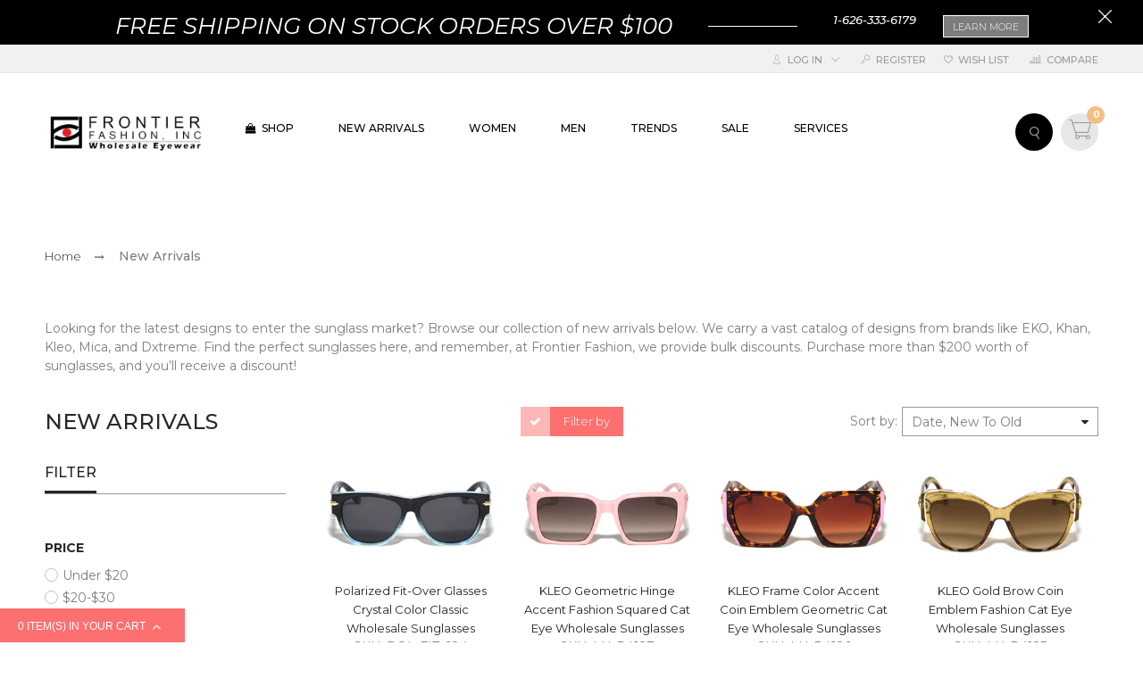

--- FILE ---
content_type: text/html; charset=utf-8
request_url: https://frontierfashion.com/collections/new-arrivals-wholesale-fashion-sunglasses
body_size: 44461
content:
<!doctype html>
<!--[if IE 9]> <html class="ie9 no-js" lang="en"> <![endif]-->
<!--[if (gt IE 9)|!(IE)]><!--> <html class="no-js" lang="en"> <!--<![endif]-->
<head>
<!-- Google tag (gtag.js) -->
<script async src="https://www.googletagmanager.com/gtag/js?id=AW-416168243"></script>
<script>
  window.dataLayer = window.dataLayer || [];
  function gtag(){dataLayer.push(arguments);}
  gtag('js', new Date());

  gtag('config', 'AW-416168243');
</script>
<script>
  gtag('config', 'AW-416168243/1Un0CPjcgssYELPyuMYB', {
    'phone_conversion_number': '1-626-333-6179'
  });
</script>

  
  <meta name="google-site-verification" content="bWLGr6nTBRXm1GEiUK97VCfjxbDdBRgjSS_0nNY_b94" />
  
  <!-- Google Tag Manager -->
<script>(function(w,d,s,l,i){w[l]=w[l]||[];w[l].push({'gtm.start':
new Date().getTime(),event:'gtm.js'});var f=d.getElementsByTagName(s)[0],
j=d.createElement(s),dl=l!='dataLayer'?'&l='+l:'';j.async=true;j.src=
'https://www.googletagmanager.com/gtm.js?id='+i+dl;f.parentNode.insertBefore(j,f);
})(window,document,'script','dataLayer','GTM-NDS85QX');</script>
<!-- End Google Tag Manager -->
  
  <meta charset="utf-8">
  <meta http-equiv="X-UA-Compatible" content="IE=edge,chrome=1">
  <meta name="viewport" content="width=device-width, user-scalable=no">
  <meta name="theme-color" content="#7796A8"><link rel="canonical" href="https://frontierfashion.com/collections/new-arrivals-wholesale-fashion-sunglasses"><link rel="shortcut icon" href="//frontierfashion.com/cdn/shop/files/frontier_logo_32x32.jpg?v=1613519918" type="image/png"><link rel="apple-touch-icon" href="//frontierfashion.com/cdn/shop/files/frontier_logo.jpg?v=1613519918">
  <title>New Arrivals - Wholesale Fashion Sunglasses - Frontier Fashion, Inc.</title>

  
  <meta name="description" content="Shop 2019&#39;s Trendy Wholesale Fashion Sunglasses by the dozen. Stylish Men&#39;s &amp; Women&#39;s Designer Sunglasses: Aviators, Cat Eye, Sports, Color Mirror, Clear Lens and MORE!">
  

  <!-- /snippets/social-meta-tags.liquid --><meta property="og:site_name" content="Frontier Fashion, Inc.">
<meta property="og:url" content="https://frontierfashion.com/collections/new-arrivals-wholesale-fashion-sunglasses">
<meta property="og:title" content="New Arrivals - Wholesale Fashion Sunglasses">
<meta property="og:type" content="website">
<meta property="og:description" content="Shop 2019&#39;s Trendy Wholesale Fashion Sunglasses by the dozen. Stylish Men&#39;s &amp; Women&#39;s Designer Sunglasses: Aviators, Cat Eye, Sports, Color Mirror, Clear Lens and MORE!">


<meta name="twitter:site" content="@https://frontierfashion.com">
<meta name="twitter:card" content="summary_large_image">
<meta name="twitter:title" content="New Arrivals - Wholesale Fashion Sunglasses">
<meta name="twitter:description" content="Shop 2019&#39;s Trendy Wholesale Fashion Sunglasses by the dozen. Stylish Men&#39;s &amp; Women&#39;s Designer Sunglasses: Aviators, Cat Eye, Sports, Color Mirror, Clear Lens and MORE!">

  <style type="text/css" rel="stylesheet">html{font-family:sans-serif;-ms-text-size-adjust:100%;-webkit-text-size-adjust:100%}body{margin:0}article,aside,details,figcaption,figure,footer,header,hgroup,main,menu,nav,section,summary{display:block}audio,canvas,progress,video{display:inline-block;vertical-align:baseline}audio:not([controls]){display:none;height:0}[hidden],template{display:none}a{background-color:transparent}a:active,a:hover{outline:0}abbr[title]{border-bottom:1px dotted}b,strong{font-weight:bold}dfn{font-style:italic}h1{font-size:2em;margin:0.67em 0}mark{background:#ff0;color:#000}small{font-size:80%}sub,sup{font-size:75%;line-height:0;position:relative;vertical-align:baseline}sup{top:-0.5em}sub{bottom:-0.25em}img{border:0}svg:not(:root){overflow:hidden}figure{margin:1em 40px}hr{-webkit-box-sizing:content-box;-moz-box-sizing:content-box;box-sizing:content-box;height:0}pre{overflow:auto}code,kbd,pre,samp{font-family:monospace, monospace;font-size:1em}button,input,optgroup,select,textarea{color:inherit;font:inherit;margin:0}button{overflow:visible}button,select{text-transform:none}button,html input[type="button"],input[type="reset"],input[type="submit"]{-webkit-appearance:button;cursor:pointer}button[disabled],html input[disabled]{cursor:default}button::-moz-focus-inner,input::-moz-focus-inner{border:0;padding:0}input{line-height:normal}input[type="checkbox"],input[type="radio"]{-webkit-box-sizing:border-box;-moz-box-sizing:border-box;box-sizing:border-box;padding:0}input[type="number"]::-webkit-inner-spin-button,input[type="number"]::-webkit-outer-spin-button{height:auto}input[type="search"]{-webkit-appearance:textfield;-webkit-box-sizing:content-box;-moz-box-sizing:content-box;box-sizing:content-box}input[type="search"]::-webkit-search-cancel-button,input[type="search"]::-webkit-search-decoration{-webkit-appearance:none}fieldset{border:1px solid #c0c0c0;margin:0 2px;padding:0.35em 0.625em 0.75em}legend{border:0;padding:0}textarea{overflow:auto}optgroup{font-weight:bold}table{border-collapse:collapse;border-spacing:0}td,th{padding:0}/*! Source: https://github.com/h5bp/html5-boilerplate/blob/master/src/css/main.css */@media print{*,*:before,*:after{background:transparent !important;color:#000 !important;-webkit-box-shadow:none !important;box-shadow:none !important;text-shadow:none !important}a,a:visited{text-decoration:underline}a[href]:after{content:" (" attr(href) ")"}abbr[title]:after{content:" (" attr(title) ")"}a[href^="#"]:after,a[href^="javascript:"]:after{content:""}pre,blockquote{border:1px solid #999;page-break-inside:avoid}thead{display:table-header-group}tr,img{page-break-inside:avoid}img{max-width:100% !important}p,h2,h3{orphans:3;widows:3}h2,h3{page-break-after:avoid}.navbar{display:none}.btn>.caret,.dropup>.btn>.caret{border-top-color:#000 !important}.label{border:1px solid #000}.table{border-collapse:collapse !important}.table td,.table th{background-color:#fff !important}.table-bordered th,.table-bordered td{border:1px solid #ddd !important}}*{-webkit-box-sizing:border-box;-moz-box-sizing:border-box;box-sizing:border-box}*:before,*:after{-webkit-box-sizing:border-box;-moz-box-sizing:border-box;box-sizing:border-box}html{font-size:10px;-webkit-tap-highlight-color:rgba(0,0,0,0)}body{font-family:"Helvetica Neue",Helvetica,Arial,sans-serif;font-size:14px;line-height:1.42857143;color:#333;background-color:#fff}input,button,select,textarea{font-family:inherit;font-size:inherit;line-height:inherit}a{color:#337ab7;text-decoration:none}a:hover,a:focus{color:#23527c;text-decoration:underline}a:focus{outline:5px auto -webkit-focus-ring-color;outline-offset:-2px}figure{margin:0}img{vertical-align:middle}.img-responsive{display:block;max-width:100%;height:auto}.img-rounded{border-radius:6px}.img-thumbnail{padding:4px;line-height:1.42857143;background-color:#fff;border:1px solid #ddd;border-radius:4px;-webkit-transition:all .2s ease-in-out;-o-transition:all .2s ease-in-out;transition:all .2s ease-in-out;display:inline-block;max-width:100%;height:auto}.img-circle{border-radius:50%}hr{margin-top:20px;margin-bottom:20px;border:0;border-top:1px solid #eee}.sr-only{position:absolute;width:1px;height:1px;margin:-1px;padding:0;overflow:hidden;clip:rect(0, 0, 0, 0);border:0}.sr-only-focusable:active,.sr-only-focusable:focus{position:static;width:auto;height:auto;margin:0;overflow:visible;clip:auto}[role="button"]{cursor:pointer}.container{margin-right:auto;margin-left:auto;padding-left:10px;padding-right:10px}@media (min-width:768px){.container{width:760px}}@media (min-width:992px){.container{width:980px}}@media (min-width:1200px){.container{width:1200px}}.container-fluid{margin-right:auto;margin-left:auto;padding-left:10px;padding-right:10px}.row{margin-left:-10px;margin-right:-10px}.col-xs-1, .col-sm-1, .col-md-1, .col-lg-1, .col-xs-2, .col-sm-2, .col-md-2, .col-lg-2, .col-xs-3, .col-sm-3, .col-md-3, .col-lg-3, .col-xs-4, .col-sm-4, .col-md-4, .col-lg-4, .col-xs-5, .col-sm-5, .col-md-5, .col-lg-5, .col-xs-6, .col-sm-6, .col-md-6, .col-lg-6, .col-xs-7, .col-sm-7, .col-md-7, .col-lg-7, .col-xs-8, .col-sm-8, .col-md-8, .col-lg-8, .col-xs-9, .col-sm-9, .col-md-9, .col-lg-9, .col-xs-10, .col-sm-10, .col-md-10, .col-lg-10, .col-xs-11, .col-sm-11, .col-md-11, .col-lg-11, .col-xs-12, .col-sm-12, .col-md-12, .col-lg-12{position:relative;min-height:1px;padding-left:10px;padding-right:10px}.col-xs-1, .col-xs-2, .col-xs-3, .col-xs-4, .col-xs-5, .col-xs-6, .col-xs-7, .col-xs-8, .col-xs-9, .col-xs-10, .col-xs-11, .col-xs-12{float:left}.col-xs-12{width:100%}.col-xs-11{width:91.66666667%}.col-xs-10{width:83.33333333%}.col-xs-9{width:75%}.col-xs-8{width:66.66666667%}.col-xs-7{width:58.33333333%}.col-xs-6{width:50%}.col-xs-5{width:41.66666667%}.col-xs-4{width:33.33333333%}.col-xs-3{width:25%}.col-xs-2{width:16.66666667%}.col-xs-1{width:8.33333333%}.col-xs-pull-12{right:100%}.col-xs-pull-11{right:91.66666667%}.col-xs-pull-10{right:83.33333333%}.col-xs-pull-9{right:75%}.col-xs-pull-8{right:66.66666667%}.col-xs-pull-7{right:58.33333333%}.col-xs-pull-6{right:50%}.col-xs-pull-5{right:41.66666667%}.col-xs-pull-4{right:33.33333333%}.col-xs-pull-3{right:25%}.col-xs-pull-2{right:16.66666667%}.col-xs-pull-1{right:8.33333333%}.col-xs-pull-0{right:auto}.col-xs-push-12{left:100%}.col-xs-push-11{left:91.66666667%}.col-xs-push-10{left:83.33333333%}.col-xs-push-9{left:75%}.col-xs-push-8{left:66.66666667%}.col-xs-push-7{left:58.33333333%}.col-xs-push-6{left:50%}.col-xs-push-5{left:41.66666667%}.col-xs-push-4{left:33.33333333%}.col-xs-push-3{left:25%}.col-xs-push-2{left:16.66666667%}.col-xs-push-1{left:8.33333333%}.col-xs-push-0{left:auto}.col-xs-offset-12{margin-left:100%}.col-xs-offset-11{margin-left:91.66666667%}.col-xs-offset-10{margin-left:83.33333333%}.col-xs-offset-9{margin-left:75%}.col-xs-offset-8{margin-left:66.66666667%}.col-xs-offset-7{margin-left:58.33333333%}.col-xs-offset-6{margin-left:50%}.col-xs-offset-5{margin-left:41.66666667%}.col-xs-offset-4{margin-left:33.33333333%}.col-xs-offset-3{margin-left:25%}.col-xs-offset-2{margin-left:16.66666667%}.col-xs-offset-1{margin-left:8.33333333%}.col-xs-offset-0{margin-left:0}@media (min-width:768px){.col-sm-1, .col-sm-2, .col-sm-3, .col-sm-4, .col-sm-5, .col-sm-6, .col-sm-7, .col-sm-8, .col-sm-9, .col-sm-10, .col-sm-11, .col-sm-12{float:left}.col-sm-12{width:100%}.col-sm-11{width:91.66666667%}.col-sm-10{width:83.33333333%}.col-sm-9{width:75%}.col-sm-8{width:66.66666667%}.col-sm-7{width:58.33333333%}.col-sm-6{width:50%}.col-sm-5{width:41.66666667%}.col-sm-4{width:33.33333333%}.col-sm-3{width:25%}.col-sm-2{width:16.66666667%}.col-sm-1{width:8.33333333%}.col-sm-pull-12{right:100%}.col-sm-pull-11{right:91.66666667%}.col-sm-pull-10{right:83.33333333%}.col-sm-pull-9{right:75%}.col-sm-pull-8{right:66.66666667%}.col-sm-pull-7{right:58.33333333%}.col-sm-pull-6{right:50%}.col-sm-pull-5{right:41.66666667%}.col-sm-pull-4{right:33.33333333%}.col-sm-pull-3{right:25%}.col-sm-pull-2{right:16.66666667%}.col-sm-pull-1{right:8.33333333%}.col-sm-pull-0{right:auto}.col-sm-push-12{left:100%}.col-sm-push-11{left:91.66666667%}.col-sm-push-10{left:83.33333333%}.col-sm-push-9{left:75%}.col-sm-push-8{left:66.66666667%}.col-sm-push-7{left:58.33333333%}.col-sm-push-6{left:50%}.col-sm-push-5{left:41.66666667%}.col-sm-push-4{left:33.33333333%}.col-sm-push-3{left:25%}.col-sm-push-2{left:16.66666667%}.col-sm-push-1{left:8.33333333%}.col-sm-push-0{left:auto}.col-sm-offset-12{margin-left:100%}.col-sm-offset-11{margin-left:91.66666667%}.col-sm-offset-10{margin-left:83.33333333%}.col-sm-offset-9{margin-left:75%}.col-sm-offset-8{margin-left:66.66666667%}.col-sm-offset-7{margin-left:58.33333333%}.col-sm-offset-6{margin-left:50%}.col-sm-offset-5{margin-left:41.66666667%}.col-sm-offset-4{margin-left:33.33333333%}.col-sm-offset-3{margin-left:25%}.col-sm-offset-2{margin-left:16.66666667%}.col-sm-offset-1{margin-left:8.33333333%}.col-sm-offset-0{margin-left:0}}@media (min-width:992px){.col-md-1, .col-md-2, .col-md-3, .col-md-4, .col-md-5, .col-md-6, .col-md-7, .col-md-8, .col-md-9, .col-md-10, .col-md-11, .col-md-12{float:left}.col-md-12{width:100%}.col-md-11{width:91.66666667%}.col-md-10{width:83.33333333%}.col-md-9{width:75%}.col-md-8{width:66.66666667%}.col-md-7{width:58.33333333%}.col-md-6{width:50%}.col-md-5{width:41.66666667%}.col-md-4{width:33.33333333%}.col-md-3{width:25%}.col-md-2{width:16.66666667%}.col-md-1{width:8.33333333%}.col-md-pull-12{right:100%}.col-md-pull-11{right:91.66666667%}.col-md-pull-10{right:83.33333333%}.col-md-pull-9{right:75%}.col-md-pull-8{right:66.66666667%}.col-md-pull-7{right:58.33333333%}.col-md-pull-6{right:50%}.col-md-pull-5{right:41.66666667%}.col-md-pull-4{right:33.33333333%}.col-md-pull-3{right:25%}.col-md-pull-2{right:16.66666667%}.col-md-pull-1{right:8.33333333%}.col-md-pull-0{right:auto}.col-md-push-12{left:100%}.col-md-push-11{left:91.66666667%}.col-md-push-10{left:83.33333333%}.col-md-push-9{left:75%}.col-md-push-8{left:66.66666667%}.col-md-push-7{left:58.33333333%}.col-md-push-6{left:50%}.col-md-push-5{left:41.66666667%}.col-md-push-4{left:33.33333333%}.col-md-push-3{left:25%}.col-md-push-2{left:16.66666667%}.col-md-push-1{left:8.33333333%}.col-md-push-0{left:auto}.col-md-offset-12{margin-left:100%}.col-md-offset-11{margin-left:91.66666667%}.col-md-offset-10{margin-left:83.33333333%}.col-md-offset-9{margin-left:75%}.col-md-offset-8{margin-left:66.66666667%}.col-md-offset-7{margin-left:58.33333333%}.col-md-offset-6{margin-left:50%}.col-md-offset-5{margin-left:41.66666667%}.col-md-offset-4{margin-left:33.33333333%}.col-md-offset-3{margin-left:25%}.col-md-offset-2{margin-left:16.66666667%}.col-md-offset-1{margin-left:8.33333333%}.col-md-offset-0{margin-left:0}}@media (min-width:1200px){.col-lg-1, .col-lg-2, .col-lg-3, .col-lg-4, .col-lg-5, .col-lg-6, .col-lg-7, .col-lg-8, .col-lg-9, .col-lg-10, .col-lg-11, .col-lg-12{float:left}.col-lg-12{width:100%}.col-lg-11{width:91.66666667%}.col-lg-10{width:83.33333333%}.col-lg-9{width:75%}.col-lg-8{width:66.66666667%}.col-lg-7{width:58.33333333%}.col-lg-6{width:50%}.col-lg-5{width:41.66666667%}.col-lg-4{width:33.33333333%}.col-lg-3{width:25%}.col-lg-2{width:16.66666667%}.col-lg-1{width:8.33333333%}.col-lg-pull-12{right:100%}.col-lg-pull-11{right:91.66666667%}.col-lg-pull-10{right:83.33333333%}.col-lg-pull-9{right:75%}.col-lg-pull-8{right:66.66666667%}.col-lg-pull-7{right:58.33333333%}.col-lg-pull-6{right:50%}.col-lg-pull-5{right:41.66666667%}.col-lg-pull-4{right:33.33333333%}.col-lg-pull-3{right:25%}.col-lg-pull-2{right:16.66666667%}.col-lg-pull-1{right:8.33333333%}.col-lg-pull-0{right:auto}.col-lg-push-12{left:100%}.col-lg-push-11{left:91.66666667%}.col-lg-push-10{left:83.33333333%}.col-lg-push-9{left:75%}.col-lg-push-8{left:66.66666667%}.col-lg-push-7{left:58.33333333%}.col-lg-push-6{left:50%}.col-lg-push-5{left:41.66666667%}.col-lg-push-4{left:33.33333333%}.col-lg-push-3{left:25%}.col-lg-push-2{left:16.66666667%}.col-lg-push-1{left:8.33333333%}.col-lg-push-0{left:auto}.col-lg-offset-12{margin-left:100%}.col-lg-offset-11{margin-left:91.66666667%}.col-lg-offset-10{margin-left:83.33333333%}.col-lg-offset-9{margin-left:75%}.col-lg-offset-8{margin-left:66.66666667%}.col-lg-offset-7{margin-left:58.33333333%}.col-lg-offset-6{margin-left:50%}.col-lg-offset-5{margin-left:41.66666667%}.col-lg-offset-4{margin-left:33.33333333%}.col-lg-offset-3{margin-left:25%}.col-lg-offset-2{margin-left:16.66666667%}.col-lg-offset-1{margin-left:8.33333333%}.col-lg-offset-0{margin-left:0}}.clearfix:before,.clearfix:after,.container:before,.container:after,.container-fluid:before,.container-fluid:after,.row:before,.row:after{content:" ";display:table}.clearfix:after,.container:after,.container-fluid:after,.row:after{clear:both}.center-block{display:block;margin-left:auto;margin-right:auto}.pull-right{float:right !important}.pull-left{float:left !important}.hide{display:none !important}.show{display:block !important}.invisible{visibility:hidden}.text-hide{font:0/0 a;color:transparent;text-shadow:none;background-color:transparent;border:0}.hidden{display:none !important}.affix{position:fixed}@-ms-viewport{width:device-width}.visible-xs,.visible-sm,.visible-md,.visible-lg{display:none !important}.visible-xs-block,.visible-xs-inline,.visible-xs-inline-block,.visible-sm-block,.visible-sm-inline,.visible-sm-inline-block,.visible-md-block,.visible-md-inline,.visible-md-inline-block,.visible-lg-block,.visible-lg-inline,.visible-lg-inline-block{display:none !important}@media (max-width:767px){.visible-xs{display:block !important}table.visible-xs{display:table !important}tr.visible-xs{display:table-row !important}th.visible-xs,td.visible-xs{display:table-cell !important}}@media (max-width:767px){.visible-xs-block{display:block !important}}@media (max-width:767px){.visible-xs-inline{display:inline !important}}@media (max-width:767px){.visible-xs-inline-block{display:inline-block !important}}@media (min-width:768px) and (max-width:991px){.visible-sm{display:block !important}table.visible-sm{display:table !important}tr.visible-sm{display:table-row !important}th.visible-sm,td.visible-sm{display:table-cell !important}}@media (min-width:768px) and (max-width:991px){.visible-sm-block{display:block !important}}@media (min-width:768px) and (max-width:991px){.visible-sm-inline{display:inline !important}}@media (min-width:768px) and (max-width:991px){.visible-sm-inline-block{display:inline-block !important}}@media (min-width:992px) and (max-width:1199px){.visible-md{display:block !important}table.visible-md{display:table !important}tr.visible-md{display:table-row !important}th.visible-md,td.visible-md{display:table-cell !important}}@media (min-width:992px) and (max-width:1199px){.visible-md-block{display:block !important}}@media (min-width:992px) and (max-width:1199px){.visible-md-inline{display:inline !important}}@media (min-width:992px) and (max-width:1199px){.visible-md-inline-block{display:inline-block !important}}@media (min-width:1200px){.visible-lg{display:block !important}table.visible-lg{display:table !important}tr.visible-lg{display:table-row !important}th.visible-lg,td.visible-lg{display:table-cell !important}}@media (min-width:1200px){.visible-lg-block{display:block !important}}@media (min-width:1200px){.visible-lg-inline{display:inline !important}}@media (min-width:1200px){.visible-lg-inline-block{display:inline-block !important}}@media (max-width:767px){.hidden-xs{display:none !important}}@media (min-width:768px) and (max-width:991px){.hidden-sm{display:none !important}}@media (min-width:992px) and (max-width:1199px){.hidden-md{display:none !important}}@media (min-width:1200px){.hidden-lg{display:none !important}}.visible-print{display:none !important}@media print{.visible-print{display:block !important}table.visible-print{display:table !important}tr.visible-print{display:table-row !important}th.visible-print,td.visible-print{display:table-cell !important}}.visible-print-block{display:none !important}@media print{.visible-print-block{display:block !important}}.visible-print-inline{display:none !important}@media print{.visible-print-inline{display:inline !important}}.visible-print-inline-block{display:none !important}@media print{.visible-print-inline-block{display:inline-block !important}}@media print{.hidden-print{display:none !important}}.hide{display:none}.load-site .modal{display:none}.lozad:not(.loaded){position:relative;padding-bottom:100px;text-indent:100%;overflow:hidden;white-space:nowrap}.lozad:not(.loaded):before{position:absolute;top:50%;content:'';left:0;right:0;margin:-14px auto 0;height:28px;width:28px;-webkit-animation:rotate 2s infinite ease-in-out;animation:rotate 2s infinite ease-in-out;border:5px solid #b7acac;border-right-color:transparent;border-radius:50%;z-index:100}.lozad:not(.loaded):after{content:'';position:absolute;top:0;left:0;width:100%;height:100%;background:#fff;z-index:99}.more-views-slider{position:absolute;top:0;bottom:0;right:0;z-index:9;-webkit-transition:ease all 0.5s;transition:ease all 0.5s;opacity:0;filter:alpha(opacity=0);-ms-filter:"progid:DXImageTransform.Microsoft.Alpha(Opacity=$var2)";padding:0 10px}.sharing-ctl{position:absolute;left:0;margin-left:10px;top:0;margin-top:42px;z-index:3;opacity:0;filter:alpha(opacity=0);-ms-filter:"progid:DXImageTransform.Microsoft.Alpha(Opacity=$var2)";-webkit-transition:ease all 0.5s;transition:ease all 0.5s;-moz-backface_visibility:hidden;-webkit-backface_visibility:hidden;backface_visibility:hidden}.cdz-product-lbs{position:absolute;top:0;right:0;margin-top:10px;margin-right:10px}.product-item .product-item-wrapper{position:relative}.product-item .cdz-product-wishlist{position:absolute;top:0;left:0;margin-top:10px;margin-left:10px;z-index:10}.product-item .product-item-bottom{text-align:center;padding-top:20px;padding-bottom:10px;position:relative;padding-left:0;-webkit-transition:ease all 0.5s;transition:ease all 0.5s}.product-item .product-item-hover{-webkit-transform:translateY(0);transform:translateY(0);opacity:0;filter:alpha(opacity=0);-ms-filter:"progid:DXImageTransform.Microsoft.Alpha(Opacity=$var2)"}.product-item .product-item-hover.actions{position:absolute;top:100%;left:0;right:0}.product-list-wrapper .product-list .product-item .product-item-wrapper .product-item-media .cdz-product-wishlist span:not(.icon-cdz){display:none}.product-list-wrapper .icon-cdz.icon-cdz-heart-hover{display:none}.nav-tabs{display:-ms-flex;display:-webkit-box;display:-ms-flexbox;display:flex;-webkit-box-orient:horizontal;-webkit-box-direction:normal;-ms-flex-flow:row wrap;flex-flow:row wrap;width:100%;-ms-justify-content:center;-webkit-box-pack:center;-ms-flex-pack:center;justify-content:center}.nav-tabs li{list-style:none}.tab-content>.tab-pane{display:none}.tab-content>.active{display:block}.block-title{text-align:center;font-size:20px;text-transform:uppercase;margin-bottom:60px}.block-title>span{position:relative;height:24px;display:inline-block;*display:inline;zoom:1}.block-title>span .title_icon{position:absolute;top:100%;left:0;right:0;margin:5px auto 0;text-align:center;width:40px}.block-title>span .title_text{padding:0 30px 20px;display:inline-block;*display:inline;zoom:1}.block-title .sub-title{display:block;font-size:16px;font-style:italic;text-transform:initial;margin-top:7px}.index-section{margin-top:40px;padding-bottom:60px}.index-section.home-slideshow{margin-top:0}@media (max-width: 767px){.index-section.home-slideshow{padding-bottom:10px}}.index-section.banners-section{margin-top:25px}.top-header{background:#f1f1f1}@media (max-width: 991px){.top-header .top-header-wrapper .top-header-inner-group{margin-left:0;margin-right:0}}.top-header .top-header-wrapper .top-header-inner-group .top-header-inner{color:#999999}.top-header .top-header-wrapper .top-header-inner-group .top-header-inner>div{display:inline-block;*display:inline;zoom:1}.top-header .top-header-wrapper .top-header-inner-group .top-header-inner>div a{color:#999999;font-weight:500;font-size:12px;text-transform:uppercase}.top-header .top-header-wrapper .top-header-inner-group .top-header-inner>div a:hover{color:#fc7070}@media (max-width: 767px){.top-header .top-header-wrapper .top-header-inner-group .top-header-inner>div a{font-size:10px}}.top-header .top-header-wrapper .top-header-inner-group .top-header-inner>div.left-area>div{font-size:12px;font-weight:500}@media (max-width: 1199px){.top-header .top-header-wrapper .top-header-inner-group .top-header-inner>div.left-area>div{padding:0 10px 0 0}}@media (max-width: 767px){.top-header .top-header-wrapper .top-header-inner-group .top-header-inner>div.left-area>div{font-size:10px}}.top-header .top-header-wrapper .top-header-inner-group .top-header-inner>div.left-area>div i.fa{color:#999999;padding-right:10px;font-size:17px}@media (max-width: 767px){.top-header .top-header-wrapper .top-header-inner-group .top-header-inner>div.left-area>div i.fa{padding-right:5px;font-size:12px}}.main-header{background:#ffffff}.main-header .main-header-inner{position:relative}.cart-target>a .num-items-in-cart i.fa{color:#999999}.cart-target>a .num-items-in-cart .block-cart .icon-cdz{height:25px;width:25px;font-size:25px;color:#222222}.cart-target>a .num-items-in-cart .block-cart span.icon{font-size:18px;color:#000}.cart-target>a .num-items-in-cart .block-cart span.icon span.number{color:#000}.cart-target>a .num-items-in-cart>div.number{font-size:10px;font-weight:700;color:#fff;background:#fc7070}.cart-target>a .num-items-in-cart>div.cart-total{font-size:18px;color:#000;font-weight:700}.cart-target>a .num-items-in-cart>div.group_cart_text span{font-weight:500}.cart-target>a .num-items-in-cart>div.group_cart_text span.cdz-money{font-weight:700}.cart-target #cart-info{left:auto;right:0;width:320px;height:auto;margin:0;padding:20px;line-height:15px;border-radius:0}@media (max-width: 320px){.cart-target #cart-info{width:291px}}.cart-target #cart-info #cart-content{line-height:15px}.cart-target #cart-info #cart-content .items{position:relative;display:inline-block;width:100%;line-height:10px;vertical-align:top}.cart-target #cart-info #cart-content .items .row{position:relative;margin:20px 0;padding-bottom:20px;border-bottom:1px solid #d4d4d4}.cart-target #cart-info #cart-content .items .row a.cart-close{display:inline-block;*display:inline;zoom:1;text-align:left;float:none;position:absolute;top:0px;left:0px;margin:0;line-height:10px;width:18px;height:18px;background-color:#272727;border-radius:50%}.cart-target #cart-info #cart-content .items .row a.cart-close i.fa{color:#fff;text-align:center;vertical-align:middle;line-height:18px;padding:0 5px;font-size:12px}.cart-target #cart-info #cart-content .items .row .cart-left{display:inline-block;*display:inline;zoom:1;float:left;width:30%}.cart-target #cart-info #cart-content .items .row .cart-left a{display:block;line-height:10px}.cart-target #cart-info #cart-content .items .row .cart-right{display:inline-block;*display:inline;zoom:1;width:70%;padding-left:20px;vertical-align:top}.cart-target #cart-info #cart-content .items .row .cart-right .cart-title{line-height:20px;margin-bottom:5px}.cart-target #cart-info #cart-content .items .row .cart-right .cart-title a{color:#7d7d7d;font-family:Rajdhani}.cart-target #cart-info #cart-content .items .row .cart-right .cart-title a:hover{color:#000000}.cart-target #cart-info #cart-content .items .row .cart-right .cart-price{line-height:20px}.cart-target #cart-info #cart-content .items .row .cart-right .cart-price span{font-size:16px;color:#7d7d7d;font-weight:700}.cart-target #cart-info #cart-content .items .row:first-child{margin-top:0}.cart-target #cart-info #cart-content .subtotal{margin-bottom:20px;line-height:15px}.cart-target #cart-info #cart-content .subtotal span{color:#666666;text-transform:uppercase;font-weight:700}.cart-target #cart-info #cart-content .subtotal span.cart-total-right{float:right;font-size:18px;color:#222222}.cart-target #cart-info #cart-content .action{line-height:15px;margin-left:-20px;margin-right:-20px;margin-bottom:-20px;height:60px;line-height:60px;text-align:center}.cart-target #cart-info #cart-content .action button{background:#ffffff;border:1px solid #282828;color:#282828;padding:0 28px;text-transform:uppercase;-webkit-transition:ease all 0.5s;transition:ease all 0.5s}.cart-target #cart-info #cart-content .action button:hover{background:#282828;border-color:#282828;color:#ffffff}.cart-target #cart-info #cart-content .action button.float-right{margin-right:10px}.cart-target #cart-info #cart-content .action button i.fa{padding-left:5px}.cart-target #cart-info #cart-content .empty a.btn{margin-top:10px;color:#282828;border-color:#282828;background:#ffffff;text-transform:uppercase;font-style:normal;height:36px;line-height:36px}.cart-target #cart-info #cart-content .empty a.btn:hover{color:#ffffff;border-color:#282828;background:#282828}.search_form .site-header__search .cdz-search-trigger .icon-cdz{color:#222222}.search_form .site-header__search .search-header .search-header__input{font-size:12px;color:#666;font-style:italic}.search_form .site-header__search .search-header .search-header__input:focus+.search-header__submit .search-icon-focus{display:block}.search_form .site-header__search .search-header .search-header__input:focus+.search-header__submit .search-icon-normal{display:none}.search_form .site-header__search .search-header .search-header__submit .icon-cdz{color:#222222}.search_form i.fa{font-size:18px;color:#000000}ul.customer_accounts{margin:0;padding:0}@media (max-width: 768px){.hide-os-mobile{display:none}}@media (min-width: 768px){.hide-os-desktop{display:none}}.alternative-img{display:none}.f-right{float:right}@media (max-width: 767px){.f-right{float:none}}.f-left{float:left}.breadcrumbs ul li{display:inline}.breadcrumbs ul li a{color:#282828}.main-header .main-header-inner .top_header_wrapper{padding-bottom:19px}.loading-site{overflow:hidden}[v-cloak]{display:none}input.input-text{font:500 12px/1.55 Montserrat;width:100%;height:40px;color:#999;border:1px solid #f1f1f1;-webkit-box-shadow:none;box-shadow:none;border-radius:0;cursor:default}input.input-text::-webkit-input-placeholder{color:#999;text-tranform:lowercase}input.input-text:-moz-placeholder{color:#999;text-tranform:lowercase}input.input-text::-moz-placeholder{color:#999;text-tranform:lowercase}input.input-text:-ms-input-placeholder{color:#999;text-tranform:lowercase}textarea.input-text{font:500 12px/1.55 Montserrat;width:100%;color:#999;border:1px solid #f1f1f1;max-width:100%}.validate-select{font:500 12px/1.55 Montserrat;width:100%;height:40px !important;color:#999;border:1px solid #f1f1f1;max-width:inherit}.input-text:focus{border:1px solid #f1f1f1;outline-color:#f1f1f1}.form-control{border-radius:0;-webkit-box-shadow:none;box-shadow:none}input,input:before,input:after{-webkit-user-select:text;-moz-user-select:text;-ms-user-select:text;user-select:text}.input-text.validation-failed{border-color:#fc7070}.validate-select.validation-failed{border-color:#fc7070}.input-text.validation-failed:focus{outline-color:#ef9384}.top-header{height:32px;border-bottom:1px solid #e7e7e7}@media (max-width: 991px){.top-header{height:auto}}@media (max-width: 767px){.top-header{display:none}}@media (max-width: 991px){.top-header .top-header-wrapper .top-header-inner-group{margin-left:0;margin-right:0}}.top-header .top-header-wrapper .top-header-inner-group .top-header-inner{line-height:32px;display:inline-block;*display:inline;zoom:1;width:100%}.top-header .top-header-wrapper .top-header-inner-group .top-header-inner>div{display:inline-block;*display:inline;zoom:1}.top-header .top-header-wrapper .top-header-inner-group .top-header-inner>div.left-area{text-align:left;width:30%}.top-header .top-header-wrapper .top-header-inner-group .top-header-inner>div.left-area>div{display:inline-block;*display:inline;zoom:1;padding:0 20px 0 0;vertical-align:top;position:relative}@media (max-width: 1199px){.top-header .top-header-wrapper .top-header-inner-group .top-header-inner>div.left-area>div{padding:0 10px 0 0}}@media (max-width: 767px){.top-header .top-header-wrapper .top-header-inner-group .top-header-inner>div.left-area>div{padding:0 5px 0 0}}.top-header .top-header-wrapper .top-header-inner-group .top-header-inner>div.left-area .contact-info{padding-right:50px}@media (max-width: 1199px){.top-header .top-header-wrapper .top-header-inner-group .top-header-inner>div.left-area .contact-info{padding-right:10px}}@media (max-width: 767px){.top-header .top-header-wrapper .top-header-inner-group .top-header-inner>div.left-area{text-align:center;width:100%}}.top-header .top-header-wrapper .top-header-inner-group .top-header-inner>div.right-area{text-align:right;float:right;width:70%}ul.customer_accounts{display:-ms-flex;display:-webkit-box;display:-ms-flexbox;display:flex;-webkit-box-orient:horizontal;-webkit-box-direction:normal;-ms-flex-flow:row wrap;flex-flow:row wrap;width:100%;-ms-flex-wrap:nowrap;flex-wrap:nowrap;-ms-justify-content:right;-webkit-box-pack:right;-ms-flex-pack:right;justify-content:right;float:right;position:relative;width:auto}ul.customer_accounts>li{padding:0 10px;height:32px}ul.customer_accounts>li.login-account{position:relative}ul.customer_accounts>li .icon-cdz{margin-right:3px}ul.customer_accounts>li .icon-cdz.cdz-mi-bars{vertical-align:-2px}ul.customer_accounts>li i.fa{padding-right:3px}ul.customer_accounts>li:last-child{padding-right:0;position:relative}ul.customer_accounts .icon-cdz.icon-cdz-arrow{margin-left:5px}.currency_group{display:inline-block;*display:inline;zoom:1;height:32px;padding-right:10px}.currency_group .currency.btn-group{height:32px;vertical-align:top;position:static}@media (max-width: 767px){.main-header{display:inline-block;*display:inline;zoom:1;width:100%}}.main-header .main-header-inner{position:relative}.main-header .main-header-inner .top_header_wrapper{height:auto;padding-top:36px}@media (max-width: 991px){.main-header .main-header-inner .top_header_wrapper{height:auto}}@media (max-width: 767px){.main-header .main-header-inner .top_header_wrapper{margin-left:0;margin-right:0}}.main-header .main-header-inner .top_header_wrapper .top_header{display:-ms-flex;display:-webkit-box;display:-ms-flexbox;display:flex;-webkit-box-orient:horizontal;-webkit-box-direction:normal;-ms-flex-flow:row wrap;flex-flow:row wrap;width:100%;height:auto}@media (max-width: 767px){.main-header .main-header-inner .top_header_wrapper .top_header{padding-left:0;padding-right:0;-ms-justify-content:center;-webkit-box-pack:center;-ms-flex-pack:center;justify-content:center}}.main-header .main-header-inner .top_header_wrapper .top_header>div{-ms-flex-item-align:flex-end;-webkit-align-self:flex-end;align-self:flex-end}.main-header .main-header-inner .top_header_wrapper .top_header .right-area{text-align:right;position:static}.main-header .main-header-inner .top_header_wrapper .top_header .middle-area{text-align:center}.main-header .main-header-inner .top_header_wrapper .top_header .navi-group{display:inline-block;*display:inline;zoom:1;vertical-align:top}.cart-target{display:inline-block;*display:inline;zoom:1;position:relative;vertical-align:bottom}.cart-target>a .num-items-in-cart{position:relative;text-align:center}.cart-target>a .num-items-in-cart .block-cart span.icon{display:inline-block;*display:inline;zoom:1;height:23px;line-height:23px}.cart-target>a .num-items-in-cart>div{display:inline-block;*display:inline;zoom:1;vertical-align:-2px}.cart-target>a .num-items-in-cart>div.number{position:absolute;top:0;left:0;margin-top:2px;margin-left:12px;line-height:12px;width:15px;height:15px;text-align:center;padding-top:2px;border-radius:50%}.cart-target>a .num-items-in-cart>div.group_cart_text{margin-left:10px}@media (max-width: 991px){.cart-target>a .num-items-in-cart>div.group_cart_text{display:none}}.cart-target>a .num-items-in-cart>div.group_cart_text span{display:block;text-align:left;line-height:1.3}.search_form{padding:0;position:relative}@media (max-width: 767px){.search_form{margin-right:0}}.search_form .site-header__search{padding:0}.search_form .site-header__search .cdz-search-trigger .icon-cdz{width:15px;height:15px;vertical-align:baseline}.search_form .site-header__search .search-header{max-width:210px;display:-ms-flex;display:-webkit-box;display:-ms-flexbox;display:flex;-webkit-box-orient:horizontal;-webkit-box-direction:normal;-ms-flex-flow:row wrap;flex-flow:row wrap;width:100%;height:31px;border-bottom:2px solid #e7e7e7}@media (max-width: 767px){.search_form .site-header__search .search-header{max-width:10px;border:none}}.search_form .site-header__search .search-header .search-header__input{padding:0 20px 0 0;-webkit-box-shadow:none;box-shadow:none;border:none}.search_form .site-header__search .search-header .search-header__submit{right:0;left:auto;background:transparent}.search_form .site-header__search .search-header .search-header__submit .icon-cdz{width:15px;height:15px;vertical-align:middle}.search_form .site-header__search .search-header .search-header__submit .search-icon-focus{display:none}.search_form i.fa{padding:10px;cursor:pointer;vertical-align:middle}.group-header.group-header-style-default .main-header .main-header-inner .top_header_wrapper{height:auto;padding-top:50px;padding-bottom:30px}.group-header.group-header-style-default .main-header .main-header-inner .top_header_wrapper .top_header{height:auto}@media (max-width: 767px){.header-wrapper{position:relative;border-bottom:1px solid #e7e7e7}.header-wrapper .main-header{position:absolute;top:0;right:0;border-bottom:0;width:calc(100% - 70px)}}@media (max-width: 767px){.navbar-nav .open .dropdown-menu>li>a{padding:0 0 0 10px}}.site-nav{height:46px;line-height:46px;position:static;padding:0;margin:22px 0 0;display:-ms-flex;display:-webkit-box;display:-ms-flexbox;display:flex;-webkit-box-orient:horizontal;-webkit-box-direction:normal;-ms-flex-flow:row wrap;flex-flow:row wrap;width:100%;-ms-justify-content:center;-webkit-box-pack:center;-ms-flex-pack:center;justify-content:center}@media (max-width: 767px){.site-nav{display:none}}.site-nav>li{display:inline-block;*display:inline;zoom:1;vertical-align:middle;height:46px;line-height:46px;padding:0 20px}@media (max-width: 1199px){.site-nav>li{padding:0 5px}}.site-nav>li>a{font-size:16px;text-transform:uppercase;color:#000000;font-weight:500;padding:0 5px;border-bottom:3px solid transparent}.site-nav>li>a:hover{color:#000000;border-color:#e7e7e7}.site-nav>li>a i.fa{padding-left:5px}@media (max-width: 1199px){.site-nav>li>a{font-size:15px}}@media (max-width: 991px){.site-nav>li>a{padding:0 8px;font-size:12px}}.site-nav>li.site-nav--active>a{border-color:#e7e7e7}.nav-header{border-bottom:1px solid #d4d4d4;margin-bottom:0;background:#ffffff}@media (max-width: 991px){.nav-header{border-bottom:0}}.menu-load-wrap{width:100%}.cdz-menu .cat-tree a.groupdrop-title{font-weight:normal}.cdz-menu p.groupdrop-title a,.cdz-menu p.groupdrop-title,.cdz-menu .cat-tree.no-dropdown a.groupdrop-title{font-weight:700;color:#282828;font-size:14px;font-family:Montserrat}.cdz-menu .space-s{margin-bottom:10px}.cdz-menu .space-top,.cdz-menu .groupdrop-title.space-top{margin-top:20px}.cdz-menu .text-uppercase{text-transform:uppercase}.cdz-menu .line-left{padding-left:20px;border-left:1px solid #ccc}.rtl-layout .cdz-menu .line-left{padding-left:0px;padding-right:20px;border-right:1px solid #ccc;border-left:none}.cdz-menu .line-right{padding-right:20px;border-right:1px solid #ccc}@media (max-width: 991px){.cdz-menu .line-right{border-right:0;padding-right:0}}.rtl-layout .cdz-menu .line-right{padding-left:20px;padding-right:0px;border-left:1px solid #ccc;border-right:none}.cdz-menu hr{border-top:1px solid #ccc;margin-bottom:20px;margin-top:20px}.cdz-menu .text-center{text-align:center}.cdz-menu .group-title-bottom{margin-bottom:20px}.cdz-menu .groupmenu-drop li.parent{position:relative}.cdz-menu .block.widget .block-title{text-align:center}.cdz-menu .block.widget .products-grid .product-item{width:100% !important;margin:0;border:none;text-align:center}.cdz-menu .block.widget .products-grid .product-item .product-item-info{border:none;-webkit-box-shadow:none;box-shadow:none;margin:0;padding:0}.cdz-menu .block.widget .products-grid .product-item .product-item-info .actions-primary{display:inline}.cdz-menu .block.widget .products-grid .product-item .product-item-info .actions-primary+.actions-secondary{display:inline;width:auto}.cdz-menu .contact-form-wrapper{margin-right:10%;margin-bottom:20px}.rtl-layout .cdz-menu .contact-form-wrapper{margin-left:10%;margin-right:0}.cdz-menu .contact-form-wrapper .legend{font-size:150%;border-bottom:none}.cdz-menu .contact-form-wrapper .fieldset{margin-bottom:20px}.cdz-menu .contact-form-wrapper .actions-toolbar .primary{margin:0}.rtl-layout .cdz-menu .contact-form-wrapper .actions-toolbar .primary{float:right}.temp>.need-unwrap{margin:0 0}.rtl-layout{direction:rtl;text-align:right}.cdz-menu i.menu-icon.img-icon{display:inline-block;margin-right:5px}.cdz-menu i.menu-icon.img-icon img{max-width:18px}.cdz-menu li.item{margin-bottom:10px}.cdz-menu .groupmenu li.level0>a.menu-link .menu-icon{margin-right:3px}.rtl-layout .cdz-menu .groupmenu li.level0>a.menu-link .menu-icon{margin-right:0px;margin-left:3px}@media (min-width: 991px){.cdz-navigation{-webkit-box-sizing:border-box;box-sizing:border-box;margin-left:auto;margin-right:auto;max-width:1200px;padding-left:10px;padding-right:10px;position:relative;display:block}.cdz-navigation .cdz-horizontal-menu .groupmenu{margin:0}.nav-sections-item-content>.cdz-navigation{display:block}.cdz-menu li.item.level0 .cdz-google-map{display:none}.cdz-menu li.item.level0:hover .cdz-google-map{display:block}.cdz-menu .groupmenu-drop,.cdz-menu .groupmenu-drop-content{display:block}.cdz-menu img.groupdrop-banner-pos{position:absolute;max-width:100%}.cdz-menu ul.groupdrop-link,.cdz-menu ul.groupmenu-drop,.cdz-menu ul.groupmenu-nondrop{padding:0}.cdz-menu .dropdown-rtl{text-align:right}.rtl-layout .cdz-menu .dropdown-rtl{text-align:left}.cdz-menu .dropdown-rtl li.item.parent>.menu-link:before{float:left;content:"\f104"}.rtl-layout .cdz-menu .dropdown-rtl li.item.parent>.menu-link:before{float:right;content:"\f105"}.cdz-menu .dropdown-rtl li.item.parent .groupmenu-drop{left:auto;right:100%;text-align:right}.rtl-layout .cdz-menu .dropdown-rtl li.item.parent .groupmenu-drop{left:100%;right:auto;text-align:left}.cdz-menu.dropdown-fullwidth .groupmenu-drop{border:none}.cdz-menu .groupmenu-drop{position:absolute;background:#fff;top:100%;z-index:999999;border:1px solid #ccc;padding:0;-webkit-box-shadow:0 5px 5px rgba(0,0,0,0.19);box-shadow:0 5px 5px rgba(0,0,0,0.19)}.cdz-menu .groupmenu-drop .groupdrop-link li a{position:relative;-webkit-transition:all 500ms ease;transition:all 500ms ease;-webkit-backface-visibility:hidden;backface-visibility:hidden;font-weight:300;color:#282828}.cdz-menu .groupmenu-drop .groupdrop-link li a:before{content:"";position:absolute;width:0px;height:1px;-webkit-transition:all 500ms ease;transition:all 500ms ease;-webkit-backface-visibility:hidden;backface-visibility:hidden;left:0;top:7px}.cdz-menu .groupmenu-drop .groupdrop-link li a:hover{padding-left:15px;color:#fc7070}.cdz-menu .groupmenu-drop .groupdrop-link li a:hover:before{width:10px;background:#fc7070}.cdz-menu .groupmenu-drop .cdz-vertical-tabs .cdz-tabs .cdz-nav-tabs{padding-right:0}.rtl-layout .cdz-menu .groupmenu-drop .cdz-vertical-tabs .cdz-tabs .cdz-nav-tabs{padding-right:10px;padding-left:0}.cdz-menu .groupmenu-drop .cdz-vertical-tabs .cdz-tabs .cdz-nav-tabs .cdz-tab-link{display:block;padding:10px 5px}.cdz-menu .groupmenu-drop .cdz-vertical-tabs .cdz-tabs .cdz-nav-tabs .cdz-tab-link.active{background:#ececec}.cdz-menu .groupmenu-drop .cdz-vertical-tabs .cdz-tabs .cdz-nav-tabs .cdz-tab-link:after{display:inline-block;font:normal normal normal 14px/1 FontAwesome;font-size:inherit;text-rendering:auto;-webkit-font-smoothing:antialiased;content:"\f105";float:right;margin-top:1px}.rtl-layout .cdz-menu .groupmenu-drop .cdz-vertical-tabs .cdz-tabs .cdz-nav-tabs .cdz-tab-link:after{float:left;content:"\f104"}.cdz-menu .groupmenu-drop .cdz-vertical-tabs .cdz-tabs .cdz-nav-tabs .cdz-nav-tabs{padding-left:0;padding-right:0}.cdz-menu .groupmenu-drop .cdz-vertical-tabs .cdz-tabs .cdz-tab-content.col-sm-17{padding-left:0}.rtl-layout .cdz-menu .groupmenu-drop .cdz-vertical-tabs .cdz-tabs .cdz-tab-content.col-sm-17{padding-left:10px;padding-right:0}.cdz-menu .groupmenu-drop .cdz-vertical-tabs .cdz-tabs .cdz-tab-content .cdz-tab-pane{display:none}.cdz-menu .groupmenu-drop .cdz-vertical-tabs .cdz-tabs .cdz-tab-content .cdz-tab-pane.active{display:block}.cdz-menu .groupmenu-drop .cdz-horizontal-tabs .cdz-vertical-tabs .cdz-tabs .cdz-nav-tabs .cdz-tab-link{display:block;padding:10px 5px;text-align:left}.rtl-layout .cdz-menu .groupmenu-drop .cdz-horizontal-tabs .cdz-vertical-tabs .cdz-tabs .cdz-nav-tabs .cdz-tab-link{text-align:right}.cdz-menu .groupmenu-drop .cdz-horizontal-tabs .cdz-tabs .cdz-nav-tabs{text-align:center;display:block;margin-bottom:15px}.cdz-menu .groupmenu-drop .cdz-horizontal-tabs .cdz-tabs .cdz-nav-tabs .cdz-tab-link{display:inline-block;margin:3px 20px;padding-bottom:7px;font-size:14px;position:relative;font-weight:500}.cdz-menu .groupmenu-drop .cdz-horizontal-tabs .cdz-tabs .cdz-nav-tabs .cdz-tab-link:before{position:absolute;left:0;right:0;bottom:0;height:2px;-webkit-transform:scaleX(0);transform:scaleX(0);-webkit-transition:-webkit-transform 250ms ease-in-out;transition:-webkit-transform 250ms ease-in-out;transition:transform 250ms ease-in-out;transition:transform 250ms ease-in-out, -webkit-transform 250ms ease-in-out;content:""}.cdz-menu .groupmenu-drop .cdz-horizontal-tabs .cdz-tabs .cdz-nav-tabs .cdz-tab-link.active{color:#fc7070}.cdz-menu .groupmenu-drop .cdz-horizontal-tabs .cdz-tabs .cdz-nav-tabs .cdz-tab-link.active:before{-webkit-transform:scaleX(1);transform:scaleX(1);background:#fc7070}.cdz-menu .groupmenu-drop .cdz-horizontal-tabs .cdz-tabs .cdz-tab-content .cdz-tab-pane{display:none}.cdz-menu .groupmenu-drop .cdz-horizontal-tabs .cdz-tabs .cdz-tab-content .cdz-tab-pane.active{display:block}.cdz-menu .groupmenu-drop .groupmenu-drop{top:-1px;left:100%;visibility:hidden;-webkit-opacity:0;-moz-opacity:0;opacity:0;filter:alpha(opacity=0);-webkit-transform:translateY(20px);transform:translateY(20px);-webkit-transition:opacity .4s ease, transform .4s ease, visibility .4s linear 0s;-webkit-transition:opacity .4s ease, visibility .4s linear 0s, -webkit-transform .4s ease;transition:opacity .4s ease, visibility .4s linear 0s, -webkit-transform .4s ease;transition:opacity .4s ease, transform .4s ease, visibility .4s linear 0s;transition:opacity .4s ease, transform .4s ease, visibility .4s linear 0s, -webkit-transform .4s ease}.rtl-layout .cdz-menu .groupmenu-drop .groupmenu-drop{right:100%;left:auto}.cdz-menu .groupmenu-drop .cat-tree.groupmenu-drop .groupmenu-drop{top:-7px}.cdz-menu .groupmenu-drop .item.parent>.menu-link{display:block}.cdz-menu .groupmenu-drop .item.parent>.menu-link:before{display:inline-block;font:normal normal normal 14px/1 FontAwesome;font-size:inherit;text-rendering:auto;-webkit-font-smoothing:antialiased;content:"\f105";float:right;margin-top:3px}.rtl-layout .cdz-menu .groupmenu-drop .item.parent>.menu-link:before{float:left;content:"\f104"}.cdz-menu .groupmenu-drop .item.parent.cat-tree:not(.no-dropdown)>a{display:block}.cdz-menu .groupmenu-drop .item.parent.cat-tree:not(.no-dropdown)>a:before{display:inline-block;font:normal normal normal 14px/1 FontAwesome;font-size:inherit;text-rendering:auto;-webkit-font-smoothing:antialiased;content:"\f105";float:right;margin-top:3px}.cdz-menu .groupmenu-drop li.item:hover>.groupmenu-drop{-webkit-opacity:1;-moz-opacity:1;opacity:1;filter:alpha(opacity=100);-webkit-transform:translateY(0);transform:translateY(0);visibility:inherit}.cdz-menu .groupmenu-drop>li.item{min-width:230px;position:relative;padding:20px;margin:0px auto}.cdz-menu .cat-tree li.item{padding:8px 15px;min-width:230px;position:relative;margin:0px auto}.cdz-horizontal-menu{width:100%}.cdz-horizontal-menu li.level0>.groupmenu-drop{display:none}.cdz-horizontal-menu.cdz-translate li.level0>.groupmenu-drop{top:100%;display:block;visibility:hidden;-webkit-opacity:0;-moz-opacity:0;opacity:0;filter:alpha(opacity=0);-webkit-transform:translateY(20px);transform:translateY(20px);-webkit-transition:opacity .4s ease, transform .4s ease, visibility .4s linear 0s;-webkit-transition:opacity .4s ease, visibility .4s linear 0s, -webkit-transform .4s ease;transition:opacity .4s ease, visibility .4s linear 0s, -webkit-transform .4s ease;transition:opacity .4s ease, transform .4s ease, visibility .4s linear 0s;transition:opacity .4s ease, transform .4s ease, visibility .4s linear 0s, -webkit-transform .4s ease}.cdz-horizontal-menu.cdz-translate li.level0:hover>.groupmenu-drop{-webkit-opacity:1;-moz-opacity:1;opacity:1;filter:alpha(opacity=100);-webkit-transform:translateY(0);transform:translateY(0);visibility:inherit}.cdz-horizontal-menu .groupmenu{width:100%;margin:0;padding:0}.cdz-horizontal-menu .groupmenu li.level0>a.menu-link{text-transform:uppercase;-webkit-transition:all 500ms ease;transition:all 500ms ease;-webkit-backface-visibility:hidden;backface-visibility:hidden;vertical-align:top;padding:0;line-height:46px;-webkit-box-sizing:border-box;box-sizing:border-box;border:none;text-decoration:none;color:#000000;background-color:#ffffff;font-size:14px;font-family:Montserrat;font-weight:500;cursor:pointer;position:relative}.cdz-horizontal-menu .groupmenu li.level0>a.menu-link:before{content:'';position:absolute;left:0;right:0;width:0;top:100%;margin-top:13px;height:2px;background:transparent;-webkit-transition:ease all 0.5s;transition:ease all 0.5s;z-index:9999999}}@media (min-width: 991px) and (max-width: 1199px){.cdz-horizontal-menu .groupmenu li.level0>a.menu-link{font-size:13px}}@media (min-width: 991px){.cdz-horizontal-menu .groupmenu .groupmenu-drop{font:500 12px/1.35 Poppins, Helvetica Neue, Verdana, Arial, sans-serif}.cdz-horizontal-menu .groupmenu li.item{list-style:none;display:block;text-align:left}.cdz-horizontal-menu .groupmenu li.item.level0{margin-top:0px;margin-bottom:0px;position:relative;display:inline-block;vertical-align:top;float:none;padding:0 20px}.cdz-horizontal-menu .groupmenu li.item.level0:hover>a.menu-link:before{background:#000000;width:100%}}@media (min-width: 991px) and (max-width: 1199px){.cdz-horizontal-menu .groupmenu li.item.level0{padding:0 10px}}@media (min-width: 991px){.rtl-layout .cdz-horizontal-menu .groupmenu li.item.level0{float:right}.cdz-horizontal-menu .groupmenu .groupmenu-nondrop{position:relative}.cdz-horizontal-menu .groupmenu .groupmenu-nondrop>li.item{margin:0px 0px;padding-left:0px}.cdz-horizontal-menu .groupmenu .no-dropdown>.cat-tree.groupmenu-drop{top:auto;left:auto}.cdz-horizontal-menu .groupmenu .no-dropdown>.groupdrop-title{margin-bottom:10px;display:inline-block}.cdz-horizontal-menu .groupmenu ul.groupmenu-drop li.no-dropdown>.cat-tree.groupmenu-drop .groupmenu-drop{visibility:hidden;height:0;position:absolute;opacity:0;background:#fff;border:1px solid #ccc;height:auto}.cdz-horizontal-menu .groupmenu ul.groupmenu-drop li.no-dropdown>.cat-tree.groupmenu-drop .parent:hover>.groupmenu-drop{visibility:visible;height:auto;opacity:1}.cdz-horizontal-menu .groupmenu ul.groupmenu-drop li.no-dropdown{display:block;list-style:none;margin-top:0;margin-bottom:0}.cdz-vertical-menu{background:#f0f0f0}.cdz-vertical-menu .groupmenu-drop{top:-1px;left:100%;visibility:hidden;-webkit-opacity:0;-moz-opacity:0;opacity:0;filter:alpha(opacity=0);-webkit-transform:translateY(20px);transform:translateY(20px);-webkit-transition:opacity .4s ease, transform .4s ease, visibility .4s linear 0s;-webkit-transition:opacity .4s ease, visibility .4s linear 0s, -webkit-transform .4s ease;transition:opacity .4s ease, visibility .4s linear 0s, -webkit-transform .4s ease;transition:opacity .4s ease, transform .4s ease, visibility .4s linear 0s;transition:opacity .4s ease, transform .4s ease, visibility .4s linear 0s, -webkit-transform .4s ease;display:none}.rtl-layout .cdz-vertical-menu .groupmenu-drop{right:100%;left:auto}.cdz-vertical-menu li.item:hover>.groupmenu-drop{-webkit-opacity:1;-moz-opacity:1;opacity:1;filter:alpha(opacity=100);-webkit-transform:translateY(0);transform:translateY(0);visibility:inherit;display:block}.cdz-vertical-menu .item.level0{display:block;padding:0px;border:1px solid #e9e9e9;position:relative;margin-bottom:-1px}.cdz-vertical-menu .item.level0>a.menu-link{display:block;color:#282828}}@media (min-width: 991px) and (max-width: 767px){.cdz-vertical-menu .item.level0>a.menu-link{color:#6e6e6e}}@media (min-width: 991px){.cdz-vertical-menu .item.level0>a.menu-link .menu-icon{min-width:37px;text-align:center;padding-left:4px;margin:0}.cdz-vertical-menu .item.level0>a.menu-link .menu-icon+span{border-left:1px solid #e9e9e9}.rtl-layout .cdz-vertical-menu .item.level0>a.menu-link .menu-icon+span{border-left:none;border-right:1px solid #e9e9e9}.cdz-vertical-menu .item.level0>a.menu-link span{display:inline-block;padding:10px}.cdz-vertical-menu .item.level0.parent>a.menu-link:before{display:inline-block;font-family:CodazonMinimal;font-style:normal;font-weight:normal;font-size:11px;text-rendering:auto;-webkit-font-smoothing:antialiased;content:"\ea1c";float:right;margin-top:12px;margin-right:10px}.rtl-layout .cdz-vertical-menu .item.level0.parent>a.menu-link:before{content:"\ea26";float:left;margin-right:0px;margin-left:10px}}@media (max-width: 991px){.cdz-menu .row{margin:0 -10px}.cdz-menu .item.level-top{margin-bottom:0 !important}.cdz-menu .groupdrop-banner{margin-bottom:5px}.cdz-menu .groupdrop-banner-pos{display:none}.cdz-menu li.item.level1>.groupmenu-drop-content{padding-bottom:0 !important;margin-bottom:0 !important}.cdz-menu li.item{margin-bottom:0px}.cdz-menu li.item.open>.dropdown-toggle:before,.cdz-menu li.item .cdz-tab-link.active+.dropdown-toggle:before{content:'\ea6f'}.cdz-menu .menu-tabs{margin:0}.cdz-menu .menu-tabs .tab-item{margin:0}.cdz-menu .menu-tabs .tab-item .cdz-link-wrap .dropdown-toggle:first-child{display:none}.cdz-menu .menu-tabs .tab-item .cdz-link-wrap .dropdown-toggle:before{margin-top:0 !important}.cdz-menu .menu-tabs .cdz-tab-pane{margin-top:10px;min-height:1px !important}.cdz-menu .menu-tabs .cdz-tab-pane .groupmenu-drop-content{padding-left:10px}.cdz-menu .menu-tabs .cdz-tab-pane .groupmenu-drop-content .groupdrop-title{margin-bottom:5px}.cdz-menu .menu-tabs .cdz-link-wrap{position:relative;padding:0}.cdz-menu .groupmenu-drop{display:none}.cdz-menu .groupmenu-drop li.item{padding:0}.cdz-menu .groupmenu-drop li.item.parent .groupmenu-drop{padding-left:20px;padding-top:5px}.cdz-menu .groupmenu-drop li.item.level2:first-child{padding-top:0}.cdz-menu .groupmenu-drop li.item.level2:last-child{padding-bottom:0}.cdz-menu .groupmenu-drop li.item .dropdown-toggle{right:-5px}.cdz-menu .menu-link,.cdz-menu a.groupdrop-title{width:100%;display:inline-block}}@media (max-width: 991px) and (max-width: 767px){.cdz-menu .menu-link,.cdz-menu a.groupdrop-title{color:#6e6e6e}}@media (max-width: 991px){.cdz-menu .tab-item .cdz-link-wrap>.dropdown-toggle,.cdz-menu li.item>.dropdown-toggle{width:40px;height:36px}.cdz-menu .tab-item .cdz-link-wrap>.dropdown-toggle:before,.cdz-menu li.item>.dropdown-toggle:before{margin-top:0;height:45px;line-height:45px;color:#000;opacity:.5;filter:alpha(opacity=50);-ms-filter:"progid:DXImageTransform.Microsoft.Alpha(Opacity=$var2)"}.cdz-menu .item.level-top{display:block;position:relative;margin-bottom:5px}.cdz-menu .item.level-top>.menu-link .fa{margin:0}.cdz-menu .item.level-top>.groupmenu-drop{margin:0px;padding:0;box-shadow:none;-moz-box-shadow:none;-webkit-box-shadow:none}.cdz-menu .parent{position:relative}.cdz-menu .dropdown-toggle{display:block;float:right;position:absolute;top:0;right:5px;cursor:pointer}.rtl-layout .cdz-menu .dropdown-toggle{left:0;right:auto}.cdz-menu .dropdown-toggle:after{display:none}.cdz-menu .dropdown-toggle:before{display:inline-block;font-family:CodazonMinimal;font-style:normal;font-weight:normal;font-size:17px;line-height:1;text-rendering:auto;-webkit-font-smoothing:antialiased;content:"\ea70";text-align:right;width:100%;-webkit-transition:all 500ms ease;transition:all 500ms ease;-webkit-backface-visibility:hidden;backface-visibility:hidden}.rtl-layout .cdz-menu .dropdown-toggle:before{content:"+"}}@media (min-width: 991px){.cdz-menu .groupmenu-width-1{width:29.58333px}.cdz-menu .groupmenu-width-1.row{-webkit-box-sizing:content-box;box-sizing:content-box}.cdz-menu.dropdown-fullwidth .groupmenu-width-1{margin-left:calc(50% - 710px / 2);margin-right:calc(50% - 710px / 2)}.cdz-menu .groupmenu-width-2{width:59.16667px}.cdz-menu .groupmenu-width-2.row{-webkit-box-sizing:content-box;box-sizing:content-box}.cdz-menu.dropdown-fullwidth .groupmenu-width-2{margin-left:calc(50% - 710px / 2);margin-right:calc(50% - 710px / 2)}.cdz-menu .groupmenu-width-3{width:88.75px}.cdz-menu .groupmenu-width-3.row{-webkit-box-sizing:content-box;box-sizing:content-box}.cdz-menu.dropdown-fullwidth .groupmenu-width-3{margin-left:calc(50% - 710px / 2);margin-right:calc(50% - 710px / 2)}.cdz-menu .groupmenu-width-4{width:118.33333px}.cdz-menu .groupmenu-width-4.row{-webkit-box-sizing:content-box;box-sizing:content-box}.cdz-menu.dropdown-fullwidth .groupmenu-width-4{margin-left:calc(50% - 710px / 2);margin-right:calc(50% - 710px / 2)}.cdz-menu .groupmenu-width-5{width:147.91667px}.cdz-menu .groupmenu-width-5.row{-webkit-box-sizing:content-box;box-sizing:content-box}.cdz-menu.dropdown-fullwidth .groupmenu-width-5{margin-left:calc(50% - 710px / 2);margin-right:calc(50% - 710px / 2)}.cdz-menu .groupmenu-width-6{width:177.5px}.cdz-menu .groupmenu-width-6.row{-webkit-box-sizing:content-box;box-sizing:content-box}.cdz-menu.dropdown-fullwidth .groupmenu-width-6{margin-left:calc(50% - 710px / 2);margin-right:calc(50% - 710px / 2)}.cdz-menu .groupmenu-width-7{width:207.08333px}.cdz-menu .groupmenu-width-7.row{-webkit-box-sizing:content-box;box-sizing:content-box}.cdz-menu.dropdown-fullwidth .groupmenu-width-7{margin-left:calc(50% - 710px / 2);margin-right:calc(50% - 710px / 2)}.cdz-menu .groupmenu-width-8{width:236.66667px}.cdz-menu .groupmenu-width-8.row{-webkit-box-sizing:content-box;box-sizing:content-box}.cdz-menu.dropdown-fullwidth .groupmenu-width-8{margin-left:calc(50% - 710px / 2);margin-right:calc(50% - 710px / 2)}.cdz-menu .groupmenu-width-9{width:266.25px}.cdz-menu .groupmenu-width-9.row{-webkit-box-sizing:content-box;box-sizing:content-box}.cdz-menu.dropdown-fullwidth .groupmenu-width-9{margin-left:calc(50% - 710px / 2);margin-right:calc(50% - 710px / 2)}.cdz-menu .groupmenu-width-10{width:295.83333px}.cdz-menu .groupmenu-width-10.row{-webkit-box-sizing:content-box;box-sizing:content-box}.cdz-menu.dropdown-fullwidth .groupmenu-width-10{margin-left:calc(50% - 710px / 2);margin-right:calc(50% - 710px / 2)}.cdz-menu .groupmenu-width-11{width:325.41667px}.cdz-menu .groupmenu-width-11.row{-webkit-box-sizing:content-box;box-sizing:content-box}.cdz-menu.dropdown-fullwidth .groupmenu-width-11{margin-left:calc(50% - 710px / 2);margin-right:calc(50% - 710px / 2)}.cdz-menu .groupmenu-width-12{width:355px}.cdz-menu .groupmenu-width-12.row{-webkit-box-sizing:content-box;box-sizing:content-box}.cdz-menu.dropdown-fullwidth .groupmenu-width-12{margin-left:calc(50% - 710px / 2);margin-right:calc(50% - 710px / 2)}.cdz-menu .groupmenu-width-13{width:384.58333px}.cdz-menu .groupmenu-width-13.row{-webkit-box-sizing:content-box;box-sizing:content-box}.cdz-menu.dropdown-fullwidth .groupmenu-width-13{margin-left:calc(50% - 710px / 2);margin-right:calc(50% - 710px / 2)}.cdz-menu .groupmenu-width-14{width:414.16667px}.cdz-menu .groupmenu-width-14.row{-webkit-box-sizing:content-box;box-sizing:content-box}.cdz-menu.dropdown-fullwidth .groupmenu-width-14{margin-left:calc(50% - 710px / 2);margin-right:calc(50% - 710px / 2)}.cdz-menu .groupmenu-width-15{width:443.75px}.cdz-menu .groupmenu-width-15.row{-webkit-box-sizing:content-box;box-sizing:content-box}.cdz-menu.dropdown-fullwidth .groupmenu-width-15{margin-left:calc(50% - 710px / 2);margin-right:calc(50% - 710px / 2)}.cdz-menu .groupmenu-width-16{width:473.33333px}.cdz-menu .groupmenu-width-16.row{-webkit-box-sizing:content-box;box-sizing:content-box}.cdz-menu.dropdown-fullwidth .groupmenu-width-16{margin-left:calc(50% - 710px / 2);margin-right:calc(50% - 710px / 2)}.cdz-menu .groupmenu-width-17{width:502.91667px}.cdz-menu .groupmenu-width-17.row{-webkit-box-sizing:content-box;box-sizing:content-box}.cdz-menu.dropdown-fullwidth .groupmenu-width-17{margin-left:calc(50% - 710px / 2);margin-right:calc(50% - 710px / 2)}.cdz-menu .groupmenu-width-18{width:532.5px}.cdz-menu .groupmenu-width-18.row{-webkit-box-sizing:content-box;box-sizing:content-box}.cdz-menu.dropdown-fullwidth .groupmenu-width-18{margin-left:calc(50% - 710px / 2);margin-right:calc(50% - 710px / 2)}.cdz-menu .groupmenu-width-19{width:562.08333px}.cdz-menu .groupmenu-width-19.row{-webkit-box-sizing:content-box;box-sizing:content-box}.cdz-menu.dropdown-fullwidth .groupmenu-width-19{margin-left:calc(50% - 710px / 2);margin-right:calc(50% - 710px / 2)}.cdz-menu .groupmenu-width-20{width:591.66667px}.cdz-menu .groupmenu-width-20.row{-webkit-box-sizing:content-box;box-sizing:content-box}.cdz-menu.dropdown-fullwidth .groupmenu-width-20{margin-left:calc(50% - 710px / 2);margin-right:calc(50% - 710px / 2)}.cdz-menu .groupmenu-width-21{width:621.25px}.cdz-menu .groupmenu-width-21.row{-webkit-box-sizing:content-box;box-sizing:content-box}.cdz-menu.dropdown-fullwidth .groupmenu-width-21{margin-left:calc(50% - 710px / 2);margin-right:calc(50% - 710px / 2)}.cdz-menu .groupmenu-width-22{width:650.83333px}.cdz-menu .groupmenu-width-22.row{-webkit-box-sizing:content-box;box-sizing:content-box}.cdz-menu.dropdown-fullwidth .groupmenu-width-22{margin-left:calc(50% - 710px / 2);margin-right:calc(50% - 710px / 2)}.cdz-menu .groupmenu-width-23{width:680.41667px}.cdz-menu .groupmenu-width-23.row{-webkit-box-sizing:content-box;box-sizing:content-box}.cdz-menu.dropdown-fullwidth .groupmenu-width-23{margin-left:calc(50% - 710px / 2);margin-right:calc(50% - 710px / 2)}.cdz-menu .groupmenu-width-24{width:710px}.cdz-menu .groupmenu-width-24.row{-webkit-box-sizing:content-box;box-sizing:content-box}.cdz-menu.dropdown-fullwidth .groupmenu-width-24{margin-left:calc(50% - 710px / 2);margin-right:calc(50% - 710px / 2)}}@media (min-width: 992px){.cdz-menu .groupmenu-width-1{width:38.75px}.cdz-menu .groupmenu-width-1.row{-webkit-box-sizing:content-box;box-sizing:content-box}.cdz-menu.dropdown-fullwidth .groupmenu-width-1{margin-left:calc(50% - 930px / 2);margin-right:calc(50% - 930px / 2)}.cdz-menu .groupmenu-width-2{width:77.5px}.cdz-menu .groupmenu-width-2.row{-webkit-box-sizing:content-box;box-sizing:content-box}.cdz-menu.dropdown-fullwidth .groupmenu-width-2{margin-left:calc(50% - 930px / 2);margin-right:calc(50% - 930px / 2)}.cdz-menu .groupmenu-width-3{width:116.25px}.cdz-menu .groupmenu-width-3.row{-webkit-box-sizing:content-box;box-sizing:content-box}.cdz-menu.dropdown-fullwidth .groupmenu-width-3{margin-left:calc(50% - 930px / 2);margin-right:calc(50% - 930px / 2)}.cdz-menu .groupmenu-width-4{width:155px}.cdz-menu .groupmenu-width-4.row{-webkit-box-sizing:content-box;box-sizing:content-box}.cdz-menu.dropdown-fullwidth .groupmenu-width-4{margin-left:calc(50% - 930px / 2);margin-right:calc(50% - 930px / 2)}.cdz-menu .groupmenu-width-5{width:193.75px}.cdz-menu .groupmenu-width-5.row{-webkit-box-sizing:content-box;box-sizing:content-box}.cdz-menu.dropdown-fullwidth .groupmenu-width-5{margin-left:calc(50% - 930px / 2);margin-right:calc(50% - 930px / 2)}.cdz-menu .groupmenu-width-6{width:232.5px}.cdz-menu .groupmenu-width-6.row{-webkit-box-sizing:content-box;box-sizing:content-box}.cdz-menu.dropdown-fullwidth .groupmenu-width-6{margin-left:calc(50% - 930px / 2);margin-right:calc(50% - 930px / 2)}.cdz-menu .groupmenu-width-7{width:271.25px}.cdz-menu .groupmenu-width-7.row{-webkit-box-sizing:content-box;box-sizing:content-box}.cdz-menu.dropdown-fullwidth .groupmenu-width-7{margin-left:calc(50% - 930px / 2);margin-right:calc(50% - 930px / 2)}.cdz-menu .groupmenu-width-8{width:310px}.cdz-menu .groupmenu-width-8.row{-webkit-box-sizing:content-box;box-sizing:content-box}.cdz-menu.dropdown-fullwidth .groupmenu-width-8{margin-left:calc(50% - 930px / 2);margin-right:calc(50% - 930px / 2)}.cdz-menu .groupmenu-width-9{width:348.75px}.cdz-menu .groupmenu-width-9.row{-webkit-box-sizing:content-box;box-sizing:content-box}.cdz-menu.dropdown-fullwidth .groupmenu-width-9{margin-left:calc(50% - 930px / 2);margin-right:calc(50% - 930px / 2)}.cdz-menu .groupmenu-width-10{width:387.5px}.cdz-menu .groupmenu-width-10.row{-webkit-box-sizing:content-box;box-sizing:content-box}.cdz-menu.dropdown-fullwidth .groupmenu-width-10{margin-left:calc(50% - 930px / 2);margin-right:calc(50% - 930px / 2)}.cdz-menu .groupmenu-width-11{width:426.25px}.cdz-menu .groupmenu-width-11.row{-webkit-box-sizing:content-box;box-sizing:content-box}.cdz-menu.dropdown-fullwidth .groupmenu-width-11{margin-left:calc(50% - 930px / 2);margin-right:calc(50% - 930px / 2)}.cdz-menu .groupmenu-width-12{width:465px}.cdz-menu .groupmenu-width-12.row{-webkit-box-sizing:content-box;box-sizing:content-box}.cdz-menu.dropdown-fullwidth .groupmenu-width-12{margin-left:calc(50% - 930px / 2);margin-right:calc(50% - 930px / 2)}.cdz-menu .groupmenu-width-13{width:503.75px}.cdz-menu .groupmenu-width-13.row{-webkit-box-sizing:content-box;box-sizing:content-box}.cdz-menu.dropdown-fullwidth .groupmenu-width-13{margin-left:calc(50% - 930px / 2);margin-right:calc(50% - 930px / 2)}.cdz-menu .groupmenu-width-14{width:542.5px}.cdz-menu .groupmenu-width-14.row{-webkit-box-sizing:content-box;box-sizing:content-box}.cdz-menu.dropdown-fullwidth .groupmenu-width-14{margin-left:calc(50% - 930px / 2);margin-right:calc(50% - 930px / 2)}.cdz-menu .groupmenu-width-15{width:581.25px}.cdz-menu .groupmenu-width-15.row{-webkit-box-sizing:content-box;box-sizing:content-box}.cdz-menu.dropdown-fullwidth .groupmenu-width-15{margin-left:calc(50% - 930px / 2);margin-right:calc(50% - 930px / 2)}.cdz-menu .groupmenu-width-16{width:620px}.cdz-menu .groupmenu-width-16.row{-webkit-box-sizing:content-box;box-sizing:content-box}.cdz-menu.dropdown-fullwidth .groupmenu-width-16{margin-left:calc(50% - 930px / 2);margin-right:calc(50% - 930px / 2)}.cdz-menu .groupmenu-width-17{width:658.75px}.cdz-menu .groupmenu-width-17.row{-webkit-box-sizing:content-box;box-sizing:content-box}.cdz-menu.dropdown-fullwidth .groupmenu-width-17{margin-left:calc(50% - 930px / 2);margin-right:calc(50% - 930px / 2)}.cdz-menu .groupmenu-width-18{width:697.5px}.cdz-menu .groupmenu-width-18.row{-webkit-box-sizing:content-box;box-sizing:content-box}.cdz-menu.dropdown-fullwidth .groupmenu-width-18{margin-left:calc(50% - 930px / 2);margin-right:calc(50% - 930px / 2)}.cdz-menu .groupmenu-width-19{width:736.25px}.cdz-menu .groupmenu-width-19.row{-webkit-box-sizing:content-box;box-sizing:content-box}.cdz-menu.dropdown-fullwidth .groupmenu-width-19{margin-left:calc(50% - 930px / 2);margin-right:calc(50% - 930px / 2)}.cdz-menu .groupmenu-width-20{width:775px}.cdz-menu .groupmenu-width-20.row{-webkit-box-sizing:content-box;box-sizing:content-box}.cdz-menu.dropdown-fullwidth .groupmenu-width-20{margin-left:calc(50% - 930px / 2);margin-right:calc(50% - 930px / 2)}.cdz-menu .groupmenu-width-21{width:813.75px}.cdz-menu .groupmenu-width-21.row{-webkit-box-sizing:content-box;box-sizing:content-box}.cdz-menu.dropdown-fullwidth .groupmenu-width-21{margin-left:calc(50% - 930px / 2);margin-right:calc(50% - 930px / 2)}.cdz-menu .groupmenu-width-22{width:852.5px}.cdz-menu .groupmenu-width-22.row{-webkit-box-sizing:content-box;box-sizing:content-box}.cdz-menu.dropdown-fullwidth .groupmenu-width-22{margin-left:calc(50% - 930px / 2);margin-right:calc(50% - 930px / 2)}.cdz-menu .groupmenu-width-23{width:891.25px}.cdz-menu .groupmenu-width-23.row{-webkit-box-sizing:content-box;box-sizing:content-box}.cdz-menu.dropdown-fullwidth .groupmenu-width-23{margin-left:calc(50% - 930px / 2);margin-right:calc(50% - 930px / 2)}.cdz-menu .groupmenu-width-24{width:930px}.cdz-menu .groupmenu-width-24.row{-webkit-box-sizing:content-box;box-sizing:content-box}.cdz-menu.dropdown-fullwidth .groupmenu-width-24{margin-left:calc(50% - 930px / 2);margin-right:calc(50% - 930px / 2)}}@media (min-width: 1200px){.cdz-menu .groupmenu-width-1{width:47.5px}.cdz-menu .groupmenu-width-1.row{-webkit-box-sizing:content-box;box-sizing:content-box}.cdz-menu.dropdown-fullwidth .groupmenu-width-1{margin-left:calc(50% - 1140px / 2);margin-right:calc(50% - 1140px / 2)}.cdz-menu .groupmenu-width-2{width:95px}.cdz-menu .groupmenu-width-2.row{-webkit-box-sizing:content-box;box-sizing:content-box}.cdz-menu.dropdown-fullwidth .groupmenu-width-2{margin-left:calc(50% - 1140px / 2);margin-right:calc(50% - 1140px / 2)}.cdz-menu .groupmenu-width-3{width:142.5px}.cdz-menu .groupmenu-width-3.row{-webkit-box-sizing:content-box;box-sizing:content-box}.cdz-menu.dropdown-fullwidth .groupmenu-width-3{margin-left:calc(50% - 1140px / 2);margin-right:calc(50% - 1140px / 2)}.cdz-menu .groupmenu-width-4{width:190px}.cdz-menu .groupmenu-width-4.row{-webkit-box-sizing:content-box;box-sizing:content-box}.cdz-menu.dropdown-fullwidth .groupmenu-width-4{margin-left:calc(50% - 1140px / 2);margin-right:calc(50% - 1140px / 2)}.cdz-menu .groupmenu-width-5{width:237.5px}.cdz-menu .groupmenu-width-5.row{-webkit-box-sizing:content-box;box-sizing:content-box}.cdz-menu.dropdown-fullwidth .groupmenu-width-5{margin-left:calc(50% - 1140px / 2);margin-right:calc(50% - 1140px / 2)}.cdz-menu .groupmenu-width-6{width:285px}.cdz-menu .groupmenu-width-6.row{-webkit-box-sizing:content-box;box-sizing:content-box}.cdz-menu.dropdown-fullwidth .groupmenu-width-6{margin-left:calc(50% - 1140px / 2);margin-right:calc(50% - 1140px / 2)}.cdz-menu .groupmenu-width-7{width:332.5px}.cdz-menu .groupmenu-width-7.row{-webkit-box-sizing:content-box;box-sizing:content-box}.cdz-menu.dropdown-fullwidth .groupmenu-width-7{margin-left:calc(50% - 1140px / 2);margin-right:calc(50% - 1140px / 2)}.cdz-menu .groupmenu-width-8{width:380px}.cdz-menu .groupmenu-width-8.row{-webkit-box-sizing:content-box;box-sizing:content-box}.cdz-menu.dropdown-fullwidth .groupmenu-width-8{margin-left:calc(50% - 1140px / 2);margin-right:calc(50% - 1140px / 2)}.cdz-menu .groupmenu-width-9{width:427.5px}.cdz-menu .groupmenu-width-9.row{-webkit-box-sizing:content-box;box-sizing:content-box}.cdz-menu.dropdown-fullwidth .groupmenu-width-9{margin-left:calc(50% - 1140px / 2);margin-right:calc(50% - 1140px / 2)}.cdz-menu .groupmenu-width-10{width:475px}.cdz-menu .groupmenu-width-10.row{-webkit-box-sizing:content-box;box-sizing:content-box}.cdz-menu.dropdown-fullwidth .groupmenu-width-10{margin-left:calc(50% - 1140px / 2);margin-right:calc(50% - 1140px / 2)}.cdz-menu .groupmenu-width-11{width:522.5px}.cdz-menu .groupmenu-width-11.row{-webkit-box-sizing:content-box;box-sizing:content-box}.cdz-menu.dropdown-fullwidth .groupmenu-width-11{margin-left:calc(50% - 1140px / 2);margin-right:calc(50% - 1140px / 2)}.cdz-menu .groupmenu-width-12{width:570px}.cdz-menu .groupmenu-width-12.row{-webkit-box-sizing:content-box;box-sizing:content-box}.cdz-menu.dropdown-fullwidth .groupmenu-width-12{margin-left:calc(50% - 1140px / 2);margin-right:calc(50% - 1140px / 2)}.cdz-menu .groupmenu-width-13{width:617.5px}.cdz-menu .groupmenu-width-13.row{-webkit-box-sizing:content-box;box-sizing:content-box}.cdz-menu.dropdown-fullwidth .groupmenu-width-13{margin-left:calc(50% - 1140px / 2);margin-right:calc(50% - 1140px / 2)}.cdz-menu .groupmenu-width-14{width:665px}.cdz-menu .groupmenu-width-14.row{-webkit-box-sizing:content-box;box-sizing:content-box}.cdz-menu.dropdown-fullwidth .groupmenu-width-14{margin-left:calc(50% - 1140px / 2);margin-right:calc(50% - 1140px / 2)}.cdz-menu .groupmenu-width-15{width:712.5px}.cdz-menu .groupmenu-width-15.row{-webkit-box-sizing:content-box;box-sizing:content-box}.cdz-menu.dropdown-fullwidth .groupmenu-width-15{margin-left:calc(50% - 1140px / 2);margin-right:calc(50% - 1140px / 2)}.cdz-menu .groupmenu-width-16{width:760px}.cdz-menu .groupmenu-width-16.row{-webkit-box-sizing:content-box;box-sizing:content-box}.cdz-menu.dropdown-fullwidth .groupmenu-width-16{margin-left:calc(50% - 1140px / 2);margin-right:calc(50% - 1140px / 2)}.cdz-menu .groupmenu-width-17{width:807.5px}.cdz-menu .groupmenu-width-17.row{-webkit-box-sizing:content-box;box-sizing:content-box}.cdz-menu.dropdown-fullwidth .groupmenu-width-17{margin-left:calc(50% - 1140px / 2);margin-right:calc(50% - 1140px / 2)}.cdz-menu .groupmenu-width-18{width:855px}.cdz-menu .groupmenu-width-18.row{-webkit-box-sizing:content-box;box-sizing:content-box}.cdz-menu.dropdown-fullwidth .groupmenu-width-18{margin-left:calc(50% - 1140px / 2);margin-right:calc(50% - 1140px / 2)}.cdz-menu .groupmenu-width-19{width:902.5px}.cdz-menu .groupmenu-width-19.row{-webkit-box-sizing:content-box;box-sizing:content-box}.cdz-menu.dropdown-fullwidth .groupmenu-width-19{margin-left:calc(50% - 1140px / 2);margin-right:calc(50% - 1140px / 2)}.cdz-menu .groupmenu-width-20{width:950px}.cdz-menu .groupmenu-width-20.row{-webkit-box-sizing:content-box;box-sizing:content-box}.cdz-menu.dropdown-fullwidth .groupmenu-width-20{margin-left:calc(50% - 1140px / 2);margin-right:calc(50% - 1140px / 2)}.cdz-menu .groupmenu-width-21{width:997.5px}.cdz-menu .groupmenu-width-21.row{-webkit-box-sizing:content-box;box-sizing:content-box}.cdz-menu.dropdown-fullwidth .groupmenu-width-21{margin-left:calc(50% - 1140px / 2);margin-right:calc(50% - 1140px / 2)}.cdz-menu .groupmenu-width-22{width:1045px}.cdz-menu .groupmenu-width-22.row{-webkit-box-sizing:content-box;box-sizing:content-box}.cdz-menu.dropdown-fullwidth .groupmenu-width-22{margin-left:calc(50% - 1140px / 2);margin-right:calc(50% - 1140px / 2)}.cdz-menu .groupmenu-width-23{width:1092.5px}.cdz-menu .groupmenu-width-23.row{-webkit-box-sizing:content-box;box-sizing:content-box}.cdz-menu.dropdown-fullwidth .groupmenu-width-23{margin-left:calc(50% - 1140px / 2);margin-right:calc(50% - 1140px / 2)}.cdz-menu .groupmenu-width-24{width:1140px}.cdz-menu .groupmenu-width-24.row{-webkit-box-sizing:content-box;box-sizing:content-box}.cdz-menu.dropdown-fullwidth .groupmenu-width-24{margin-left:calc(50% - 1140px / 2);margin-right:calc(50% - 1140px / 2)}}@media (max-width: 1199px) and (min-width: 992px){.cdz-horizontal-menu .groupmenu li.item.level0:focus>.groupmenu-drop{visibility:visible;opacity:1;filter:alpha(opacity=100);-ms-filter:"progid:DXImageTransform.Microsoft.Alpha(Opacity=$var2)"}}@media (min-width: 991px){.rtl-layout .cdz-menu .col-sm-1,.rtl-layout .cdz-menu .col-sm-2,.rtl-layout .cdz-menu .col-sm-3,.rtl-layout .cdz-menu .col-sm-4,.rtl-layout .cdz-menu .col-sm-5,.rtl-layout .cdz-menu .col-sm-6,.rtl-layout .cdz-menu .col-sm-7,.rtl-layout .cdz-menu .col-sm-8,.rtl-layout .cdz-menu .col-sm-9,.rtl-layout .cdz-menu .col-sm-10,.rtl-layout .cdz-menu .col-sm-11,.rtl-layout .cdz-menu .col-sm-12,.rtl-layout .cdz-menu .col-sm-13,.rtl-layout .cdz-menu .col-sm-14,.rtl-layout .cdz-menu .col-sm-15,.rtl-layout .cdz-menu .col-sm-16,.rtl-layout .cdz-menu .col-sm-17,.rtl-layout .cdz-menu .col-sm-18,.rtl-layout .cdz-menu .col-sm-19,.rtl-layout .cdz-menu .col-sm-20,.rtl-layout .cdz-menu .col-sm-21,.rtl-layout .cdz-menu .col-sm-22,.rtl-layout .cdz-menu .col-sm-23,.rtl-layout .cdz-menu .col-sm-24{float:right}}@media (min-width: 992px){.rtl-layout .cdz-menu .col-md-1,.rtl-layout .cdz-menu .col-md-2,.rtl-layout .cdz-menu .col-md-3,.rtl-layout .cdz-menu .col-md-4,.rtl-layout .cdz-menu .col-md-5,.rtl-layout .cdz-menu .col-md-6,.rtl-layout .cdz-menu .col-md-7,.rtl-layout .cdz-menu .col-md-8,.rtl-layout .cdz-menu .col-md-9,.rtl-layout .cdz-menu .col-md-10,.rtl-layout .cdz-menu .col-md-11,.rtl-layout .cdz-menu .col-md-12,.rtl-layout .cdz-menu .col-md-13,.rtl-layout .cdz-menu .col-md-14,.rtl-layout .cdz-menu .col-md-15,.rtl-layout .cdz-menu .col-md-16,.rtl-layout .cdz-menu .col-md-17,.rtl-layout .cdz-menu .col-md-18,.rtl-layout .cdz-menu .col-md-19,.rtl-layout .cdz-menu .col-md-20,.rtl-layout .cdz-menu .col-md-21,.rtl-layout .cdz-menu .col-md-22,.rtl-layout .cdz-menu .col-md-23,.rtl-layout .cdz-menu .col-md-24{float:right}}@media (min-width: 1200px){.rtl-layout .cdz-menu .col-lg-1,.rtl-layout .cdz-menu .col-lg-2,.rtl-layout .cdz-menu .col-lg-3,.rtl-layout .cdz-menu .col-lg-4,.rtl-layout .cdz-menu .col-lg-5,.rtl-layout .cdz-menu .col-lg-6,.rtl-layout .cdz-menu .col-lg-7,.rtl-layout .cdz-menu .col-lg-8,.rtl-layout .cdz-menu .col-lg-9,.rtl-layout .cdz-menu .col-lg-10,.rtl-layout .cdz-menu .col-lg-11,.rtl-layout .cdz-menu .col-lg-12,.rtl-layout .cdz-menu .col-lg-13,.rtl-layout .cdz-menu .col-lg-14,.rtl-layout .cdz-menu .col-lg-15,.rtl-layout .cdz-menu .col-lg-16,.rtl-layout .cdz-menu .col-lg-17,.rtl-layout .cdz-menu .col-lg-18,.rtl-layout .cdz-menu .col-lg-19,.rtl-layout .cdz-menu .col-lg-20,.rtl-layout .cdz-menu .col-lg-21,.rtl-layout .cdz-menu .col-lg-22,.rtl-layout .cdz-menu .col-lg-23,.rtl-layout .cdz-menu .col-lg-24{float:right}}@media (max-width: 1200px) and (min-width: 1024px){.cdz-vertical-menu .item.level0>a.menu-link .menu-icon{display:none}.cdz-vertical-menu .item.level0>a.menu-link .menu-icon+span{border:none}}@media (max-width: 992px) and (min-width: 768px){.cdz-vertical-menu .item.level0>a.menu-link{font-size:11px}.cdz-vertical-menu .item.level0>a.menu-link .menu-icon{display:none}.cdz-vertical-menu .item.level0>a.menu-link .menu-icon+span{border:none}}.cat-tree-wrap li.item:not(.level1){padding-top:0px;padding-bottom:0px;margin:10px auto}@media (max-width: 991px){.cdz-mobile-header-menu{background:#ffffff}.cdz-mobile-header-menu .cart-target{float:right;margin-top:10px;position:absolute;right:0;top:0;margin-right:45px}.cdz-mobile-header-menu .cart-target>a .num-items-in-cart>div.number{margin-top:-4px;margin-left:15px;padding-top:1px}.cdz-mobile-header-menu .cart-target>a .num-items-in-cart .block-cart .icon-cdz{height:30px;width:30px;color:#272727}}@media (max-width: 991px) and (max-width: 320px){.cdz-mobile-header-menu .cart-target>a .num-items-in-cart .block-cart .icon-cdz{width:25px;height:25px}}@media (max-width: 991px){.cdz-mobile-header-menu .navbar-default{min-height:inherit;margin:0;background:#ffffff no-repeat;-webkit-box-shadow:inherit;box-shadow:inherit;border-radius:0;border:0;padding:0 10px}.cdz-mobile-header-menu .cdz-menu-responsive{border:0;padding:0;cursor:pointer;display:inline-block;float:left;height:47px;position:relative;width:26px;margin-top:0;margin-bottom:0}}@media (max-width: 991px) and (max-width: 600px){.cdz-mobile-header-menu .cdz-menu-responsive{width:25px;padding:13px}}@media (max-width: 991px){.cdz-mobile-header-menu .nav-tabs{background:#f8f8f8;border:0;text-align:left;margin-bottom:15px}.cdz-mobile-header-menu .nav-tabs li{margin:0}.cdz-mobile-header-menu .nav-tabs li a{background-color:#f8f8f8;border:0;color:#282828;text-transform:uppercase;font-size:11px;padding:20px 15px}.cdz-mobile-header-menu .nav-tabs>li.active>a,.cdz-mobile-header-menu .nav-tabs>li.active>a:hover,.cdz-mobile-header-menu .nav-tabs>li.active>a:focus,.cdz-mobile-header-menu .nav-tabs>li>a:hover{color:#fff;background-color:#333;border:0px solid #999999;border-bottom-color:transparent;cursor:default;border-radius:0;cursor:pointer}.cdz-mobile-header-menu .cdz-menu{padding:0 20px}.cdz-mobile-header-menu .cdz-menu.menu-wrapper{padding:0}.cdz-mobile-header-menu .cdz-menu.cdz-vertical-menu{padding:0 10px}.cdz-mobile-header-menu .cdz-menu.cdz-vertical-menu .groupmenu{padding-top:5px}.cdz-mobile-header-menu .cdz-menu.cdz-vertical-menu .groupmenu li.level0{border:1px solid #999999;margin-bottom:5px !important}.cdz-mobile-header-menu .cdz-menu.cdz-vertical-menu .groupmenu li.level0 .dropdown-toggle{margin-right:10px}.cdz-mobile-header-menu .cdz-menu.cdz-vertical-menu .groupmenu li.level0>a.menu-link{padding:0 10px;text-transform:capitalize}.cdz-mobile-header-menu .cdz-menu.cdz-vertical-menu .groupmenu li.level0>a.menu-link span{padding:0 5px}.cdz-mobile-header-menu .cdz-menu.cdz-vertical-menu .groupmenu li.level0.open{background:none}.cdz-mobile-header-menu .cdz-menu.cdz-vertical-menu .groupmenu li.level0.open>a.menu-link{background:#ffffff;color:#999999}.cdz-mobile-header-menu .cdz-menu .groupdrop-link{margin-bottom:20px}.cdz-mobile-header-menu .cdz-menu .groupdrop-title,.cdz-mobile-header-menu .cdz-menu .groupdrop-title a{font-size:14px}.cdz-mobile-header-menu .cdz-menu .groupmenu li.level0{float:none;display:block;padding:0}.cdz-mobile-header-menu .cdz-menu .groupmenu li.level0 a.menu-link{display:block;color:#222222;font-weight:500}.cdz-mobile-header-menu .cdz-menu .groupmenu li.level0>a.menu-link{background:none;color:#222222;font-weight:500;text-transform:uppercase;height:45px;line-height:45px}.cdz-mobile-header-menu .cdz-menu .groupmenu li.level0 .dropdown-toggle{position:absolute;right:0px;top:0px;width:20px;display:block;height:45px;line-height:45px}.cdz-mobile-header-menu .cdz-menu .groupmenu li.level0 .dropdown-toggle .caret{border:0;width:20px;display:block;height:20px;text-align:center;cursor:pointer}.cdz-mobile-header-menu .cdz-menu .groupmenu li.level0 .dropdown-toggle .caret:before{display:inline-block;font-family:FontAwesome;font-style:normal;font-weight:normal;line-height:1;-webkit-font-smoothing:antialiased;-moz-osx-font-smoothing:grayscale;content:"\\f105";font-size:20px;color:#fff;line-height:40px}.cdz-mobile-header-menu .cdz-menu .groupmenu li.level0 .groupmenu-drop{display:none;opacity:1;filter:alpha(opacity=100);-ms-filter:"progid:DXImageTransform.Microsoft.Alpha(Opacity=$var2)";-webkit-transform:translateY(0);transform:translateY(0);visibility:visible;position:static !important;width:100%;-webkit-box-shadow:none;box-shadow:none;padding-left:20px;margin-top:0}.cdz-mobile-header-menu .cdz-menu .groupmenu li.level0 .groupmenu-drop li a,.cdz-mobile-header-menu .cdz-menu .groupmenu li.level0 .groupmenu-drop .groupdrop-title{color:#282828 !important;text-transform:capitalize;height:45px;line-height:45px;margin-bottom:0}.cdz-mobile-header-menu .cdz-menu .groupmenu li.level0 .groupmenu-drop .dropdown-toggle{color:#282828}.cdz-mobile-header-menu .cdz-menu .groupmenu li.level0 .groupmenu-drop .dropdown-toggle:before{font-size:23px;margin-top:5px}.cdz-mobile-header-menu .cdz-menu .groupmenu li.level0:hover:after{display:none}.cdz-mobile-header-menu .cdz-menu .groupmenu li.level0.parent.open .caret{border:0}.cdz-mobile-header-menu .cdz-menu .groupmenu li.level0.parent.open .caret:before{display:inline-block;font-family:FontAwesome;font-style:normal;font-weight:normal;line-height:1;-webkit-font-smoothing:antialiased;-moz-osx-font-smoothing:grayscale;content:"\\f107";font-size:20px;color:#fff;line-height:40px}.cdz-mobile-header-menu .cdz-top-link{margin:15px 10px 0}.cdz-mobile-header-menu .cdz-top-link li{display:block;vertical-align:top;padding:5px 0}.cdz-mobile-header-menu .cdz-top-link li a{padding:0;display:block;clear:left;margin:0;position:relative}.cdz-mobile-header-menu .cdz-top-link li a .icon-cdz{position:absolute;top:0;right:0;margin-top:7px;color:#222222;-webkit-transition:ease all 0.5s;transition:ease all 0.5s}.cdz-mobile-header-menu .cdz-top-link li a.active .icon-cdz{-webkit-transform:rotate(90deg);transform:rotate(90deg)}.cdz-mobile-header-menu .cdz-top-link li a:hover{display:block}.cdz-mobile-header-menu .cdz-top-link li .cdz-top-login .block-login .block-content{min-width:inherit;width:100%}.cdz-mobile-header-menu .cdz-top-link li .cdz-dropdown-content{background:none;border:0;-webkit-box-shadow:inherit;box-shadow:inherit;padding:0;width:100%}.cdz-mobile-header-menu .cdz-top-link #remember-me-box a.link-tip{display:inline-block}.cdz-mobile-header-menu .cdz-top-link #remember-me-box a.link-tip:hover{display:inline-block}.cdz-mobile-header-menu .cdz-top-link .forgot-password{padding:10px !important;font-size:11px;text-transform:uppercase}.cdz-mobile-header-menu .cdz-top-login .block-login .block-content,.cdz-mobile-header-menu #login-form .block-login .block-content{min-width:inherit;width:100%;position:relative;margin-top:0}.cdz-mobile-header-menu .cdz-top-login .block-login .block-content .form-list,.cdz-mobile-header-menu #login-form .block-login .block-content .form-list{padding:0}.cdz-mobile-header-menu .cdz-top-login .block-login .block-content .form-list>div,.cdz-mobile-header-menu #login-form .block-login .block-content .form-list>div{margin-bottom:10px}.cdz-mobile-header-menu .cdz-top-login .block-login .block-content .form-list>div input,.cdz-mobile-header-menu #login-form .block-login .block-content .form-list>div input{width:100%;height:40px;line-height:40px}.cdz-mobile-header-menu .cdz-top-login .block-login .block-content .form-list #remember-me-box,.cdz-mobile-header-menu #login-form .block-login .block-content .form-list #remember-me-box{display:-ms-flex;display:-webkit-box;display:-ms-flexbox;display:flex;-webkit-box-orient:horizontal;-webkit-box-direction:normal;-ms-flex-flow:row wrap;flex-flow:row wrap;width:100%;margin-top:10px;margin-bottom:10px}.cdz-mobile-header-menu .cdz-top-login .block-login .block-content .form-list #remember-me-box label,.cdz-mobile-header-menu #login-form .block-login .block-content .form-list #remember-me-box label{padding-left:10px;font-size:12px}.cdz-mobile-header-menu .cdz-top-login .block-login .block-content .actions button,.cdz-mobile-header-menu #login-form .block-login .block-content .actions button{width:100%;height:36px;line-height:36px;color:#ffffff;border:1px solid #282828;background:#282828}.cdz-mobile-header-menu .cdz-top-login .block-login .block-content .forgot-password a,.cdz-mobile-header-menu #login-form .block-login .block-content .forgot-password a{font-size:12px;text-align:center}.cdz-mobile-header-menu .cdz-trigger:after{position:absolute;right:10px;font-size:22px;margin-top:2px;-webkit-transition:all 500ms ease;transition:all 500ms ease;-webkit-backface-visibility:hidden;backface-visibility:hidden}.cdz-rtl .cdz-mobile-header-menu .cdz-trigger:after{right:auto;left:10px}.cdz-mobile-header-menu .cdz-trigger.active:after{-webkit-transform:rotate(180deg);transform:rotate(180deg)}.cdz-mobile-header-menu .cdz-mobile-stores{margin:15px 0}.cdz-mobile-header-menu .cdz-mobile-stores div.cdz-dropdown{display:block;vertical-align:top;padding:5px 10px}.cdz-mobile-header-menu .cdz-mobile-stores div.cdz-dropdown a{padding:0;display:block;clear:left;margin:0;color:#222222;position:relative}.cdz-mobile-header-menu .cdz-mobile-stores div.cdz-dropdown a .icon-cdz{position:absolute;top:0;margin-top:3px;right:0;color:#222222;-webkit-transition:ease all 0.5s;transition:ease all 0.5s;-webkit-transform:rotate(-90deg);transform:rotate(-90deg)}.cdz-mobile-header-menu .cdz-mobile-stores div.cdz-dropdown a.active .icon-cdz{-webkit-transform:rotate(0deg);transform:rotate(0deg)}.cdz-mobile-header-menu .cdz-mobile-stores div.cdz-dropdown a:hover{display:block}.cdz-mobile-header-menu .lang-flag{display:inline-block;padding-right:10px}.cdz-mobile-header-menu .navbar-nav li .dropdown-toggle{position:absolute;right:10px;top:0px}.cdz-mobile-header-menu .cdz-navbar-toggle{float:right;padding-left:10px;margin-right:0}}@media (max-width: 991px) and (max-width: 320px){.cdz-mobile-header-menu .cdz-navbar-toggle{margin-top:0;margin-bottom:0}}@media (max-width: 991px){.cdz-mobile-header-menu .navbar-default .navbar-toggle:hover,.cdz-mobile-header-menu .navbar-default .navbar-toggle:focus{background-color:transparent}.cdz-mobile-header-menu .cdz-mobile-logo{padding:10px 0;float:left;width:140px;text-align:left}.cdz-mobile-header-menu .cdz-mobile-logo a{display:inline-block}.cdz-mobile-header-menu .cdz-mobile-logo img{max-width:100%}.cdz-mobile-header-menu .icon-search-sticky{position:absolute;right:0;top:0;margin-right:83px;margin-top:0;display:none;height:47px;line-height:47px}.cdz-mobile-header-menu .icon-search-sticky .icon-cdz{text-align:center;line-height:47px;display:block;color:#272727}.cdz-mobile-header-menu .cdz-mobile-search{display:inline-block;*display:inline;zoom:1;width:100%;padding:10px 0;border-top:1px solid #e1e1e1}.cdz-mobile-header-menu .cdz-mobile-search .search-header{max-width:100%;background:#f8f8f8;border:1px solid #f8f8f8;position:relative;padding:0 40px 0 10px;height:37px;line-height:37px}.cdz-mobile-header-menu .cdz-mobile-search .search-header .search-header__input{border:none;-webkit-box-shadow:none;box-shadow:none;padding:0;color:#a4a4a4;text-transform:uppercase;font-size:10px;font-weight:500;font-style:italic;height:37px;line-height:37px;-ms-touch-action:manipulation;touch-action:manipulation}.cdz-mobile-header-menu .cdz-mobile-search .search-header .search-header__input::-webkit-input-placeholder{color:#a4a4a4;text-tranform:lowercase}.cdz-mobile-header-menu .cdz-mobile-search .search-header .search-header__input:-moz-placeholder{color:#a4a4a4;text-tranform:lowercase}.cdz-mobile-header-menu .cdz-mobile-search .search-header .search-header__input::-moz-placeholder{color:#a4a4a4;text-tranform:lowercase}.cdz-mobile-header-menu .cdz-mobile-search .search-header .search-header__input:-ms-input-placeholder{color:#a4a4a4;text-tranform:lowercase}.cdz-mobile-header-menu .cdz-mobile-search .search-header .search-header__input:focus+.search-header__submit .search-icon-focus{display:block}.cdz-mobile-header-menu .cdz-mobile-search .search-header .search-header__input:focus+.search-header__submit .search-icon-normal{display:none}.cdz-mobile-header-menu .cdz-mobile-search .search-header .search-header__submit{margin-top:3px;margin-right:5px;left:auto;right:0}.cdz-mobile-header-menu .cdz-mobile-search .search-header .search-header__submit .search-icon-focus{display:none}.cdz-mobile-header-menu .vertical-menu{width:100%;margin-bottom:10px}.cdz-mobile-header-menu .vertical-menu .ver-menu-bar{width:100%;text-transform:uppercase;position:relative;background:#f0f0f0;border:1px solid #f0f0f0;color:#282828;text-align:right}.cdz-mobile-header-menu .vertical-menu .ver-menu-bar i.fa{position:absolute;top:0;left:0;margin-left:10px;margin-top:14px}.cdz-mobile-header-menu .vertical-menu .dropdown-ver-menu{max-height:300px;overflow:auto}.cdz-mobile-header-menu .cdz-top-cart{float:right;margin-top:10px;position:absolute;right:0;top:0}.cdz-mobile-header-menu .cdz-top-cart .cart-subtotal{display:none}.cdz-mobile-header-menu .cdz-top-cart .cart-icon .cart-qty{height:15px;line-height:15px;min-width:15px;font-size:10px;border-radius:30px}.cdz-mobile-header-menu .cart-icon:before{background-size:400%;background-position:12px 8px}.cdz-mobile-header-menu .cdz-search-trigger .fa-search:before{font-size:18px;color:#282828}.cdz-mobile-header-menu .block-cart.cdz-dropdown-content{right:0;left:auto;min-width:400px;margin-right:-55px}.cdz-mobile-header-menu .block-cart.cdz-dropdown-content .empty{text-align:center}.cdz-mobile-header-menu .block-cart.cdz-dropdown-content .block-title{display:none}.cdz-mobile-header-menu .cdz-top-cart .cdz-dropdown-content{padding:20px 0 0}.cdz-mobile-header-menu .cdz-top-cart .block-content{padding:0;margin:0}.cdz-mobile-header-menu .cdz-top-cart .summary{font-size:12px;color:#7d7d7d;text-transform:uppercase;float:left;width:100%;margin:0 0 20px;padding:0 20px}.cdz-mobile-header-menu .cdz-top-cart .summary .cart-total-title{float:left}.cdz-mobile-header-menu .cdz-top-cart .summary .cart-total-title h4{margin-bottom:10px;font-size:12px;color:#7d7d7d}.cdz-mobile-header-menu .cdz-top-cart .summary .cart-total-title p{margin:0;font-size:12px;color:#7d7d7d;font-weight:700}.cdz-mobile-header-menu .cdz-top-cart .summary .cart-total-title .amount a{color:#282828}.cdz-mobile-header-menu .cdz-top-cart .summary .subtotal{float:right;text-align:right}.cdz-mobile-header-menu .cdz-top-cart .summary .subtotal .sub-total-label{margin-bottom:10px;font-weight:600}.cdz-mobile-header-menu .cdz-top-cart .summary .subtotal .price{display:block}.cdz-mobile-header-menu .cdz-top-cart .actions{clear:left;margin-bottom:20px;border-bottom:1px solid #999999;padding:0 20px 20px}.cdz-mobile-header-menu .cdz-top-cart .actions .button{float:none;width:100%}.cdz-mobile-header-menu .cdz-top-cart .block-subtitle{display:none}.cdz-mobile-header-menu .cdz-top-cart .mini-products-list{clear:left;margin-bottom:0px;border-bottom:1px solid #999999;padding:0 20px 10px}.cdz-mobile-header-menu .cdz-top-cart .mini-products-list li.item{margin:0 0 10px 0px}.cdz-mobile-header-menu .cdz-top-cart .cart-viewcart a{font-size:14px;line-height:20x;padding:10px 20px;display:block;text-align:center}.cdz-mobile-header-menu .cdz-top-cart .btn-edit{font-size:0}.cdz-mobile-header-menu .cdz-top-cart .btn-edit:before{display:inline-block;font-family:FontAwesome;font-style:normal;font-weight:normal;line-height:1;-webkit-font-smoothing:antialiased;-moz-osx-font-smoothing:grayscale;content:"\F044";font-size:18px;margin-right:0px;position:absolute;right:0px;top:30px;color:#7d7d7d}.cdz-mobile-header-menu .cdz-top-cart .btn-remove{font-size:0;width:0;height:0;padding:0;margin:0;border:0}.cdz-mobile-header-menu .cdz-top-cart .btn-remove:before{display:inline-block;font-family:FontAwesome;font-style:normal;font-weight:normal;line-height:1;-webkit-font-smoothing:antialiased;-moz-osx-font-smoothing:grayscale;content:"\f00d";font-size:15px;margin-right:0px;position:absolute;right:0px;top:0px;color:#7d7d7d;padding:0 2px;border:1px solid #999999;border-radius:2px}.cdz-mobile-header-menu .cdz-top-cart .btn-remove:after{display:none}.cdz-mobile-header-menu .cdz-top-cart .mini-products-list .product-image{min-width:50px;width:50px}.cdz-mobile-header-menu .cdz-top-cart .mini-products-list .product-details{position:relative;margin-left:70px}.cdz-mobile-header-menu .cdz-top-cart .product-details-name{float:left;margin-right:30px}.cdz-mobile-header-menu .cdz-top-cart .mini-products-list .product-details .product-name{padding:0;margin:0}.cdz-mobile-header-menu .cdz-top-cart .mini-products-list .product-details .product-name a{color:#282828}.cdz-mobile-header-menu .cdz-top-cart .mini-products-list li.item{margin-bottom:20px;font-size:11px}.cdz-mobile-header-menu .cdz-top-cart .mini-products-list li.item.last{margin-bottom:0}.cdz-mobile-header-menu .canvas-content{background:#fff}.cdz-mobile-header-menu .canvas-content .cdz-menu-logo{display:-ms-flex;display:-webkit-box;display:-ms-flexbox;display:flex;-webkit-box-orient:horizontal;-webkit-box-direction:normal;-ms-flex-flow:row wrap;flex-flow:row wrap;width:100%;-ms-justify-content:space-around;-ms-flex-pack:distribute;justify-content:space-around;-ms-flex-align:center;-moz-align-items:center;-ms-align-items:center;-o-align-items:center;-webkit-box-align:center;align-items:center;padding:6px 20px;margin-bottom:12px;border-bottom:1px solid #e6e6e6;background:#ffffff}.cdz-mobile-header-menu .canvas-content .cdz-menu-logo .close-btn-canvas,.cdz-mobile-header-menu .canvas-content .cdz-menu-logo .site-header__logo-image{width:50%;padding:0}.cdz-mobile-header-menu .canvas-content .menu-search-form{display:inline-block;*display:inline;zoom:1;width:100%;margin-bottom:12px;padding:0 20px}.cdz-mobile-header-menu .canvas-content .menu-search-form .search-header{max-width:100%;padding:0;border-bottom:1px solid #000}.cdz-mobile-header-menu .canvas-content .menu-search-form .search-header input[type="search"]{padding:0;border:none;-webkit-box-shadow:none;box-shadow:none;font-size:13px;color:#999;text-transform:uppercase;font-style:italic;height:30px;line-height:30px}.cdz-mobile-header-menu .canvas-content .menu-search-form .search-header input[type="search"]:focus+.search-header__submit .search-icon-focus{display:block}.cdz-mobile-header-menu .canvas-content .menu-search-form .search-header input[type="search"]:focus+.search-header__submit .search-icon-normal{display:none}.cdz-mobile-header-menu .canvas-content .menu-search-form .search-header .icon-cdz{color:#000000;font-size:18px}.cdz-mobile-header-menu .canvas-content .menu-search-form .search-header__submit{right:0;left:auto}.cdz-mobile-header-menu .canvas-content .menu-search-form .search-header__submit .search-icon-focus{display:none}.cdz-mobile-header-menu .canvas-content .customer-links{border-top:1px solid #e6e6e6;border-bottom:1px solid #e6e6e6;margin-top:20px;margin-bottom:20px;padding:20px}.cdz-mobile-header-menu .canvas-content .customer-links>div{margin-bottom:10px}.cdz-mobile-header-menu .canvas-content .customer-links>div:last-child{margin-bottom:0}.cdz-mobile-header-menu .canvas-content .customer-links>div .login-wrap,.cdz-mobile-header-menu .canvas-content .customer-links>div .your-account-wrap{margin-bottom:10px}.cdz-mobile-header-menu .canvas-content .customer-links a{font-size:12px;color:#999;text-transform:uppercase}.cdz-mobile-header-menu .canvas-content .customer-links .icon-cdz{font-size:12px;padding-right:5px;color:#999}.cdz-mobile-header-menu .canvas-content .customer-links .account-links>a{position:relative;padding-right:15px;display:inline-block;*display:inline;zoom:1}.cdz-mobile-header-menu .canvas-content .customer-links .account-links>a:before{content:'';position:absolute;right:0;top:6px;width:1px;height:10px;background:#999}.cdz-mobile-header-menu .canvas-content .customer-links .account-links>a:last-child:before{display:none}.cdz-mobile-header-menu .canvas-content .customer-links .account-links>a:first-child{padding-left:0}.cdz-mobile-header-menu .canvas-content .form-language,.cdz-mobile-header-menu .canvas-content .store-currency{padding:0 20px;padding-bottom:20px}.cdz-mobile-header-menu .canvas-content .form-language a,.cdz-mobile-header-menu .canvas-content .store-currency a{font-size:12px;color:#999;text-transform:uppercase}.cdz-mobile-header-menu .canvas-content .form-language .language-list,.cdz-mobile-header-menu .canvas-content .form-language .currency-list,.cdz-mobile-header-menu .canvas-content .store-currency .language-list,.cdz-mobile-header-menu .canvas-content .store-currency .currency-list{display:-ms-flex;display:-webkit-box;display:-ms-flexbox;display:flex;-webkit-box-orient:horizontal;-webkit-box-direction:normal;-ms-flex-flow:row wrap;flex-flow:row wrap;width:100%}.cdz-mobile-header-menu .canvas-content .form-language .language-list>li,.cdz-mobile-header-menu .canvas-content .form-language .currency-list>li,.cdz-mobile-header-menu .canvas-content .store-currency .language-list>li,.cdz-mobile-header-menu .canvas-content .store-currency .currency-list>li{padding-right:10px}.cdz-mobile-header-menu .canvas-content .form-language .language-list>li.active a,.cdz-mobile-header-menu .canvas-content .form-language .currency-list>li.active a,.cdz-mobile-header-menu .canvas-content .store-currency .language-list>li.active a,.cdz-mobile-header-menu .canvas-content .store-currency .currency-list>li.active a{color:#000;border-bottom:2px solid #f57476}}@media (max-width: 600px){.cdz-mobile-header-menu .cart-target{margin-right:50px}}@media (max-width: 320px){.cdz-mobile-header-menu .cart-target{margin-top:10px}}@media (max-width: 600px){.cdz-mobile-header-menu .block-cart.cdz-dropdown-content{min-width:590px}}@media (max-width: 425px){.cdz-mobile-header-menu .block-cart.cdz-dropdown-content{min-width:415px}}@media (max-width: 375px){.cdz-mobile-header-menu .block-cart.cdz-dropdown-content{min-width:365px}}@media (max-width: 320px){.cdz-mobile-header-menu .block-cart.cdz-dropdown-content{min-width:310px}}body.rtl .cdz-menu .groupmenu li.level0>a.menu-link .menu-icon{margin-left:3px;margin-right:0}body.rtl .cdz-menu .groupmenu-drop{left:0;right:auto}body.rtl .cdz-menu p.groupdrop-title a,body.rtl .cdz-menu p.groupdrop-title,body.rtl .cdz-menu .cat-tree.no-dropdown a.groupdrop-title{text-align:right}@media (min-width: 768px){body.rtl .cdz-horizontal-menu .groupmenu li.item{text-align:right}body.rtl .cdz-menu .groupmenu-drop .groupdrop-link li a:before{left:auto;right:0}body.rtl .cdz-menu .groupmenu-drop .groupdrop-link li a:hover{padding-left:0;padding-right:15px}body.rtl .cdz-menu .groupmenu-drop .cdz-vertical-tabs .cdz-tabs .cdz-nav-tabs .cdz-tab-link:after{float:left;-webkit-transform:rotate(180deg);transform:rotate(180deg)}body.rtl .cdz-vertical-menu .item.level0.parent>a.menu-link:before{float:left;margin-left:10px;margin-right:0;-webkit-transform:rotate(180deg);transform:rotate(180deg)}}body.rtl .cdz-vertical-menu .item.level0>a.menu-link .menu-icon+span{border-right:1px solid #e9e9e9;border-left:0}.visually-hidden,.icon__fallback-text{position:absolute !important;overflow:hidden;clip:rect(0 0 0 0);height:1px;width:1px;margin:-1px;padding:0;border:0}.search-header__input,.search-bar__input{background-color:transparent;border-radius:0;color:#7d7d7d;border-color:transparent;padding-left:35px;width:100%}.search-bar__submit,.search-header__submit{display:inline-block;*display:inline;zoom:1;vertical-align:middle;position:absolute;left:0;top:0;padding:0 0 0 5px;height:100%;z-index:1}.row-container{padding-left:10px;padding-right:10px;margin-bottom:20px}.row-container .row-left{position:relative}.row-container .row-left .hoverBorder{display:block}.row-container .row-left .hoverBorder .hoverBorderWrapper{position:relative;overflow:hidden}.row-container .row-left .hoverBorder .hoverBorderWrapper img{margin:0 auto;border-radius:0}.row-container .row-left .hoverBorder .hoverBorderWrapper span.back{position:absolute;top:0;left:0;right:0;bottom:0;opacity:0;filter:alpha(opacity=0);-ms-filter:"progid:DXImageTransform.Microsoft.Alpha(Opacity=$var2)";-webkit-transform:scale(1, 1);transform:scale(1, 1);-webkit-transition:opacity 0.7s ease,-webkit-transform 2s cubic-bezier(0, 0, 0.44, 1.18);transition:opacity 0.7s ease,-webkit-transform 2s cubic-bezier(0, 0, 0.44, 1.18);transition:opacity 0.7s ease,transform 2s cubic-bezier(0, 0, 0.44, 1.18);transition:opacity 0.7s ease,transform 2s cubic-bezier(0, 0, 0.44, 1.18),-webkit-transform 2s cubic-bezier(0, 0, 0.44, 1.18)}.row-container .row-left .product-label{position:absolute;top:0;left:0;margin-top:10px;margin-left:10px}.row-container .row-left .product-label .label-element{margin-bottom:10px}.row-container .row-left .product-label .label-element span{display:inline-block;*display:inline;zoom:1;height:40px;line-height:40px;width:40px;border:1px solid #222222;border-radius:50%;text-align:center}.row-container .row-left .hover-mask{position:absolute;bottom:0;left:0;right:0;margin:0 auto;text-align:center;-webkit-transition:ease all 0.5s;transition:ease all 0.5s;-webkit-transform:scale(1, 0);transform:scale(1, 0);margin:10px auto 0;text-align:center}@media (max-width: 1024px){.row-container .row-left .hover-mask{position:static;-webkit-transform:scale(1, 1);transform:scale(1, 1);padding-top:10px}}.row-container .row-left .hover-mask .group-mask .inner-mask{text-align:center}.row-container .row-left .hover-mask .group-mask .inner-mask>form{margin-bottom:5px;display:inline-block;*display:inline;zoom:1;vertical-align:top}.row-container .row-left .hover-mask .group-mask .inner-mask>form button{font-size:11px;background:#ffffff;border:1px solid #282828;color:#282828;-webkit-transition:ease all 0.5s;transition:ease all 0.5s;border-radius:0;height:30px;line-height:30px;text-transform:uppercase;font-weight:700}@media (max-width: 767px){.row-container .row-left .hover-mask .group-mask .inner-mask>form button{font-size:10px}}.row-container .row-left .hover-mask .group-mask .inner-mask>form button i.fa{padding-right:5px}.row-container .row-left .hover-mask .group-mask .inner-mask>form button:hover{background:#282828;border:1px solid #282828;color:#ffffff}.row-container .row-left .hover-mask .group-mask .inner-mask .group_qv{display:inline-block;*display:inline;zoom:1;vertical-align:middle}.row-container .row-left .hover-mask .group-mask .inner-mask .group_qv .quickview-wishlist-wrapper{margin-bottom:5px}.row-container .row-left .hover-mask .group-mask .inner-mask .group_qv .quickview-wishlist-wrapper>li{display:inline-block !important;*display:inline !important;zoom:1 !important;vertical-align:top}.row-container .row-left .hover-mask .group-mask .inner-mask .group_qv .quickview-wishlist-wrapper>li a{width:30px;height:30px;background:#ffffff;border:1px solid #282828;display:block;text-align:center;padding:0;vertical-align:middle;-webkit-transition:ease all 0.5s;transition:ease all 0.5s;border-radius:0}.row-container .row-left .hover-mask .group-mask .inner-mask .group_qv .quickview-wishlist-wrapper>li a i.fa{color:#282828;line-height:30px;font-weight:700}.row-container .row-left .hover-mask .group-mask .inner-mask .group_qv .quickview-wishlist-wrapper>li a:hover{background:#282828;border-color:#282828;cursor:pointer}.row-container .row-left .hover-mask .group-mask .inner-mask .group_qv .quickview-wishlist-wrapper>li a:hover i.fa{color:#ffffff}.row-container .row-left .hover-mask .group-mask .inner-mask .group_qv .quickview-wishlist-wrapper>li.wishlist button{width:30px;height:30px;padding:0;text-align:center;vertical-align:middle}.row-container .row-left .hover-mask .group-mask .inner-mask .group_qv .quickview-wishlist-wrapper>li.wishlist button i.fa{padding:0}.row-container .row-left .hover-mask .group-mask .inner-mask .group_qv .quickview-wishlist-wrapper>li.wishlist a.wl-added{color:#ffffff;border-color:#282828;background:#282828}.row-container .row-left .hover-mask .group-mask .inner-mask .group_qv .quickview-wishlist-wrapper>li.wishlist a.wl-added i.fa{color:#ffffff}.row-container .row-right{text-align:center;padding:20px 0 0}@media (max-width: 767px){.row-container .row-right{padding:10px 0 0}}.row-container .row-right .collec-title{margin-bottom:2px;display:none}.row-container .row-right .collec-title a{color:#afafaf}.row-container .row-right .product-title{font-size:14px;color:#7d7d7d;-webkit-transition:ease all 0.5s;transition:ease all 0.5s;font-weight:500;text-overflow:ellipsis;overflow:hidden;margin-bottom:2px}@media (max-width: 767px){.row-container .row-right .product-title{color:#222222}}.row-container .row-right .product-title a{color:#7d7d7d;text-transform:capitalize;white-space:nowrap;font-weight:500}.row-container .row-right .product-title a:hover{color:#000000}@media (max-width: 767px){.row-container .row-right .product-title a{color:#222222}}.row-container .row-right .product-title:hover{color:#000000}.row-container .row-right .rating-star{margin-bottom:5px}.row-container .row-right .rating-star .spr-badge .spr-badge-starrating .spr-icon{font-size:10px;color:#ffc600;padding:1px}.row-container .row-right .rating-star .spr-badge .spr-badge-caption{display:none}.row-container .row-right .product-price{font-size:16px;font-weight:700;color:#222222}.row-container .row-right .product-price .price_compare{font-size:14px}.row-container:hover .row-left .hoverBorder .hoverBorderWrapper img{opacity:0;filter:alpha(opacity=0);-ms-filter:"progid:DXImageTransform.Microsoft.Alpha(Opacity=$var2)"}.row-container:hover .row-left .hoverBorder .hoverBorderWrapper span.back{opacity:1;filter:alpha(opacity=100);-ms-filter:"progid:DXImageTransform.Microsoft.Alpha(Opacity=$var2)";-webkit-transform:scale(1.08, 1.08);transform:scale(1.08, 1.08)}.row-container:hover .row-left .hoverBorder .hoverBorderWrapper span.back img{opacity:1;filter:alpha(opacity=100);-ms-filter:"progid:DXImageTransform.Microsoft.Alpha(Opacity=$var2)"}.row-container:hover .row-left .hover-mask{-webkit-transform:scale(1, 1);transform:scale(1, 1)}.spr-form-label+.spr-form-input{height:40px;line-height:40px}.spr-form-review-body .spr-form-label+.spr-form-input{height:auto}.spr-form-review-body textarea.spr-form-input{height:auto}.owl-loaded .item{width:100% !important}.product-list{display:-ms-flex;display:-webkit-box;display:-ms-flexbox;display:flex;-webkit-box-orient:horizontal;-webkit-box-direction:normal;-ms-flex-flow:row wrap;flex-flow:row wrap;-ms-flex-wrap:wrap;flex-wrap:wrap}.item--size-small{width:16.66% !important}.item--size-medium{width:20% !important}.item--size-large{width:25% !important}.item--size-very-large{width:33.3% !important}@media (max-width: 991px){[class*=item--size]{width:50% !important}.use-slider-custom .item,.use-switch-slider-grid .item{width:45% !important;min-width:45% !important}}img{max-width:100%;height:auto;border:0;-ms-interpolation-mode:bicubic}.more-views-slider{opacity:0;filter:alpha(opacity=0);-ms-filter:"progid:DXImageTransform.Microsoft.Alpha(Opacity=$var2)"}.sidebar{margin-top:0 !important}.collection-style9 .product-item{width:100%}.banner-tab-wrapper .banner-tab{width:20%}.banner-tab-wrapper .product-list-wrapper{width:80%}.collection-style5 .block-content{display:-ms-flex;display:-webkit-box;display:-ms-flexbox;display:flex;-webkit-box-orient:horizontal;-webkit-box-direction:normal;-ms-flex-flow:row wrap;flex-flow:row wrap;width:100%}.collection-style5 .block-content .col-block1{width:25%}@media (max-width: 767px){.collection-style5 .block-content .col-block1{width:100%}}.collection-style5 .block-content .product-list-wrapper .product-list{display:-ms-flex;display:-webkit-box;display:-ms-flexbox;display:flex;-webkit-box-orient:horizontal;-webkit-box-direction:normal;-ms-flex-flow:row wrap;flex-flow:row wrap;width:100%}.collection-style5 .block-content .product-list-wrapper .product-list .product-item{width:33.33%}.collection-style5 .block-content .col-block2{width:50%}@media (max-width: 767px){.collection-style5 .block-content .col-block2{width:100%}}.collection-style5 .block-content .col-block3{width:25%}@media (max-width: 767px){.collection-style5 .block-content .col-block3{width:100%}}.collection-style5 .block-content .col-block3 .product-list-wrapper .product-list .product-item{width:100%}.load-site .tab-pane:not(.active){display:none}.load-site .product-item-wrapper .social-icons{display:none}.load-site .modal{display:none}.skeleton-loading{position:relative;width:auto !important;height:auto !important}.skeleton-loading:before{content:'';position:absolute;top:0;left:0;right:0;bottom:0;width:100%;height:100%;background:#f8f8f8;color:#f8f8f8;z-index:9999}body.no-translate .skeleton-loading:not(.skeleton-force):before{display:none}.slick-slider:not(.slick-initialized) .item{float:left}.qty-ctl{float:left;height:auto;line-height:normal;margin:0px !important;padding:0px !important}.qty-ctl button{font-size:0;display:block;text-indent:-99999px;overflow:hidden;vertical-align:middle;text-align:center;-webkit-transition:all 500ms ease;transition:all 500ms ease;-webkit-backface-visibility:hidden;backface-visibility:hidden;margin-bottom:0px;cursor:pointer;position:relative;background-color:transparent;border:1px solid;text-indent:0;width:40px;height:40px;position:relative;z-index:1}.qty-ctl button.decrease:before{content:"-";font-size:20px;font-weight:bold;line-height:1}.qty-ctl button.increase:before{content:"+";font-size:20px;line-height:0.5}.qty_cart input.qty{float:left;height:40px;width:120px !important;text-align:center;margin:0 -1px;border-radius:0}@media (max-width: 767px){.qty_cart input.qty{width:calc(100% - 80px) !important}}
.swatch{margin:0}.swatch .single-option-selector{height:40px;line-height:30px;padding:0 10px}.swatch .header{margin:0.5em 0}.swatch input{display:none}.swatch label{float:left;min-width:25px !important;height:25px !important;margin:0;font-size:13px;text-align:center;line-height:25px;white-space:nowrap;text-transform:uppercase;font-weight:300}.swatch-element label{padding:0}.color.swatch-element label{padding:0}.swatch input:checked+label{border-color:#f1f1f1}.swatch .swatch-element{float:left;-webkit-transform:translateZ(0);-webkit-font-smoothing:antialiased;margin:0px 10px 10px 0;position:relative;border:1px solid #f1f1f1;padding:1px}.swatch .swatch-element.active,.swatch .swatch-element.hovered{border-color:#282828}.crossed-out{position:absolute;width:100%;height:100%;left:0;top:0}.swatch .swatch-element .crossed-out{display:none}.swatch .swatch-element.soldout .crossed-out{display:block}.swatch .swatch-element.soldout label{filter:alpha(opacity=60);-khtml-opacity:0.6;-moz-opacity:0.6;opacity:0.6}.product-form__input{display:block;width:100%}.product-form__cart-submit.btn{display:block;width:100%;line-height:1.4;padding-left:5px;padding-right:5px;white-space:normal}.product-form .product-options-bottom{margin-top:20px}.product-view .product-button-top{margin-bottom:10px}.product-view .product-button-top .qty_cart{display:inline-block}.product-view .add-to-links{margin-top:10px}.product-view .add-to-links li{width:50%;float:left}.product-view .add-to-links li a{padding:6px 10px;display:block;margin:0 5px 0 0;text-align:center;text-transform:uppercase;font-size:11px;font-weight:500}@media (max-width: 767px){.product-view .add-to-links li a{padding:5px}}.product-view .add-to-links li a i.fa{padding-right:5px}.product-view .add-to-links li.compare a{margin:0 0 0 10px}
</style>
  <link href="//frontierfashion.com/cdn/shop/t/16/assets/vendor-1.scss.css?v=49592953987409138291696546588" rel="stylesheet" type="text/css" media="all" />
  <link href="//frontierfashion.com/cdn/shop/t/16/assets/vendor-2.scss.css?v=162439633760246605531767738170" rel="stylesheet" type="text/css" media="all" />
<link href="//frontierfashion.com/cdn/shop/t/16/assets/collection-page-styles.scss.css?v=110982646563658226441696546587" rel="stylesheet" type="text/css" media="all" />
<!--[if (gt IE 9)|!(IE)]><!--><script src="//frontierfashion.com/cdn/shop/t/16/assets/vendor.js?v=101438534438497104411581738513" defer="defer"></script><!--<![endif]-->
  <!--[if lte IE 9]><script src="//frontierfashion.com/cdn/shop/t/16/assets/vendor.js?v=101438534438497104411581738513"></script><![endif]--><script type="text/javascript">
    var baseShopUrl = '/';
    var theme = {
      strings: {
        addToCart: "Add to cart",
        soldOut: "Sold out",
        unavailable: "Unavailable",
        showMore: "Show More",
        showLess: "Show Less"
      },
      moneyFormat: "${{amount}}",
      rtl : false,
      thumbnailSliderType: 'vertical',
      menuUrl: baseShopUrl,
      menuHandles: {"main":"Horizontal Menu"},
      useMenuAjax: true
    }
    
    var useLocaleImg = true;
    

    document.documentElement.className = document.documentElement.className.replace('no-js', 'js');
  
    var enableTranslate = false;
    var useShopifyReviewApp = true;
    var localeUrl = '/';
    var currentLocale = 'en';
    var defaultLocale = 'en';
    var cdzCart = {"note":null,"attributes":{},"original_total_price":0,"total_price":0,"total_discount":0,"total_weight":0.0,"item_count":0,"items":[],"requires_shipping":false,"currency":"USD","items_subtotal_price":0,"cart_level_discount_applications":[],"checkout_charge_amount":0};
    var quickViewShowSku = true;
    var upsell = {
      showPopup : true,
      showProductPage : true,
      showCartPage : true
    };
    var crosssell = {
      enable: true,
      limit: "10"
    };
    var enableSearchSuggest =true;
    var currencyFormat = 'money_format';
    var shopCurrency = 'USD';
    var defaultCurrency = 'USD';
    var cookieCurrency;
    var currencyFormat1 = "${{amount}} USD";
    var currencyFormat2 = "${{amount}}";
    var preloaderDelayTime = 1000;

    // Load Youtube API
    var tag = document.createElement('script');
    tag.src = "https://www.youtube.com/iframe_api";
    var firstScriptTag = document.getElementsByTagName('script')[0];
    firstScriptTag.parentNode.insertBefore(tag, firstScriptTag);
  </script>
  <script src="https://player.vimeo.com/api/player.js" type="text/javascript" defer="defer"></script>
  

  <script src="//frontierfashion.com/cdn/shopifycloud/storefront/assets/themes_support/option_selection-b017cd28.js" type="text/javascript" defer="defer"></script>
  <script src="//frontierfashion.com/cdn/shopifycloud/storefront/assets/themes_support/api.jquery-7ab1a3a4.js" type="text/javascript" defer="defer"></script>
  
  
  
    <script src="//frontierfashion.com/cdn/shop/t/16/assets/application.min.js?v=129320084994214118051581738391" defer="defer"></script>
  
  
  <script>window.performance && window.performance.mark && window.performance.mark('shopify.content_for_header.start');</script><meta name="google-site-verification" content="uvG9DuqMAglU9ZEENpMcIkomB0-H4Rozv4sjiAgnNUc">
<meta name="google-site-verification" content="uvG9DuqMAglU9ZEENpMcIkomB0-H4Rozv4sjiAgnNUc">
<meta id="shopify-digital-wallet" name="shopify-digital-wallet" content="/26744486/digital_wallets/dialog">
<meta name="shopify-checkout-api-token" content="55ba50f1e7f52cd438cf492738238323">
<meta id="in-context-paypal-metadata" data-shop-id="26744486" data-venmo-supported="true" data-environment="production" data-locale="en_US" data-paypal-v4="true" data-currency="USD">
<link rel="alternate" type="application/atom+xml" title="Feed" href="/collections/new-arrivals-wholesale-fashion-sunglasses.atom" />
<link rel="next" href="/collections/new-arrivals-wholesale-fashion-sunglasses?page=2">
<link rel="alternate" type="application/json+oembed" href="https://frontierfashion.com/collections/new-arrivals-wholesale-fashion-sunglasses.oembed">
<script async="async" src="/checkouts/internal/preloads.js?locale=en-US"></script>
<script id="shopify-features" type="application/json">{"accessToken":"55ba50f1e7f52cd438cf492738238323","betas":["rich-media-storefront-analytics"],"domain":"frontierfashion.com","predictiveSearch":true,"shopId":26744486,"locale":"en"}</script>
<script>var Shopify = Shopify || {};
Shopify.shop = "frontierfashion.myshopify.com";
Shopify.locale = "en";
Shopify.currency = {"active":"USD","rate":"1.0"};
Shopify.country = "US";
Shopify.theme = {"name":"Google of Fastest-fashion-ellyana-v1.2.5","id":88067833995,"schema_name":"Fastest Fashion Ellyana","schema_version":"1.2.5","theme_store_id":null,"role":"main"};
Shopify.theme.handle = "null";
Shopify.theme.style = {"id":null,"handle":null};
Shopify.cdnHost = "frontierfashion.com/cdn";
Shopify.routes = Shopify.routes || {};
Shopify.routes.root = "/";</script>
<script type="module">!function(o){(o.Shopify=o.Shopify||{}).modules=!0}(window);</script>
<script>!function(o){function n(){var o=[];function n(){o.push(Array.prototype.slice.apply(arguments))}return n.q=o,n}var t=o.Shopify=o.Shopify||{};t.loadFeatures=n(),t.autoloadFeatures=n()}(window);</script>
<script id="shop-js-analytics" type="application/json">{"pageType":"collection"}</script>
<script defer="defer" async type="module" src="//frontierfashion.com/cdn/shopifycloud/shop-js/modules/v2/client.init-shop-cart-sync_BT-GjEfc.en.esm.js"></script>
<script defer="defer" async type="module" src="//frontierfashion.com/cdn/shopifycloud/shop-js/modules/v2/chunk.common_D58fp_Oc.esm.js"></script>
<script defer="defer" async type="module" src="//frontierfashion.com/cdn/shopifycloud/shop-js/modules/v2/chunk.modal_xMitdFEc.esm.js"></script>
<script type="module">
  await import("//frontierfashion.com/cdn/shopifycloud/shop-js/modules/v2/client.init-shop-cart-sync_BT-GjEfc.en.esm.js");
await import("//frontierfashion.com/cdn/shopifycloud/shop-js/modules/v2/chunk.common_D58fp_Oc.esm.js");
await import("//frontierfashion.com/cdn/shopifycloud/shop-js/modules/v2/chunk.modal_xMitdFEc.esm.js");

  window.Shopify.SignInWithShop?.initShopCartSync?.({"fedCMEnabled":true,"windoidEnabled":true});

</script>
<script>(function() {
  var isLoaded = false;
  function asyncLoad() {
    if (isLoaded) return;
    isLoaded = true;
    var urls = ["https:\/\/formbuilder.hulkapps.com\/skeletopapp.js?shop=frontierfashion.myshopify.com","https:\/\/chimpstatic.com\/mcjs-connected\/js\/users\/af51fe2e92c893bbd0ccfe0f6\/9606f3cfa46c4072d0d816f93.js?shop=frontierfashion.myshopify.com","https:\/\/cdn.tabarn.app\/cdn\/automatic-discount\/automatic-discount-v2.min.js?shop=frontierfashion.myshopify.com"];
    for (var i = 0; i < urls.length; i++) {
      var s = document.createElement('script');
      s.type = 'text/javascript';
      s.async = true;
      s.src = urls[i];
      var x = document.getElementsByTagName('script')[0];
      x.parentNode.insertBefore(s, x);
    }
  };
  if(window.attachEvent) {
    window.attachEvent('onload', asyncLoad);
  } else {
    window.addEventListener('load', asyncLoad, false);
  }
})();</script>
<script id="__st">var __st={"a":26744486,"offset":-28800,"reqid":"4509e9c8-fc4a-4713-830c-311aa78798a8-1769436221","pageurl":"frontierfashion.com\/collections\/new-arrivals-wholesale-fashion-sunglasses","u":"2addd7cd3fa7","p":"collection","rtyp":"collection","rid":10743349292};</script>
<script>window.ShopifyPaypalV4VisibilityTracking = true;</script>
<script id="captcha-bootstrap">!function(){'use strict';const t='contact',e='account',n='new_comment',o=[[t,t],['blogs',n],['comments',n],[t,'customer']],c=[[e,'customer_login'],[e,'guest_login'],[e,'recover_customer_password'],[e,'create_customer']],r=t=>t.map((([t,e])=>`form[action*='/${t}']:not([data-nocaptcha='true']) input[name='form_type'][value='${e}']`)).join(','),a=t=>()=>t?[...document.querySelectorAll(t)].map((t=>t.form)):[];function s(){const t=[...o],e=r(t);return a(e)}const i='password',u='form_key',d=['recaptcha-v3-token','g-recaptcha-response','h-captcha-response',i],f=()=>{try{return window.sessionStorage}catch{return}},m='__shopify_v',_=t=>t.elements[u];function p(t,e,n=!1){try{const o=window.sessionStorage,c=JSON.parse(o.getItem(e)),{data:r}=function(t){const{data:e,action:n}=t;return t[m]||n?{data:e,action:n}:{data:t,action:n}}(c);for(const[e,n]of Object.entries(r))t.elements[e]&&(t.elements[e].value=n);n&&o.removeItem(e)}catch(o){console.error('form repopulation failed',{error:o})}}const l='form_type',E='cptcha';function T(t){t.dataset[E]=!0}const w=window,h=w.document,L='Shopify',v='ce_forms',y='captcha';let A=!1;((t,e)=>{const n=(g='f06e6c50-85a8-45c8-87d0-21a2b65856fe',I='https://cdn.shopify.com/shopifycloud/storefront-forms-hcaptcha/ce_storefront_forms_captcha_hcaptcha.v1.5.2.iife.js',D={infoText:'Protected by hCaptcha',privacyText:'Privacy',termsText:'Terms'},(t,e,n)=>{const o=w[L][v],c=o.bindForm;if(c)return c(t,g,e,D).then(n);var r;o.q.push([[t,g,e,D],n]),r=I,A||(h.body.append(Object.assign(h.createElement('script'),{id:'captcha-provider',async:!0,src:r})),A=!0)});var g,I,D;w[L]=w[L]||{},w[L][v]=w[L][v]||{},w[L][v].q=[],w[L][y]=w[L][y]||{},w[L][y].protect=function(t,e){n(t,void 0,e),T(t)},Object.freeze(w[L][y]),function(t,e,n,w,h,L){const[v,y,A,g]=function(t,e,n){const i=e?o:[],u=t?c:[],d=[...i,...u],f=r(d),m=r(i),_=r(d.filter((([t,e])=>n.includes(e))));return[a(f),a(m),a(_),s()]}(w,h,L),I=t=>{const e=t.target;return e instanceof HTMLFormElement?e:e&&e.form},D=t=>v().includes(t);t.addEventListener('submit',(t=>{const e=I(t);if(!e)return;const n=D(e)&&!e.dataset.hcaptchaBound&&!e.dataset.recaptchaBound,o=_(e),c=g().includes(e)&&(!o||!o.value);(n||c)&&t.preventDefault(),c&&!n&&(function(t){try{if(!f())return;!function(t){const e=f();if(!e)return;const n=_(t);if(!n)return;const o=n.value;o&&e.removeItem(o)}(t);const e=Array.from(Array(32),(()=>Math.random().toString(36)[2])).join('');!function(t,e){_(t)||t.append(Object.assign(document.createElement('input'),{type:'hidden',name:u})),t.elements[u].value=e}(t,e),function(t,e){const n=f();if(!n)return;const o=[...t.querySelectorAll(`input[type='${i}']`)].map((({name:t})=>t)),c=[...d,...o],r={};for(const[a,s]of new FormData(t).entries())c.includes(a)||(r[a]=s);n.setItem(e,JSON.stringify({[m]:1,action:t.action,data:r}))}(t,e)}catch(e){console.error('failed to persist form',e)}}(e),e.submit())}));const S=(t,e)=>{t&&!t.dataset[E]&&(n(t,e.some((e=>e===t))),T(t))};for(const o of['focusin','change'])t.addEventListener(o,(t=>{const e=I(t);D(e)&&S(e,y())}));const B=e.get('form_key'),M=e.get(l),P=B&&M;t.addEventListener('DOMContentLoaded',(()=>{const t=y();if(P)for(const e of t)e.elements[l].value===M&&p(e,B);[...new Set([...A(),...v().filter((t=>'true'===t.dataset.shopifyCaptcha))])].forEach((e=>S(e,t)))}))}(h,new URLSearchParams(w.location.search),n,t,e,['guest_login'])})(!0,!0)}();</script>
<script integrity="sha256-4kQ18oKyAcykRKYeNunJcIwy7WH5gtpwJnB7kiuLZ1E=" data-source-attribution="shopify.loadfeatures" defer="defer" src="//frontierfashion.com/cdn/shopifycloud/storefront/assets/storefront/load_feature-a0a9edcb.js" crossorigin="anonymous"></script>
<script data-source-attribution="shopify.dynamic_checkout.dynamic.init">var Shopify=Shopify||{};Shopify.PaymentButton=Shopify.PaymentButton||{isStorefrontPortableWallets:!0,init:function(){window.Shopify.PaymentButton.init=function(){};var t=document.createElement("script");t.src="https://frontierfashion.com/cdn/shopifycloud/portable-wallets/latest/portable-wallets.en.js",t.type="module",document.head.appendChild(t)}};
</script>
<script data-source-attribution="shopify.dynamic_checkout.buyer_consent">
  function portableWalletsHideBuyerConsent(e){var t=document.getElementById("shopify-buyer-consent"),n=document.getElementById("shopify-subscription-policy-button");t&&n&&(t.classList.add("hidden"),t.setAttribute("aria-hidden","true"),n.removeEventListener("click",e))}function portableWalletsShowBuyerConsent(e){var t=document.getElementById("shopify-buyer-consent"),n=document.getElementById("shopify-subscription-policy-button");t&&n&&(t.classList.remove("hidden"),t.removeAttribute("aria-hidden"),n.addEventListener("click",e))}window.Shopify?.PaymentButton&&(window.Shopify.PaymentButton.hideBuyerConsent=portableWalletsHideBuyerConsent,window.Shopify.PaymentButton.showBuyerConsent=portableWalletsShowBuyerConsent);
</script>
<script data-source-attribution="shopify.dynamic_checkout.cart.bootstrap">document.addEventListener("DOMContentLoaded",(function(){function t(){return document.querySelector("shopify-accelerated-checkout-cart, shopify-accelerated-checkout")}if(t())Shopify.PaymentButton.init();else{new MutationObserver((function(e,n){t()&&(Shopify.PaymentButton.init(),n.disconnect())})).observe(document.body,{childList:!0,subtree:!0})}}));
</script>
<script id='scb4127' type='text/javascript' async='' src='https://frontierfashion.com/cdn/shopifycloud/privacy-banner/storefront-banner.js'></script><link id="shopify-accelerated-checkout-styles" rel="stylesheet" media="screen" href="https://frontierfashion.com/cdn/shopifycloud/portable-wallets/latest/accelerated-checkout-backwards-compat.css" crossorigin="anonymous">
<style id="shopify-accelerated-checkout-cart">
        #shopify-buyer-consent {
  margin-top: 1em;
  display: inline-block;
  width: 100%;
}

#shopify-buyer-consent.hidden {
  display: none;
}

#shopify-subscription-policy-button {
  background: none;
  border: none;
  padding: 0;
  text-decoration: underline;
  font-size: inherit;
  cursor: pointer;
}

#shopify-subscription-policy-button::before {
  box-shadow: none;
}

      </style>

<script>window.performance && window.performance.mark && window.performance.mark('shopify.content_for_header.end');</script>
  <meta name="google-site-verification" content="FrVHJlu81ySmr6dh5lG6pMY_j7y41Tx6i9jhJKq1vfU" />
<link href="https://monorail-edge.shopifysvc.com" rel="dns-prefetch">
<script>(function(){if ("sendBeacon" in navigator && "performance" in window) {try {var session_token_from_headers = performance.getEntriesByType('navigation')[0].serverTiming.find(x => x.name == '_s').description;} catch {var session_token_from_headers = undefined;}var session_cookie_matches = document.cookie.match(/_shopify_s=([^;]*)/);var session_token_from_cookie = session_cookie_matches && session_cookie_matches.length === 2 ? session_cookie_matches[1] : "";var session_token = session_token_from_headers || session_token_from_cookie || "";function handle_abandonment_event(e) {var entries = performance.getEntries().filter(function(entry) {return /monorail-edge.shopifysvc.com/.test(entry.name);});if (!window.abandonment_tracked && entries.length === 0) {window.abandonment_tracked = true;var currentMs = Date.now();var navigation_start = performance.timing.navigationStart;var payload = {shop_id: 26744486,url: window.location.href,navigation_start,duration: currentMs - navigation_start,session_token,page_type: "collection"};window.navigator.sendBeacon("https://monorail-edge.shopifysvc.com/v1/produce", JSON.stringify({schema_id: "online_store_buyer_site_abandonment/1.1",payload: payload,metadata: {event_created_at_ms: currentMs,event_sent_at_ms: currentMs}}));}}window.addEventListener('pagehide', handle_abandonment_event);}}());</script>
<script id="web-pixels-manager-setup">(function e(e,d,r,n,o){if(void 0===o&&(o={}),!Boolean(null===(a=null===(i=window.Shopify)||void 0===i?void 0:i.analytics)||void 0===a?void 0:a.replayQueue)){var i,a;window.Shopify=window.Shopify||{};var t=window.Shopify;t.analytics=t.analytics||{};var s=t.analytics;s.replayQueue=[],s.publish=function(e,d,r){return s.replayQueue.push([e,d,r]),!0};try{self.performance.mark("wpm:start")}catch(e){}var l=function(){var e={modern:/Edge?\/(1{2}[4-9]|1[2-9]\d|[2-9]\d{2}|\d{4,})\.\d+(\.\d+|)|Firefox\/(1{2}[4-9]|1[2-9]\d|[2-9]\d{2}|\d{4,})\.\d+(\.\d+|)|Chrom(ium|e)\/(9{2}|\d{3,})\.\d+(\.\d+|)|(Maci|X1{2}).+ Version\/(15\.\d+|(1[6-9]|[2-9]\d|\d{3,})\.\d+)([,.]\d+|)( \(\w+\)|)( Mobile\/\w+|) Safari\/|Chrome.+OPR\/(9{2}|\d{3,})\.\d+\.\d+|(CPU[ +]OS|iPhone[ +]OS|CPU[ +]iPhone|CPU IPhone OS|CPU iPad OS)[ +]+(15[._]\d+|(1[6-9]|[2-9]\d|\d{3,})[._]\d+)([._]\d+|)|Android:?[ /-](13[3-9]|1[4-9]\d|[2-9]\d{2}|\d{4,})(\.\d+|)(\.\d+|)|Android.+Firefox\/(13[5-9]|1[4-9]\d|[2-9]\d{2}|\d{4,})\.\d+(\.\d+|)|Android.+Chrom(ium|e)\/(13[3-9]|1[4-9]\d|[2-9]\d{2}|\d{4,})\.\d+(\.\d+|)|SamsungBrowser\/([2-9]\d|\d{3,})\.\d+/,legacy:/Edge?\/(1[6-9]|[2-9]\d|\d{3,})\.\d+(\.\d+|)|Firefox\/(5[4-9]|[6-9]\d|\d{3,})\.\d+(\.\d+|)|Chrom(ium|e)\/(5[1-9]|[6-9]\d|\d{3,})\.\d+(\.\d+|)([\d.]+$|.*Safari\/(?![\d.]+ Edge\/[\d.]+$))|(Maci|X1{2}).+ Version\/(10\.\d+|(1[1-9]|[2-9]\d|\d{3,})\.\d+)([,.]\d+|)( \(\w+\)|)( Mobile\/\w+|) Safari\/|Chrome.+OPR\/(3[89]|[4-9]\d|\d{3,})\.\d+\.\d+|(CPU[ +]OS|iPhone[ +]OS|CPU[ +]iPhone|CPU IPhone OS|CPU iPad OS)[ +]+(10[._]\d+|(1[1-9]|[2-9]\d|\d{3,})[._]\d+)([._]\d+|)|Android:?[ /-](13[3-9]|1[4-9]\d|[2-9]\d{2}|\d{4,})(\.\d+|)(\.\d+|)|Mobile Safari.+OPR\/([89]\d|\d{3,})\.\d+\.\d+|Android.+Firefox\/(13[5-9]|1[4-9]\d|[2-9]\d{2}|\d{4,})\.\d+(\.\d+|)|Android.+Chrom(ium|e)\/(13[3-9]|1[4-9]\d|[2-9]\d{2}|\d{4,})\.\d+(\.\d+|)|Android.+(UC? ?Browser|UCWEB|U3)[ /]?(15\.([5-9]|\d{2,})|(1[6-9]|[2-9]\d|\d{3,})\.\d+)\.\d+|SamsungBrowser\/(5\.\d+|([6-9]|\d{2,})\.\d+)|Android.+MQ{2}Browser\/(14(\.(9|\d{2,})|)|(1[5-9]|[2-9]\d|\d{3,})(\.\d+|))(\.\d+|)|K[Aa][Ii]OS\/(3\.\d+|([4-9]|\d{2,})\.\d+)(\.\d+|)/},d=e.modern,r=e.legacy,n=navigator.userAgent;return n.match(d)?"modern":n.match(r)?"legacy":"unknown"}(),u="modern"===l?"modern":"legacy",c=(null!=n?n:{modern:"",legacy:""})[u],f=function(e){return[e.baseUrl,"/wpm","/b",e.hashVersion,"modern"===e.buildTarget?"m":"l",".js"].join("")}({baseUrl:d,hashVersion:r,buildTarget:u}),m=function(e){var d=e.version,r=e.bundleTarget,n=e.surface,o=e.pageUrl,i=e.monorailEndpoint;return{emit:function(e){var a=e.status,t=e.errorMsg,s=(new Date).getTime(),l=JSON.stringify({metadata:{event_sent_at_ms:s},events:[{schema_id:"web_pixels_manager_load/3.1",payload:{version:d,bundle_target:r,page_url:o,status:a,surface:n,error_msg:t},metadata:{event_created_at_ms:s}}]});if(!i)return console&&console.warn&&console.warn("[Web Pixels Manager] No Monorail endpoint provided, skipping logging."),!1;try{return self.navigator.sendBeacon.bind(self.navigator)(i,l)}catch(e){}var u=new XMLHttpRequest;try{return u.open("POST",i,!0),u.setRequestHeader("Content-Type","text/plain"),u.send(l),!0}catch(e){return console&&console.warn&&console.warn("[Web Pixels Manager] Got an unhandled error while logging to Monorail."),!1}}}}({version:r,bundleTarget:l,surface:e.surface,pageUrl:self.location.href,monorailEndpoint:e.monorailEndpoint});try{o.browserTarget=l,function(e){var d=e.src,r=e.async,n=void 0===r||r,o=e.onload,i=e.onerror,a=e.sri,t=e.scriptDataAttributes,s=void 0===t?{}:t,l=document.createElement("script"),u=document.querySelector("head"),c=document.querySelector("body");if(l.async=n,l.src=d,a&&(l.integrity=a,l.crossOrigin="anonymous"),s)for(var f in s)if(Object.prototype.hasOwnProperty.call(s,f))try{l.dataset[f]=s[f]}catch(e){}if(o&&l.addEventListener("load",o),i&&l.addEventListener("error",i),u)u.appendChild(l);else{if(!c)throw new Error("Did not find a head or body element to append the script");c.appendChild(l)}}({src:f,async:!0,onload:function(){if(!function(){var e,d;return Boolean(null===(d=null===(e=window.Shopify)||void 0===e?void 0:e.analytics)||void 0===d?void 0:d.initialized)}()){var d=window.webPixelsManager.init(e)||void 0;if(d){var r=window.Shopify.analytics;r.replayQueue.forEach((function(e){var r=e[0],n=e[1],o=e[2];d.publishCustomEvent(r,n,o)})),r.replayQueue=[],r.publish=d.publishCustomEvent,r.visitor=d.visitor,r.initialized=!0}}},onerror:function(){return m.emit({status:"failed",errorMsg:"".concat(f," has failed to load")})},sri:function(e){var d=/^sha384-[A-Za-z0-9+/=]+$/;return"string"==typeof e&&d.test(e)}(c)?c:"",scriptDataAttributes:o}),m.emit({status:"loading"})}catch(e){m.emit({status:"failed",errorMsg:(null==e?void 0:e.message)||"Unknown error"})}}})({shopId: 26744486,storefrontBaseUrl: "https://frontierfashion.com",extensionsBaseUrl: "https://extensions.shopifycdn.com/cdn/shopifycloud/web-pixels-manager",monorailEndpoint: "https://monorail-edge.shopifysvc.com/unstable/produce_batch",surface: "storefront-renderer",enabledBetaFlags: ["2dca8a86"],webPixelsConfigList: [{"id":"576946416","configuration":"{\"config\":\"{\\\"google_tag_ids\\\":[\\\"GT-577DDFG\\\",\\\"AW-416168243\\\",\\\"G-BCDSHQXR2N\\\"],\\\"target_country\\\":\\\"US\\\",\\\"gtag_events\\\":[{\\\"type\\\":\\\"begin_checkout\\\",\\\"action_label\\\":\\\"G-BCDSHQXR2N\\\"},{\\\"type\\\":\\\"search\\\",\\\"action_label\\\":\\\"G-BCDSHQXR2N\\\"},{\\\"type\\\":\\\"view_item\\\",\\\"action_label\\\":[\\\"MC-MFV98SDB1N\\\",\\\"G-BCDSHQXR2N\\\"]},{\\\"type\\\":\\\"purchase\\\",\\\"action_label\\\":[\\\"MC-MFV98SDB1N\\\",\\\"AW-416168243\\\/W-bVCIHooN8CELPyuMYB\\\",\\\"G-BCDSHQXR2N\\\"]},{\\\"type\\\":\\\"page_view\\\",\\\"action_label\\\":[\\\"MC-MFV98SDB1N\\\",\\\"G-BCDSHQXR2N\\\"]},{\\\"type\\\":\\\"add_payment_info\\\",\\\"action_label\\\":\\\"G-BCDSHQXR2N\\\"},{\\\"type\\\":\\\"add_to_cart\\\",\\\"action_label\\\":\\\"G-BCDSHQXR2N\\\"}],\\\"enable_monitoring_mode\\\":false}\"}","eventPayloadVersion":"v1","runtimeContext":"OPEN","scriptVersion":"b2a88bafab3e21179ed38636efcd8a93","type":"APP","apiClientId":1780363,"privacyPurposes":[],"dataSharingAdjustments":{"protectedCustomerApprovalScopes":["read_customer_address","read_customer_email","read_customer_name","read_customer_personal_data","read_customer_phone"]}},{"id":"73302256","eventPayloadVersion":"v1","runtimeContext":"LAX","scriptVersion":"1","type":"CUSTOM","privacyPurposes":["MARKETING"],"name":"Meta pixel (migrated)"},{"id":"88047856","eventPayloadVersion":"v1","runtimeContext":"LAX","scriptVersion":"1","type":"CUSTOM","privacyPurposes":["ANALYTICS"],"name":"Google Analytics tag (migrated)"},{"id":"shopify-app-pixel","configuration":"{}","eventPayloadVersion":"v1","runtimeContext":"STRICT","scriptVersion":"0450","apiClientId":"shopify-pixel","type":"APP","privacyPurposes":["ANALYTICS","MARKETING"]},{"id":"shopify-custom-pixel","eventPayloadVersion":"v1","runtimeContext":"LAX","scriptVersion":"0450","apiClientId":"shopify-pixel","type":"CUSTOM","privacyPurposes":["ANALYTICS","MARKETING"]}],isMerchantRequest: false,initData: {"shop":{"name":"Frontier Fashion, Inc.","paymentSettings":{"currencyCode":"USD"},"myshopifyDomain":"frontierfashion.myshopify.com","countryCode":"US","storefrontUrl":"https:\/\/frontierfashion.com"},"customer":null,"cart":null,"checkout":null,"productVariants":[],"purchasingCompany":null},},"https://frontierfashion.com/cdn","fcfee988w5aeb613cpc8e4bc33m6693e112",{"modern":"","legacy":""},{"shopId":"26744486","storefrontBaseUrl":"https:\/\/frontierfashion.com","extensionBaseUrl":"https:\/\/extensions.shopifycdn.com\/cdn\/shopifycloud\/web-pixels-manager","surface":"storefront-renderer","enabledBetaFlags":"[\"2dca8a86\"]","isMerchantRequest":"false","hashVersion":"fcfee988w5aeb613cpc8e4bc33m6693e112","publish":"custom","events":"[[\"page_viewed\",{}],[\"collection_viewed\",{\"collection\":{\"id\":\"10743349292\",\"title\":\"New Arrivals\",\"productVariants\":[{\"price\":{\"amount\":52.0,\"currencyCode\":\"USD\"},\"product\":{\"title\":\"Polarized Fit-Over Glasses Crystal Color Classic Wholesale Sunglasses\",\"vendor\":\"Frontier Fashion\",\"id\":\"9679509618928\",\"untranslatedTitle\":\"Polarized Fit-Over Glasses Crystal Color Classic Wholesale Sunglasses\",\"url\":\"\/products\/pol-fit-684-polarized-fit-over-classic-wholesale-sunglasses\",\"type\":\"New\"},\"id\":\"48140495159536\",\"image\":{\"src\":\"\/\/frontierfashion.com\/cdn\/shop\/files\/POL-FIT-684-plastic-polarized-fit-over-glasses-sunglasses-01.jpg?v=1760031434\"},\"sku\":\"POL-FIT-684\",\"title\":\"Dozen\",\"untranslatedTitle\":\"Dozen\"},{\"price\":{\"amount\":44.0,\"currencyCode\":\"USD\"},\"product\":{\"title\":\"KLEO Geometric Hinge Accent Fashion Squared Cat Eye Wholesale Sunglasses\",\"vendor\":\"KLEO\",\"id\":\"9679509586160\",\"untranslatedTitle\":\"KLEO Geometric Hinge Accent Fashion Squared Cat Eye Wholesale Sunglasses\",\"url\":\"\/products\/lh-p4127-kleo-squared-cat-eye-wholesale-sunglasses\",\"type\":\"New\"},\"id\":\"48140495126768\",\"image\":{\"src\":\"\/\/frontierfashion.com\/cdn\/shop\/files\/LH-P4127-lion-head-plastic-fashion-square-sunglasses-01.jpg?v=1760031335\"},\"sku\":\"LH-P4127\",\"title\":\"Dozen\",\"untranslatedTitle\":\"Dozen\"},{\"price\":{\"amount\":44.0,\"currencyCode\":\"USD\"},\"product\":{\"title\":\"KLEO Frame Color Accent Coin Emblem Geometric Cat Eye Wholesale Sunglasses\",\"vendor\":\"KLEO\",\"id\":\"9679509553392\",\"untranslatedTitle\":\"KLEO Frame Color Accent Coin Emblem Geometric Cat Eye Wholesale Sunglasses\",\"url\":\"\/products\/lh-p4126-kleo-geometric-cat-eye-wholesale-sunglasses\",\"type\":\"New\"},\"id\":\"48140495094000\",\"image\":{\"src\":\"\/\/frontierfashion.com\/cdn\/shop\/files\/LH-P4126-lion-head-duo-tone-frame-geometric-cat-eye-sunglasses-01.jpg?v=1760031248\"},\"sku\":\"LH-P4126\",\"title\":\"Dozen\",\"untranslatedTitle\":\"Dozen\"},{\"price\":{\"amount\":50.0,\"currencyCode\":\"USD\"},\"product\":{\"title\":\"KLEO Gold Brow Coin Emblem Fashion Cat Eye Wholesale Sunglasses\",\"vendor\":\"KLEO\",\"id\":\"9679509520624\",\"untranslatedTitle\":\"KLEO Gold Brow Coin Emblem Fashion Cat Eye Wholesale Sunglasses\",\"url\":\"\/products\/lh-p4125-kleo-fashion-cat-eye-wholesale-sunglasses\",\"type\":\"New\"},\"id\":\"48140495061232\",\"image\":{\"src\":\"\/\/frontierfashion.com\/cdn\/shop\/files\/LH-P4125-lion-head-plastic-brow-gold-accent-cat-eye-sunglasses-01.jpg?v=1760031158\"},\"sku\":\"LH-P4125\",\"title\":\"Dozen\",\"untranslatedTitle\":\"Dozen\"},{\"price\":{\"amount\":47.0,\"currencyCode\":\"USD\"},\"product\":{\"title\":\"KLEO Coin Emblem Duo-Tone Crystal Color Frame Butterfly Wholesale Sunglasses\",\"vendor\":\"KLEO\",\"id\":\"9679509487856\",\"untranslatedTitle\":\"KLEO Coin Emblem Duo-Tone Crystal Color Frame Butterfly Wholesale Sunglasses\",\"url\":\"\/products\/lh-p4124-kleo-crystal-butterfly-wholesale-sunglasses\",\"type\":\"New\"},\"id\":\"48140495028464\",\"image\":{\"src\":\"\/\/frontierfashion.com\/cdn\/shop\/files\/LH-P4124-lion-head-plastic-duo-tone-frame-fashion-butterfly-sunglasses-01.jpg?v=1760031045\"},\"sku\":\"LH-P4124\",\"title\":\"Dozen\",\"untranslatedTitle\":\"Dozen\"},{\"price\":{\"amount\":47.0,\"currencyCode\":\"USD\"},\"product\":{\"title\":\"D Logo Rimless Bottom Temple T Pattern Squared Cat Eye Wholesale Sunglasses\",\"vendor\":\"Frontier Fashion\",\"id\":\"9679509455088\",\"untranslatedTitle\":\"D Logo Rimless Bottom Temple T Pattern Squared Cat Eye Wholesale Sunglasses\",\"url\":\"\/products\/d-7011-d-squared-cat-eye-wholesale-sunglasses\",\"type\":\"New\"},\"id\":\"48140494995696\",\"image\":{\"src\":\"\/\/frontierfashion.com\/cdn\/shop\/files\/D-7011-palstic-temple-pattern-geometric-cat-eye-sunglasses-01.jpg?v=1760030966\"},\"sku\":\"D-7011\",\"title\":\"Dozen\",\"untranslatedTitle\":\"Dozen\"},{\"price\":{\"amount\":47.0,\"currencyCode\":\"USD\"},\"product\":{\"title\":\"D Logo Temple T Pattern Fashion Squared Cat Eye Wholesale Sunglasses\",\"vendor\":\"Frontier Fashion\",\"id\":\"9679509422320\",\"untranslatedTitle\":\"D Logo Temple T Pattern Fashion Squared Cat Eye Wholesale Sunglasses\",\"url\":\"\/products\/d-7010-d-squared-cat-eye-wholesale-sunglasses\",\"type\":\"New\"},\"id\":\"48140494962928\",\"image\":{\"src\":\"\/\/frontierfashion.com\/cdn\/shop\/files\/D-7010-plastic-temple-texture-pattern-cat-eye-sunglasses-01.jpg?v=1760030873\"},\"sku\":\"D-7010\",\"title\":\"Dozen\",\"untranslatedTitle\":\"Dozen\"},{\"price\":{\"amount\":44.0,\"currencyCode\":\"USD\"},\"product\":{\"title\":\"D Logo Gold Hinge Accent Fashion Cat Eye Wholesale Sunglasses\",\"vendor\":\"Frontier Fashion\",\"id\":\"9679509389552\",\"untranslatedTitle\":\"D Logo Gold Hinge Accent Fashion Cat Eye Wholesale Sunglasses\",\"url\":\"\/products\/d-7009-d-fashion-cat-eye-wholesale-sunglasses\",\"type\":\"New\"},\"id\":\"48140494930160\",\"image\":{\"src\":\"\/\/frontierfashion.com\/cdn\/shop\/files\/D-7009-d-brand-plastic-oversized-cat-eye-sunglasses-01.jpg?v=1760030775\"},\"sku\":\"D-7009\",\"title\":\"Dozen\",\"untranslatedTitle\":\"Dozen\"},{\"price\":{\"amount\":40.0,\"currencyCode\":\"USD\"},\"product\":{\"title\":\"Side Eye Shields Color Mirror Sports Aviators Wholesale Sunglasses\",\"vendor\":\"Frontier Fashion\",\"id\":\"9679509324016\",\"untranslatedTitle\":\"Side Eye Shields Color Mirror Sports Aviators Wholesale Sunglasses\",\"url\":\"\/products\/bp0313-cm-color-mirror-aviators-wholesale-sunglasses\",\"type\":\"New\"},\"id\":\"48140494864624\",\"image\":{\"src\":\"\/\/frontierfashion.com\/cdn\/shop\/files\/BP0313-CM-basic-plastic-color-mirror-side-shields-aviators-sports-sunglasses-01.jpg?v=1760030699\"},\"sku\":\"BP0313-CM\",\"title\":\"Dozen\",\"untranslatedTitle\":\"Dozen\"},{\"price\":{\"amount\":46.0,\"currencyCode\":\"USD\"},\"product\":{\"title\":\"KHAN Semi-rimless One Piece Shield Lens Sports Wholesale Sunglasses\",\"vendor\":\"KHAN\",\"id\":\"9590963175664\",\"untranslatedTitle\":\"KHAN Semi-rimless One Piece Shield Lens Sports Wholesale Sunglasses\",\"url\":\"\/products\/8kn-p7000-khan-sports-wholesale-sunglasses\",\"type\":\"New\"},\"id\":\"47892263895280\",\"image\":{\"src\":\"\/\/frontierfashion.com\/cdn\/shop\/files\/8KN-P7000-khan-plastic-semi-rimless-shield-sports-sunglasses-01.jpg?v=1755714298\"},\"sku\":\"8KN-P7000\",\"title\":\"Dozen\",\"untranslatedTitle\":\"Dozen\"},{\"price\":{\"amount\":60.0,\"currencyCode\":\"USD\"},\"product\":{\"title\":\"Rhinestones Fashion Geometric Wholesale Sunglasses\",\"vendor\":\"Frontier Fashion\",\"id\":\"9590963077360\",\"untranslatedTitle\":\"Rhinestones Fashion Geometric Wholesale Sunglasses\",\"url\":\"\/products\/rh-3274-rhinestone-geometric-wholesale-sunglasses\",\"type\":\"New\"},\"id\":\"47892263829744\",\"image\":{\"src\":\"\/\/frontierfashion.com\/cdn\/shop\/files\/RH-3274-plastic-temple-rhinestones-fashion-butterfly-sunglasses-01.jpg?v=1755714194\"},\"sku\":\"RH-3274\",\"title\":\"Dozen\",\"untranslatedTitle\":\"Dozen\"},{\"price\":{\"amount\":47.0,\"currencyCode\":\"USD\"},\"product\":{\"title\":\"Heart Temple Cutout Fashion Squared Wholesale Sunglasses\",\"vendor\":\"Frontier Fashion\",\"id\":\"9590963044592\",\"untranslatedTitle\":\"Heart Temple Cutout Fashion Squared Wholesale Sunglasses\",\"url\":\"\/products\/p30676-heart-squared-wholesale-sunglasses\",\"type\":\"New\"},\"id\":\"47892263796976\",\"image\":{\"src\":\"\/\/frontierfashion.com\/cdn\/shop\/files\/P30676-plastic-heart-temple-accent-cutout-butterfly-sunglasses-01.jpg?v=1755714108\"},\"sku\":\"P30676\",\"title\":\"Dozen\",\"untranslatedTitle\":\"Dozen\"},{\"price\":{\"amount\":54.0,\"currencyCode\":\"USD\"},\"product\":{\"title\":\"Rectangle Temple Accent Fashion Cat Eye Wholesale Sunglasses\",\"vendor\":\"Frontier Fashion\",\"id\":\"9590962913520\",\"untranslatedTitle\":\"Rectangle Temple Accent Fashion Cat Eye Wholesale Sunglasses\",\"url\":\"\/products\/p30672-fashion-cat-eye-wholesale-sunglasses\",\"type\":\"New\"},\"id\":\"47892263731440\",\"image\":{\"src\":\"\/\/frontierfashion.com\/cdn\/shop\/files\/P30672-plastic-gold-rectangle-temple-accent-cat-eye-sunglasses-01.jpg?v=1755713942\"},\"sku\":\"P30672\",\"title\":\"Dozen\",\"untranslatedTitle\":\"Dozen\"},{\"price\":{\"amount\":50.0,\"currencyCode\":\"USD\"},\"product\":{\"title\":\"Cylinder Hinge Accent Fashion Squared Butterfly Wholesale Sunglasses\",\"vendor\":\"Frontier Fashion\",\"id\":\"9590962880752\",\"untranslatedTitle\":\"Cylinder Hinge Accent Fashion Squared Butterfly Wholesale Sunglasses\",\"url\":\"\/products\/p30670-squared-butterfly-wholesale-sunglasses\",\"type\":\"New\"},\"id\":\"47892263698672\",\"image\":{\"src\":\"\/\/frontierfashion.com\/cdn\/shop\/files\/P30670-plastic-cyinder-hinge-fashion-butterfly-sunglasses-01.jpg?v=1755713856\"},\"sku\":\"P30670\",\"title\":\"Dozen\",\"untranslatedTitle\":\"Dozen\"},{\"price\":{\"amount\":47.0,\"currencyCode\":\"USD\"},\"product\":{\"title\":\"Gold Color Hinge Block Accent Flat Top Square Wholesale Sunglasses\",\"vendor\":\"Frontier Fashion\",\"id\":\"9590962847984\",\"untranslatedTitle\":\"Gold Color Hinge Block Accent Flat Top Square Wholesale Sunglasses\",\"url\":\"\/products\/p30669-square-wholesale-sunglasses\",\"type\":\"New\"},\"id\":\"47892263665904\",\"image\":{\"src\":\"\/\/frontierfashion.com\/cdn\/shop\/files\/P30669-plastic-T-shape-hinge-accent-fashion-squared-sunglasses-01.jpg?v=1755713393\"},\"sku\":\"P30669\",\"title\":\"Dozen\",\"untranslatedTitle\":\"Dozen\"},{\"price\":{\"amount\":44.0,\"currencyCode\":\"USD\"},\"product\":{\"title\":\"Heart Shape Cylinder Temple Fashion Wholesale Sunglasses\",\"vendor\":\"Frontier Fashion\",\"id\":\"9590962815216\",\"untranslatedTitle\":\"Heart Shape Cylinder Temple Fashion Wholesale Sunglasses\",\"url\":\"\/products\/p30658-heart-fashion-heart-wholesale-sunglasses\",\"type\":\"New\"},\"id\":\"47892263600368\",\"image\":{\"src\":\"\/\/frontierfashion.com\/cdn\/shop\/files\/P30658-HEART-plastic-heart-shape-sunglasses-01.jpg?v=1755713273\"},\"sku\":\"P30658-HEART\",\"title\":\"Dozen\",\"untranslatedTitle\":\"Dozen\"}]}}]]"});</script><script>
  window.ShopifyAnalytics = window.ShopifyAnalytics || {};
  window.ShopifyAnalytics.meta = window.ShopifyAnalytics.meta || {};
  window.ShopifyAnalytics.meta.currency = 'USD';
  var meta = {"products":[{"id":9679509618928,"gid":"gid:\/\/shopify\/Product\/9679509618928","vendor":"Frontier Fashion","type":"New","handle":"pol-fit-684-polarized-fit-over-classic-wholesale-sunglasses","variants":[{"id":48140495159536,"price":5200,"name":"Polarized Fit-Over Glasses Crystal Color Classic Wholesale Sunglasses - Dozen","public_title":"Dozen","sku":"POL-FIT-684"}],"remote":false},{"id":9679509586160,"gid":"gid:\/\/shopify\/Product\/9679509586160","vendor":"KLEO","type":"New","handle":"lh-p4127-kleo-squared-cat-eye-wholesale-sunglasses","variants":[{"id":48140495126768,"price":4400,"name":"KLEO Geometric Hinge Accent Fashion Squared Cat Eye Wholesale Sunglasses - Dozen","public_title":"Dozen","sku":"LH-P4127"}],"remote":false},{"id":9679509553392,"gid":"gid:\/\/shopify\/Product\/9679509553392","vendor":"KLEO","type":"New","handle":"lh-p4126-kleo-geometric-cat-eye-wholesale-sunglasses","variants":[{"id":48140495094000,"price":4400,"name":"KLEO Frame Color Accent Coin Emblem Geometric Cat Eye Wholesale Sunglasses - Dozen","public_title":"Dozen","sku":"LH-P4126"}],"remote":false},{"id":9679509520624,"gid":"gid:\/\/shopify\/Product\/9679509520624","vendor":"KLEO","type":"New","handle":"lh-p4125-kleo-fashion-cat-eye-wholesale-sunglasses","variants":[{"id":48140495061232,"price":5000,"name":"KLEO Gold Brow Coin Emblem Fashion Cat Eye Wholesale Sunglasses - Dozen","public_title":"Dozen","sku":"LH-P4125"}],"remote":false},{"id":9679509487856,"gid":"gid:\/\/shopify\/Product\/9679509487856","vendor":"KLEO","type":"New","handle":"lh-p4124-kleo-crystal-butterfly-wholesale-sunglasses","variants":[{"id":48140495028464,"price":4700,"name":"KLEO Coin Emblem Duo-Tone Crystal Color Frame Butterfly Wholesale Sunglasses - Dozen","public_title":"Dozen","sku":"LH-P4124"}],"remote":false},{"id":9679509455088,"gid":"gid:\/\/shopify\/Product\/9679509455088","vendor":"Frontier Fashion","type":"New","handle":"d-7011-d-squared-cat-eye-wholesale-sunglasses","variants":[{"id":48140494995696,"price":4700,"name":"D Logo Rimless Bottom Temple T Pattern Squared Cat Eye Wholesale Sunglasses - Dozen","public_title":"Dozen","sku":"D-7011"}],"remote":false},{"id":9679509422320,"gid":"gid:\/\/shopify\/Product\/9679509422320","vendor":"Frontier Fashion","type":"New","handle":"d-7010-d-squared-cat-eye-wholesale-sunglasses","variants":[{"id":48140494962928,"price":4700,"name":"D Logo Temple T Pattern Fashion Squared Cat Eye Wholesale Sunglasses - Dozen","public_title":"Dozen","sku":"D-7010"}],"remote":false},{"id":9679509389552,"gid":"gid:\/\/shopify\/Product\/9679509389552","vendor":"Frontier Fashion","type":"New","handle":"d-7009-d-fashion-cat-eye-wholesale-sunglasses","variants":[{"id":48140494930160,"price":4400,"name":"D Logo Gold Hinge Accent Fashion Cat Eye Wholesale Sunglasses - Dozen","public_title":"Dozen","sku":"D-7009"}],"remote":false},{"id":9679509324016,"gid":"gid:\/\/shopify\/Product\/9679509324016","vendor":"Frontier Fashion","type":"New","handle":"bp0313-cm-color-mirror-aviators-wholesale-sunglasses","variants":[{"id":48140494864624,"price":4000,"name":"Side Eye Shields Color Mirror Sports Aviators Wholesale Sunglasses - Dozen","public_title":"Dozen","sku":"BP0313-CM"}],"remote":false},{"id":9590963175664,"gid":"gid:\/\/shopify\/Product\/9590963175664","vendor":"KHAN","type":"New","handle":"8kn-p7000-khan-sports-wholesale-sunglasses","variants":[{"id":47892263895280,"price":4600,"name":"KHAN Semi-rimless One Piece Shield Lens Sports Wholesale Sunglasses - Dozen","public_title":"Dozen","sku":"8KN-P7000"}],"remote":false},{"id":9590963077360,"gid":"gid:\/\/shopify\/Product\/9590963077360","vendor":"Frontier Fashion","type":"New","handle":"rh-3274-rhinestone-geometric-wholesale-sunglasses","variants":[{"id":47892263829744,"price":6000,"name":"Rhinestones Fashion Geometric Wholesale Sunglasses - Dozen","public_title":"Dozen","sku":"RH-3274"}],"remote":false},{"id":9590963044592,"gid":"gid:\/\/shopify\/Product\/9590963044592","vendor":"Frontier Fashion","type":"New","handle":"p30676-heart-squared-wholesale-sunglasses","variants":[{"id":47892263796976,"price":4700,"name":"Heart Temple Cutout Fashion Squared Wholesale Sunglasses - Dozen","public_title":"Dozen","sku":"P30676"}],"remote":false},{"id":9590962913520,"gid":"gid:\/\/shopify\/Product\/9590962913520","vendor":"Frontier Fashion","type":"New","handle":"p30672-fashion-cat-eye-wholesale-sunglasses","variants":[{"id":47892263731440,"price":5400,"name":"Rectangle Temple Accent Fashion Cat Eye Wholesale Sunglasses - Dozen","public_title":"Dozen","sku":"P30672"}],"remote":false},{"id":9590962880752,"gid":"gid:\/\/shopify\/Product\/9590962880752","vendor":"Frontier Fashion","type":"New","handle":"p30670-squared-butterfly-wholesale-sunglasses","variants":[{"id":47892263698672,"price":5000,"name":"Cylinder Hinge Accent Fashion Squared Butterfly Wholesale Sunglasses - Dozen","public_title":"Dozen","sku":"P30670"}],"remote":false},{"id":9590962847984,"gid":"gid:\/\/shopify\/Product\/9590962847984","vendor":"Frontier Fashion","type":"New","handle":"p30669-square-wholesale-sunglasses","variants":[{"id":47892263665904,"price":4700,"name":"Gold Color Hinge Block Accent Flat Top Square Wholesale Sunglasses - Dozen","public_title":"Dozen","sku":"P30669"}],"remote":false},{"id":9590962815216,"gid":"gid:\/\/shopify\/Product\/9590962815216","vendor":"Frontier Fashion","type":"New","handle":"p30658-heart-fashion-heart-wholesale-sunglasses","variants":[{"id":47892263600368,"price":4400,"name":"Heart Shape Cylinder Temple Fashion Wholesale Sunglasses - Dozen","public_title":"Dozen","sku":"P30658-HEART"}],"remote":false}],"page":{"pageType":"collection","resourceType":"collection","resourceId":10743349292,"requestId":"4509e9c8-fc4a-4713-830c-311aa78798a8-1769436221"}};
  for (var attr in meta) {
    window.ShopifyAnalytics.meta[attr] = meta[attr];
  }
</script>
<script class="analytics">
  (function () {
    var customDocumentWrite = function(content) {
      var jquery = null;

      if (window.jQuery) {
        jquery = window.jQuery;
      } else if (window.Checkout && window.Checkout.$) {
        jquery = window.Checkout.$;
      }

      if (jquery) {
        jquery('body').append(content);
      }
    };

    var hasLoggedConversion = function(token) {
      if (token) {
        return document.cookie.indexOf('loggedConversion=' + token) !== -1;
      }
      return false;
    }

    var setCookieIfConversion = function(token) {
      if (token) {
        var twoMonthsFromNow = new Date(Date.now());
        twoMonthsFromNow.setMonth(twoMonthsFromNow.getMonth() + 2);

        document.cookie = 'loggedConversion=' + token + '; expires=' + twoMonthsFromNow;
      }
    }

    var trekkie = window.ShopifyAnalytics.lib = window.trekkie = window.trekkie || [];
    if (trekkie.integrations) {
      return;
    }
    trekkie.methods = [
      'identify',
      'page',
      'ready',
      'track',
      'trackForm',
      'trackLink'
    ];
    trekkie.factory = function(method) {
      return function() {
        var args = Array.prototype.slice.call(arguments);
        args.unshift(method);
        trekkie.push(args);
        return trekkie;
      };
    };
    for (var i = 0; i < trekkie.methods.length; i++) {
      var key = trekkie.methods[i];
      trekkie[key] = trekkie.factory(key);
    }
    trekkie.load = function(config) {
      trekkie.config = config || {};
      trekkie.config.initialDocumentCookie = document.cookie;
      var first = document.getElementsByTagName('script')[0];
      var script = document.createElement('script');
      script.type = 'text/javascript';
      script.onerror = function(e) {
        var scriptFallback = document.createElement('script');
        scriptFallback.type = 'text/javascript';
        scriptFallback.onerror = function(error) {
                var Monorail = {
      produce: function produce(monorailDomain, schemaId, payload) {
        var currentMs = new Date().getTime();
        var event = {
          schema_id: schemaId,
          payload: payload,
          metadata: {
            event_created_at_ms: currentMs,
            event_sent_at_ms: currentMs
          }
        };
        return Monorail.sendRequest("https://" + monorailDomain + "/v1/produce", JSON.stringify(event));
      },
      sendRequest: function sendRequest(endpointUrl, payload) {
        // Try the sendBeacon API
        if (window && window.navigator && typeof window.navigator.sendBeacon === 'function' && typeof window.Blob === 'function' && !Monorail.isIos12()) {
          var blobData = new window.Blob([payload], {
            type: 'text/plain'
          });

          if (window.navigator.sendBeacon(endpointUrl, blobData)) {
            return true;
          } // sendBeacon was not successful

        } // XHR beacon

        var xhr = new XMLHttpRequest();

        try {
          xhr.open('POST', endpointUrl);
          xhr.setRequestHeader('Content-Type', 'text/plain');
          xhr.send(payload);
        } catch (e) {
          console.log(e);
        }

        return false;
      },
      isIos12: function isIos12() {
        return window.navigator.userAgent.lastIndexOf('iPhone; CPU iPhone OS 12_') !== -1 || window.navigator.userAgent.lastIndexOf('iPad; CPU OS 12_') !== -1;
      }
    };
    Monorail.produce('monorail-edge.shopifysvc.com',
      'trekkie_storefront_load_errors/1.1',
      {shop_id: 26744486,
      theme_id: 88067833995,
      app_name: "storefront",
      context_url: window.location.href,
      source_url: "//frontierfashion.com/cdn/s/trekkie.storefront.8d95595f799fbf7e1d32231b9a28fd43b70c67d3.min.js"});

        };
        scriptFallback.async = true;
        scriptFallback.src = '//frontierfashion.com/cdn/s/trekkie.storefront.8d95595f799fbf7e1d32231b9a28fd43b70c67d3.min.js';
        first.parentNode.insertBefore(scriptFallback, first);
      };
      script.async = true;
      script.src = '//frontierfashion.com/cdn/s/trekkie.storefront.8d95595f799fbf7e1d32231b9a28fd43b70c67d3.min.js';
      first.parentNode.insertBefore(script, first);
    };
    trekkie.load(
      {"Trekkie":{"appName":"storefront","development":false,"defaultAttributes":{"shopId":26744486,"isMerchantRequest":null,"themeId":88067833995,"themeCityHash":"689246649928239221","contentLanguage":"en","currency":"USD","eventMetadataId":"7a926c2e-149a-4364-9e67-bc6b8e3211a8"},"isServerSideCookieWritingEnabled":true,"monorailRegion":"shop_domain","enabledBetaFlags":["65f19447"]},"Session Attribution":{},"S2S":{"facebookCapiEnabled":false,"source":"trekkie-storefront-renderer","apiClientId":580111}}
    );

    var loaded = false;
    trekkie.ready(function() {
      if (loaded) return;
      loaded = true;

      window.ShopifyAnalytics.lib = window.trekkie;

      var originalDocumentWrite = document.write;
      document.write = customDocumentWrite;
      try { window.ShopifyAnalytics.merchantGoogleAnalytics.call(this); } catch(error) {};
      document.write = originalDocumentWrite;

      window.ShopifyAnalytics.lib.page(null,{"pageType":"collection","resourceType":"collection","resourceId":10743349292,"requestId":"4509e9c8-fc4a-4713-830c-311aa78798a8-1769436221","shopifyEmitted":true});

      var match = window.location.pathname.match(/checkouts\/(.+)\/(thank_you|post_purchase)/)
      var token = match? match[1]: undefined;
      if (!hasLoggedConversion(token)) {
        setCookieIfConversion(token);
        window.ShopifyAnalytics.lib.track("Viewed Product Category",{"currency":"USD","category":"Collection: new-arrivals-wholesale-fashion-sunglasses","collectionName":"new-arrivals-wholesale-fashion-sunglasses","collectionId":10743349292,"nonInteraction":true},undefined,undefined,{"shopifyEmitted":true});
      }
    });


        var eventsListenerScript = document.createElement('script');
        eventsListenerScript.async = true;
        eventsListenerScript.src = "//frontierfashion.com/cdn/shopifycloud/storefront/assets/shop_events_listener-3da45d37.js";
        document.getElementsByTagName('head')[0].appendChild(eventsListenerScript);

})();</script>
  <script>
  if (!window.ga || (window.ga && typeof window.ga !== 'function')) {
    window.ga = function ga() {
      (window.ga.q = window.ga.q || []).push(arguments);
      if (window.Shopify && window.Shopify.analytics && typeof window.Shopify.analytics.publish === 'function') {
        window.Shopify.analytics.publish("ga_stub_called", {}, {sendTo: "google_osp_migration"});
      }
      console.error("Shopify's Google Analytics stub called with:", Array.from(arguments), "\nSee https://help.shopify.com/manual/promoting-marketing/pixels/pixel-migration#google for more information.");
    };
    if (window.Shopify && window.Shopify.analytics && typeof window.Shopify.analytics.publish === 'function') {
      window.Shopify.analytics.publish("ga_stub_initialized", {}, {sendTo: "google_osp_migration"});
    }
  }
</script>
<script
  defer
  src="https://frontierfashion.com/cdn/shopifycloud/perf-kit/shopify-perf-kit-3.0.4.min.js"
  data-application="storefront-renderer"
  data-shop-id="26744486"
  data-render-region="gcp-us-east1"
  data-page-type="collection"
  data-theme-instance-id="88067833995"
  data-theme-name="Fastest Fashion Ellyana"
  data-theme-version="1.2.5"
  data-monorail-region="shop_domain"
  data-resource-timing-sampling-rate="10"
  data-shs="true"
  data-shs-beacon="true"
  data-shs-export-with-fetch="true"
  data-shs-logs-sample-rate="1"
  data-shs-beacon-endpoint="https://frontierfashion.com/api/collect"
></script>
</head>

<body id="body" class="load-site template-collection cdz-off-canvas-wrap no-translate">
  <div class="wrap-all">
    
<div class="promotion_wrap non-section promo1" style="display: none;background: #000000  center top ">
	<div class="promo_text">
		<div class="promo_text_inner">
			<div class="text-1">Free Shipping on Stock orders over $100</div><div class="text-2"><h1><font color="white"><a href="tel:+1626-333-6179">1-626-333-6179</a></font></h1></div><a href="https://frontierfashion.com/pages/wholesale-with-frontier-fashion">Learn More</a>
		</div>
	</div>
	<a class="promo-close" href="javascript:void(0);" title="promotion"><span class="icon-cdz cdz-mi-close"></span></a>
</div>

    <div id="headerApp" class="headerApp">
      <div id="shopify-section-header" class="shopify-section"><div id="header_header_section" data-section-id="header" data-section-type="header">
<div class="group-header group-header-style2 group-header-style8">
  <section class="top-header">
    <div class="top-header-wrapper">
      <div class="container">
        <div class="row">
          <div class="top-header-inner-group">
            <div class="top-header-inner col-sm-12">
              <div class="left-area">
                

                 
              </div>
              <div class="right-area">
                <ul class="unstyled customer_accounts">
  <!-- Customer Links -->            
              
  
  <li class="toolbar-customer login-account cdz-dropdown">                    
    <span id="loginButton" class="dropdown-toggle cdz-trigger">
      <i class="sub-dropdown1 visible-sm visible-md visible-lg"></i>
      <i class="sub-dropdown visible-sm visible-md visible-lg"></i>
      <span class="icon-cdz cdz-mi-user"></span>
      <a href="/account/login" id="customer_login_link"><span class="brackets skeleton-loading" data-trans-key="layout.customer.log_in">Log in</span><span class="icon-cdz icon-cdz-arrow cdz-mi-down-arrow"></span></a>
    </span>                    
    <div id="loginBox" class="text-left cdz-dropdown-content" style="display: none;">
      <form method="post" action="/account/login" id="customer_login" accept-charset="UTF-8" data-login-with-shop-sign-in="true"><input type="hidden" name="form_type" value="customer_login" /><input type="hidden" name="utf8" value="✓" />
      <div id="bodyBox">
        <ul class="control-container customer-accounts list-unstyled form-list">
          <li class="clearfix">
            <div class="field label-effect">
              <label for="customer_email_box" class="control-label"><span class="brackets skeleton-loading" data-trans-key="customer.login.email">Email</span> <span class="req">*</span></label>
              <input type="email" value="" name="customer[email]" id="customer_email_box" class="form-control input-text" />
            </div>
          </li>
          
          <li class="clearfix">
            <div class="field label-effect">
              <label for="customer_password_box" class="control-label"><span class="brackets skeleton-loading" data-trans-key="customer.login.password">Password</span> <span class="req">*</span></label>
              <input type="password" value="" name="customer[password]" id="customer_password_box" class="form-control password input-text" />
            </div>
          </li>
          
          <li class="clearfix">
            <button class="btn btn-1" type="submit"><span class="brackets skeleton-loading" data-trans-key="sections.header.top_header_login">Login</span></button>
          </li>                  
          <li class="clearfix forgot-password-link">
            <a href="/account/login#recover"><span class="brackets skeleton-loading" data-trans-key="customer.login.forgot_password">Forgot your password?</span></a>
          </li>
          <li class="clearfix register-link">
            <a href="/account/register"><span class="brackets skeleton-loading" data-trans-key="sections.header.register_dropdown">No account? Create one here</span></a>
          </li>
        </ul>
      </div>
      </form>
    </div>
  </li>
  <li class="toolbar-customer create-account">
              
    <span class="icon-cdz cdz-mi-key"></span>
    <a href="/account/register" id="customer_register_link"><span class="brackets skeleton-loading" data-trans-key="sections.header.top_header_register">Register</span></a>
    
  </li>                  
  
  
  <li class="toolbar-customer my-wishlist"><a href="/pages/wish-list"><span class="icon-cdz cdz-mi-heart"></span><span class="brackets skeleton-loading" data-trans-key="sections.header.top_header_wishlist">Wish list</span><span v-if="wishlistItems.length > 0" v-html="'(' + wishlistItems.length + ')'"></span></a></li>
  
  
  
  <li class="toolbar-customer comparing-box">
    <a href="javascript:void(0);" class="comparing-box-btn">
      <span class="icon-cdz cdz-mi-bars"></span>
      <span class="brackets skeleton-loading" data-trans-key="collections.product_item.compare">Compare</span>
      <span v-if="compareItems.length > 0" v-html="'(' + compareItems.length + ')'"></span>
    </a>
  </li>
          
</ul>
              </div>          
            </div>
          </div>
        </div>
      </div>
    </div>
  </section>

  <section class="main-header hidden-xs hidden-sm">
    <div class="main-header-wrapper">
      <div class="container">
        <div class="row">
          <div class="main-header-inner">
            <div data-section-id="header" data-section-type="header-section">  
              <div class="top_header_wrapper">
                <div class="top_header">
                  <div class="left-area col-xs-2">       
                    
	
	<a href="/" class="site-header__logo-image">              
		<img src="//frontierfashion.com/cdn/shop/files/logoWebsite_231x.jpg?v=1660759725" alt="Frontier Fashion, Inc.">
	</a>
	

                  </div>
                  <div class="middle-area col-xs-8">
                    <div class="nav-header hidden-xs">
                      <div class="nav-header-wrapper">
                        <div class="nav-header-inner">
                          <div class="nave-header-group">
                            <nav class="site-nav small--hide" id="AccessibleNav" role="navigation">
                              

<div class="menu-load-wrap menu-main" data-override-megamenu='{"fixedLeftParent": ".row"}' data-handle="main"></div>

             
                            </nav>
                          </div>
                        </div>
                      </div>
                    </div>
                  </div>
                  <div class="right-area col-xs-2">
                    <div class="search_form">
                      <div class="site-header__search">
                        <a href="#" class="cdz-search-trigger"><span class="icon-cdz icon-cdz-search2 cdz-mi-search-1"></span></a>
                      </div>
                    </div>
                    <div class="toolbar-cart cdz-dropdown cart-target header_cart">
  <a href="/cart" class="cart dropdown-link cdz-trigger" title="Your cart" data-title-trans="cart.general.title" data-title-default="Your cart">
  <i class="sub-dropdown1 visible-sm visible-md visible-lg"></i>
  <i class="sub-dropdown visible-sm visible-md visible-lg"></i> 
  <div class="num-items-in-cart">
    <div class="block-cart"><span class="icon-cdz icon-cdz-shopping-cart cdz-mi-commerce-10"></span></div>
    <div class="number">0</div>
    <div class="group_cart_text">
      <span class="cart_text">
        <span class="brackets" data-trans-key="cart.general.title">Your cart</span>
      </span>
      
      <span class="cart-subtotal">
        <span class="price">
	$0.00
</span>
      </span>
    </div>                                           
  </div>
</a>
<div class="block block-cart cdz-dropdown-content dd-content" style="display: none;">
  <div class="block-title">
    <strong><span><span class="brackets" data-trans-key="cart.general.title">Your cart</span></span></strong>
  </div>
  <div class="block-content" v-if="cart.item_count > 0"><p class="empty"><span class="brackets" data-trans-key="cart.general.empty">Your cart is currently empty.</span></p></div>
</div>
</div>  
                  </div>
                </div>
              </div>
            </div>
          </div>
        </div>
      </div>
    </div>
  </section>

  <div class="mobile-header visible-sm visible-xs">
  <div class="cdz-mobile-header-menu">
    <div class="container">
      <div class="row">
        <div class="navbar navbar-default cdz-navbar">
          <div class="cdz-mobile-logo">
            
            <a href="/" class="site-header__logo-image" title="Frontier Fashion, Inc.">              
              <img src="//frontierfashion.com/cdn/shop/files/logo_231x.png?v=1613514359" alt="Frontier Fashion, Inc.">
            </a>
            
          </div>
          
          <div class="toolbar-cart cdz-dropdown cart-target header_cart">
  <a href="/cart" class="cart dropdown-link cdz-trigger" title="Your cart" data-title-trans="cart.general.title" data-title-default="Your cart">
  <i class="sub-dropdown1 visible-sm visible-md visible-lg"></i>
  <i class="sub-dropdown visible-sm visible-md visible-lg"></i> 
  <div class="num-items-in-cart">
    <div class="block-cart"><span class="icon-cdz icon-cdz-shopping-cart cdz-mi-commerce-10"></span></div>
    <div class="number">0</div>
    <div class="group_cart_text">
      <span class="cart_text">
        <span class="brackets" data-trans-key="cart.general.title">Your cart</span>
      </span>
      
      <span class="cart-subtotal">
        <span class="price">
	$0.00
</span>
      </span>
    </div>                                           
  </div>
</a>
<div class="block block-cart cdz-dropdown-content dd-content" style="display: none;">
  <div class="block-title">
    <strong><span><span class="brackets" data-trans-key="cart.general.title">Your cart</span></span></strong>
  </div>
  <div class="block-content" v-if="cart.item_count > 0"><p class="empty"><span class="brackets" data-trans-key="cart.general.empty">Your cart is currently empty.</span></p></div>
</div>
</div>
          <button type="button" class="cdz-navbar-toggle navbar-toggle cdz-menu-responsive main-navbar-btn" aria-label="Button">
            <span class="icon-bar"></span>
            <span class="icon-bar"></span>
            <span class="icon-bar"></span>
          </button>
          <div class="cdz-mobile-search">
            <div class="cdz-dropdown-content" id="cdz-mobile-search-form">
              <form action="/search" method="get" class="search-header search sug-left" role="search">
  <input class="search-header__input search__input"
    type="search"
    name="q"
    data-placeholder-trans="general.search.placeholder" data-placeholder-default="Search" placeholder="Search" aria-label="Search"
    :value="getParameterByName('q')">
  <button class="search-header__submit search__submit btn--link" type="submit">
    <span class="search-icon-normal"><span class="icon-cdz icon-cdz-search2 cdz-mi-search-1"></span></span>
    <span class="search-icon-focus"><span class="icon-cdz cdz-mi-right-arrow"></span></span>
    <span class="icon__fallback-text"><span class="brackets skeleton-loading" data-trans-key="general.search.submit">Submit</span></span>
  </button>
  
    <input type="hidden" name="type" value="product" />
  
</form>

            </div>
          </div>
          
        </div>
      </div>
    </div>
  </div>
</div>
</div>
<div class="mobile-header visible-sm visible-xs">
  <div class="cdz-mobile-header-menu">
    <div class="container nav-bar-canvas direction-right hide">
      <div id="cdz-mobile-nav" class="cdz-mobile-nav mobile-nav-container navbar-canvas-inner" role="navigation">
        <div class="canvas-content">
          <div class="cdz-menu-logo" itemscope itemtype="http://schema.org/Organization">
            <div class="close-btn-canvas">
              <button type="button" class="cdz-navbar-toggle navbar-toggle cdz-menu-responsive" aria-label="Button">
                <span class="icon-bar"></span>
                <span class="icon-bar"></span>
                <span class="icon-bar"></span>
              </button>
            </div>
            
	
	
	<a href="/" itemprop="url" class="site-header__logo-image">              
		<img src="//frontierfashion.com/cdn/shop/files/logoWebsite_231x.jpg?v=1660759725" alt="Frontier Fashion, Inc." itemprop="logo">
	</a>
	
	

          </div>
          <div class="menu-search-form">
            <form action="/search" method="get" class="search-header search sug-left" role="search">
  <input class="search-header__input search__input"
    type="search"
    name="q"
    data-placeholder-trans="general.search.placeholder" data-placeholder-default="Search" placeholder="Search" aria-label="Search"
    :value="getParameterByName('q')">
  <button class="search-header__submit search__submit btn--link" type="submit">
    <span class="search-icon-normal"><span class="icon-cdz icon-cdz-search2 cdz-mi-search-1"></span></span>
    <span class="search-icon-focus"><span class="icon-cdz cdz-mi-right-arrow"></span></span>
    <span class="icon__fallback-text"><span class="brackets skeleton-loading" data-trans-key="general.search.submit">Submit</span></span>
  </button>
  
    <input type="hidden" name="type" value="product" />
  
</form>

          </div>
          <div class="menu-items">
            <div class="cdz-menu cdz-horizontal-menu  menu-wrapper cdz-translate" data-megamenu='{"dropdownEffect":"translate","type":"0"}'>
              
<div class="menu-load-wrap menu-main mobile-menu" data-handle="main"></div>

            </div>  
          </div><div class="customer-links">
             
            <div class="account-links">
              
              <div class="link login-wrap">
                <span class="icon-cdz cdz-mi-user"></span>
                <a href="/account/login"><span class="brackets skeleton-loading" data-trans-key="layout.customer.log_in">Log in</span></a>
              </div>
              <div class="link register-wrap">
                <span class="icon-cdz cdz-mi-key"></span>
                <a href="/account/register"><span class="brackets skeleton-loading" data-trans-key="sections.header.top_header_register">Register</span></a>
              </div>
              
            </div>
            <div class="link wishlist wish-list-trigger">
              <a href="javascript:void(0);"><span class="icon-cdz cdz-mi-heart"></span><span class="brackets skeleton-loading" data-trans-key="sections.header.top_header_wishlist">Wish list</span><span v-if="wishlistItems.length > 0" v-html="'(' + wishlistItems.length + ')'"></span></a>
            </div><div class="link comparing-box">
              <a href="javascript:void(0);" class="comparing-box-btn">
                <span class="icon-cdz cdz-mi-bars"></span>
                <span class="brackets skeleton-loading" data-trans-key="collections.product_item.compare">Compare</span>  
              </a>
            </div></div>
        
      </div>
    </div>
  </div>
</div>
</div>
</div><style type="text/css" rel="stylesheet">.group-header.group-header-style2 .main-header{padding-bottom:60px;-webkit-transition:ease all 0.5s;transition:ease all 0.5s}.group-header.group-header-style2 .main-header .main-header-inner .top_header_wrapper{-webkit-transition:ease all 0.5s;transition:ease all 0.5s}.group-header.group-header-style2 .main-header .main-header-inner .top_header_wrapper .top_header{-webkit-transition:ease all 0.5s;transition:ease all 0.5s}.group-header.group-header-style2 .nav-header{margin-bottom:0;border-bottom:0}.group-header.group-header-style2 .site-nav{margin:0;height:24px;line-height:24px}.group-header.group-header-style2 .site-nav>li{height:24px;line-height:21px}.group-header.group-header-style2 .cdz-horizontal-menu .groupmenu li.level0>a.menu-link{line-height:1.35em}.group-header.group-header-style2 .search_form{display:inline-block;*display:inline;zoom:1;padding:0 10px}.group-header.group-header-style2 .search_form:hover{cursor:pointer}.group-header.group-header-style2 .search_form .site-header__search{position:static}.group-header.group-header-style2 .search_form .site-header__search .search-header{width:25px;max-width:25px;border-bottom:none;position:static}.group-header.group-header-style2 .search_form .site-header__search .search-header .search-header__input{display:none}.group-header.group-header-style2 .search_form .site-header__search .search-header .search-header__submit{position:static}.group-header.group-header-style2 .search_form .site-header__search .search-header .search-header__submit .icon-cdz{color:#3c3d41;width:17px;height:17px}.group-header.group-header-style2 .cart-target>a .num-items-in-cart>div.number{margin-top:-10px}.group-header.group-header-style2 .cart-target>a .num-items-in-cart>div.group_cart_text{display:none}.group-header.group-header-style2.sticky-menu.active .main-header{display:block;padding-bottom:5px}.group-header.group-header-style2.sticky-menu.active .main-header .main-header-inner .top_header_wrapper{height:40px}.group-header.group-header-style2.sticky-menu.active .main-header .main-header-inner .top_header_wrapper .top_header{height:40px}.group-header.group-header-style2.sticky-menu.active .main-header .site-nav{height:40px;line-height:40px}.group-header.group-header-style2.sticky-menu.active .cdz-horizontal-menu .groupmenu li.level0>a.menu-link{line-height:44px}.group-header.group-header-style8 .search_form{width:42px;height:42px;background:#000;text-align:center;vertical-align:middle;line-height:42px;border-radius:50%;border-bottom:0;margin-right:5px}.group-header.group-header-style8 .search_form .site-header__search .search-header{width:42px;max-width:42px;height:42px;border-radius:50%;background:#e7e7e7}.group-header.group-header-style8 .search_form .site-header__search .search-header .search-header__submit{left:0;margin:0 auto;text-align:center;padding:0;line-height:48px}.group-header.group-header-style8 .search_form .site-header__search .search-header .search-header__submit .icon-cdz{color:#282828}.group-header.group-header-style8 .search_form .site-header__search .cdz-search-trigger .icon-cdz{color:#999999;width:18px;height:18px;vertical-align:middle}.group-header.group-header-style8 .cart-target>a .num-items-in-cart{width:42px;height:42px;line-height:37px;border-radius:50%;background:#e7e7e7}@media (max-width: 767px){.group-header.group-header-style8 .cart-target>a .num-items-in-cart{background:none;line-height:1}}.group-header.group-header-style8 .cart-target>a .num-items-in-cart .block-cart{height:37px;vertical-align:-webkit-baseline-middle}.group-header.group-header-style8 .cart-target>a .num-items-in-cart .block-cart .icon-cdz{color:#999999}@media (max-width: 767px){.group-header.group-header-style8 .cart-target>a .num-items-in-cart .block-cart .icon-cdz{color:#222222}}.group-header.group-header-style8 .cart-target>a .num-items-in-cart>div.number{line-height:42px;margin-top:-8px;margin-left:29px;line-height:13px;width:20px;height:20px;line-height:20px;text-align:center;background:#f3bf85;text-align:center;border-radius:50%;padding-left:2px;padding-top:0}.group-header.group-header-style8 .cart-target>a .num-items-in-cart>div.group_cart_text{display:none}.group-header.group-header-style8.sticky-menu.active .search_form{width:28px;height:28px;line-height:28px}.group-header.group-header-style8.sticky-menu.active .search_form .site-header__search .cdz-search-trigger .icon-cdz{width:12px;height:12px;vertical-align:baseline}.group-header.group-header-style8.sticky-menu.active .cart-target>a .num-items-in-cart{width:28px;height:28px;line-height:28px}.group-header.group-header-style8.sticky-menu.active .cart-target>a .num-items-in-cart .block-cart{height:28px}.group-header.group-header-style8.sticky-menu.active .cart-target>a .num-items-in-cart .block-cart .icon-cdz{width:14px;height:14px;vertical-align:3px}@media (max-width: 767px){.group-header.group-header-style8.sticky-menu.active .cart-target>a .num-items-in-cart .block-cart .icon-cdz{width:25px;height:25px}}.group-header.group-header-style8.sticky-menu.active .cart-target>a .num-items-in-cart>div.number{width:15px;height:15px;line-height:15px;margin-left:17px}
  
</style><div id="headerAppWrap"></div>

</div>
    </div>
    <div class="page-container" id="PageContainer">
      <main class="main-content" id="MainContent" role="main" style="position: relative;">
        


<div class="main-container col1-layout collection-page">
  <div class="main">
    <div class="content-breadcrums">
      <div class="container">
        <div class="row">
          <div class="col-sm-12">
            
<div class="breadcrumbs non-section">
  <ul>
    <li>
      <a href="https://frontierfashion.com">
        <span class="brackets skeleton-loading" data-trans-key="general.breadcrumbs.home">Home</span>
      </a>
      <span class="slash">/</span>
    </li>
  
    
    <li><strong>New Arrivals</strong></li>
    
  
  </ul>
</div>

          </div>
        </div>
      </div>		
    </div>

    
    <div class="container col-main-containter">
      <div class="row">
        
        <div id="shopify-section-collection-template" class="shopify-section"><div id="collection-template_section" data-section-id="collection-template" data-section-type="collection-template" class="rendering-collection">
  <div class="col-xs-12">
    
    <div class="collection-desc">
      <div class="collection-description text-left">
        <div class="description content"><p><span style="font-weight: 400;">Looking for the latest designs to enter the sunglass market? Browse our collection of new arrivals below. We carry a vast catalog of designs from brands like EKO, Khan, Kleo, Mica, and Dxtreme. Find the perfect sunglasses here, and remember, at Frontier Fashion, we provide bulk discounts. Purchase more than $200 worth of sunglasses, and you’ll receive a discount!</span></p></div>
      </div>
    </div>
    
    

    <div class="collection-toolbar">
      <div class="list-inline text-right">
        <section class="collection-heading col-xs-12 col-md-4">
          <div class="collection-heading-wrapper">
            <div class="collection-heading-inner">
              <h1 class="page-title"><span>New Arrivals</span></h1>
            </div>
          </div>
        </section>
        <div class="col-xs-8 col-md-4 toolbar-left">
          <a class="toggle visible-md visible-lg toggle-sidebar-control hide-sidebar" href="javascript:void(0);">
            <span>
              <span>
                <span class="hide_text">
                  <span class="brackets skeleton-loading" data-trans-key="collections.general.sidebar_btn">Filter by</span>
                </span>
              </span>
            </span>
          </a>
          <div id="cdz-off-canvas-btn" class="visible-xs visible-sm"><span><span><span class="show_text"><span class="brackets skeleton-loading" data-trans-key="collections.general.sidebar_btn">Filter by</span></span></span></span></div>
          
          <!-- View as -->
          
        </div>
        
        <!-- Sort by -->
        <div class="sortBy col-xs-4">
          
          <div class="sortBy-inner">
            <span class="sort-by-title hidden-xs"><span class="brackets skeleton-loading" data-trans-key="collections.sorting.title">Sort by</span>:</span>
            <div class="sortBy_group">
              <div id="sortButtonWarper" class="dropdown-toggle" data-toggle="dropdown">
                <button id="sortButton">
                  <span class="name"><span class="brackets skeleton-loading" data-trans-key="collections.sorting.manual">Featured</span></span><i class="fa fa-caret-down"></i>
                </button>
                <i class="sub-dropdown1"></i>
                <i class="sub-dropdown"></i>
              </div>
              <div id="sortBox" class="control-container dropdown-menu" data-default="created-descending">
                
                
                <ul id="sortForm" class="list-unstyled option-set text-left list-styled" data-option-key="sortBy">
                  <li class="sort manual">
                    <a href="/collections/new-arrivals-wholesale-fashion-sunglasses/?sort_by=manual" data-sort="manual" title="Featured"><span class="brackets skeleton-loading" data-trans-key="collections.sorting.manual">Featured</span></a>
                  </li>
                  <li class="sort price-ascending">
                    <a href="/collections/new-arrivals-wholesale-fashion-sunglasses/?sort_by=price-ascending" data-sort="price-ascending" title="Price, low to high"><span class="brackets skeleton-loading" data-trans-key="collections.sorting.price_ascending">Price, low to high</span></a>
                  </li>
                  <li class="sort price-descending">
                    <a href="/collections/new-arrivals-wholesale-fashion-sunglasses/?sort_by=price-descending" data-sort="price-descending" title="Price, high to low"><span class="brackets skeleton-loading" data-trans-key="collections.sorting.price_descending">Price, high to low</span></a>
                  </li>
                  <li class="sort title-ascending">
                    <a href="/collections/new-arrivals-wholesale-fashion-sunglasses/?sort_by=title-ascending" data-sort="title-ascending" title="Alphabetically, A-Z"><span class="brackets skeleton-loading" data-trans-key="collections.sorting.title_ascending">Alphabetically, A-Z</span></a>
                  </li>
                  <li class="sort title-descending">
                    <a href="/collections/new-arrivals-wholesale-fashion-sunglasses/?sort_by=title-descending" data-sort="title-descending" title="Alphabetically, Z-A"><span class="brackets skeleton-loading" data-trans-key="collections.sorting.title_descending">Alphabetically, Z-A</span></a>
                  </li>
                  <li class="sort created-ascending">
                    <a href="/collections/new-arrivals-wholesale-fashion-sunglasses/?sort_by=created-ascending" data-sort="created-ascending" title="Date, old to new"><span class="brackets skeleton-loading" data-trans-key="collections.sorting.created_ascending">Date, old to new</span></a>
                  </li>
                  <li class="sort created-descending">
                    <a href="/collections/new-arrivals-wholesale-fashion-sunglasses/?sort_by=created-descending" data-sort="created-descending" title="Date, new to old"><span class="brackets skeleton-loading" data-trans-key="collections.sorting.created_descending">Date, new to old</span></a>
                  </li>
                  <li class="sort best-selling">
                    <a href="/collections/new-arrivals-wholesale-fashion-sunglasses/?sort_by=best-selling" data-sort="best-selling" title="Best Selling"><span class="brackets skeleton-loading" data-trans-key="collections.sorting.best_selling">Best Selling</span></a>
                  </li>
                </ul>
              </div>
            </div>
          </div>
                                              
        </div>        
      </div>
    </div>
  </div>
  
  
  <div class="col-sm-3 col-left sidebar main-sidebar nav-bar-canvas hide direction-left">
    
<div class="navbar-canvas-inner">
  <div class="canvas-content">
    <div class="cdz-menu-logo">
      <div class="close-btn-canvas">
        <button type="button" class="cdz-navbar-toggle navbar-toggle cdz-menu-responsive">
          <span class="icon-bar"></span>
          <span class="icon-bar"></span>
          <span class="icon-bar"></span>
        </button>
      </div>
      <span class="collection-title visible-xs visible-sm">New Arrivals</span>
    </div>
    <div class="block block-layered-nav left-layered-nav">
  <div class="block-layered-nav-inner">
    <div class="block-title sidebar-title">
      <strong>
        <span>
          
          
          <span class="skeleton-loading" data-trans-key="collections.filters.title">Filter</span>
          
        </span>
      </strong>
    </div>
    <div class="block-content sidebar-content">
      
      
      
          <div class="filter-block tag-group non-color" id="coll-filter-1">
              <div class="filter-title cdz-toggle-title active" data-cdz-toggle="#filter-content-1">
                
                
                <span class="skeleton-loading" data-trans-key="collections.filters.price">Price</span>
                
              </div>
              <div class="filter-content" id="filter-content-1">
                <ul>
                <li><a href="/collections/new-arrivals-wholesale-fashion-sunglasses/under-20" title="Narrow selection to products matching tag under $20"><span class="fe-checkbox"></span> Under $20</a></li><li><a href="/collections/new-arrivals-wholesale-fashion-sunglasses/20-30" title="Narrow selection to products matching tag $20-$30"><span class="fe-checkbox"></span> $20-$30</a></li><li><a href="/collections/new-arrivals-wholesale-fashion-sunglasses/30-40" title="Narrow selection to products matching tag $30-$40"><span class="fe-checkbox"></span> $30-$40</a></li><li><a href="/collections/new-arrivals-wholesale-fashion-sunglasses/40-50" title="Narrow selection to products matching tag $40-$50"><span class="fe-checkbox"></span> $40-$50</a></li><li><a href="/collections/new-arrivals-wholesale-fashion-sunglasses/above-50" title="Narrow selection to products matching tag above $50"><span class="fe-checkbox"></span> Above $50</a></li>
                </ul>
              </div>
          </div>
          <div class="filter-block tag-group non-color" id="coll-filter-2">
              <div class="filter-title cdz-toggle-title active" data-cdz-toggle="#filter-content-2">
                
                Material
                
              </div>
              <div class="filter-content" id="filter-content-2">
                <ul>
                <li><a href="/collections/new-arrivals-wholesale-fashion-sunglasses/metal" title="Narrow selection to products matching tag metal"><span class="fe-checkbox"></span> Metal</a></li><li><a href="/collections/new-arrivals-wholesale-fashion-sunglasses/plastic" title="Narrow selection to products matching tag plastic"><span class="fe-checkbox"></span> Plastic</a></li>
                </ul>
              </div>
          </div>
          <div class="filter-block tag-group non-color" id="coll-filter-3">
              <div class="filter-title cdz-toggle-title active" data-cdz-toggle="#filter-content-3">
                
                Frame
                
              </div>
              <div class="filter-content" id="filter-content-3">
                <ul>
                <li><a href="/collections/new-arrivals-wholesale-fashion-sunglasses/aviators" title="Narrow selection to products matching tag aviators"><span class="fe-checkbox"></span> Aviators</a></li><li><a href="/collections/new-arrivals-wholesale-fashion-sunglasses/butterfly" title="Narrow selection to products matching tag butterfly"><span class="fe-checkbox"></span> Butterfly</a></li><li><a href="/collections/new-arrivals-wholesale-fashion-sunglasses/cat-eye" title="Narrow selection to products matching tag cat eye"><span class="fe-checkbox"></span> Cat Eye</a></li><li><a href="/collections/new-arrivals-wholesale-fashion-sunglasses/classic" title="Narrow selection to products matching tag classic"><span class="fe-checkbox"></span> Classic</a></li><li><a href="/collections/new-arrivals-wholesale-fashion-sunglasses/combination" title="Narrow selection to products matching tag combination"><span class="fe-checkbox"></span> Combination</a></li><li><a href="/collections/new-arrivals-wholesale-fashion-sunglasses/fashion" title="Narrow selection to products matching tag fashion"><span class="fe-checkbox"></span> Fashion</a></li><li><a href="/collections/new-arrivals-wholesale-fashion-sunglasses/fitover" title="Narrow selection to products matching tag fitover"><span class="fe-checkbox"></span> Fitover</a></li><li><a href="/collections/new-arrivals-wholesale-fashion-sunglasses/kids" title="Narrow selection to products matching tag kids"><span class="fe-checkbox"></span> Kids</a></li><li><a href="/collections/new-arrivals-wholesale-fashion-sunglasses/novelty" title="Narrow selection to products matching tag novelty"><span class="fe-checkbox"></span> Novelty</a></li><li><a href="/collections/new-arrivals-wholesale-fashion-sunglasses/one-piece" title="Narrow selection to products matching tag one piece"><span class="fe-checkbox"></span> One Piece</a></li><li><a href="/collections/new-arrivals-wholesale-fashion-sunglasses/oval" title="Narrow selection to products matching tag oval"><span class="fe-checkbox"></span> Oval</a></li><li><a href="/collections/new-arrivals-wholesale-fashion-sunglasses/rectangle" title="Narrow selection to products matching tag rectangle"><span class="fe-checkbox"></span> Rectangle</a></li><li><a href="/collections/new-arrivals-wholesale-fashion-sunglasses/retro" title="Narrow selection to products matching tag retro"><span class="fe-checkbox"></span> Retro</a></li><li><a href="/collections/new-arrivals-wholesale-fashion-sunglasses/rimless" title="Narrow selection to products matching tag rimless"><span class="fe-checkbox"></span> Rimless</a></li><li><a href="/collections/new-arrivals-wholesale-fashion-sunglasses/round" title="Narrow selection to products matching tag round"><span class="fe-checkbox"></span> Round</a></li><li><a href="/collections/new-arrivals-wholesale-fashion-sunglasses/sport" title="Narrow selection to products matching tag sport"><span class="fe-checkbox"></span> Sport</a></li><li><a href="/collections/new-arrivals-wholesale-fashion-sunglasses/square" title="Narrow selection to products matching tag square"><span class="fe-checkbox"></span> Square</a></li>
                </ul>
              </div>
          </div>
          <div class="filter-block tag-group non-color" id="coll-filter-4">
              <div class="filter-title cdz-toggle-title active" data-cdz-toggle="#filter-content-4">
                
                Lens
                
              </div>
              <div class="filter-content" id="filter-content-4">
                <ul>
                <li><a href="/collections/new-arrivals-wholesale-fashion-sunglasses/blue-light" title="Narrow selection to products matching tag blue light"><span class="fe-checkbox"></span> Blue Light</a></li><li><a href="/collections/new-arrivals-wholesale-fashion-sunglasses/clear" title="Narrow selection to products matching tag clear"><span class="fe-checkbox"></span> Clear</a></li><li><a href="/collections/new-arrivals-wholesale-fashion-sunglasses/color" title="Narrow selection to products matching tag color"><span class="fe-checkbox"></span> Color</a></li><li><a href="/collections/new-arrivals-wholesale-fashion-sunglasses/color-mirror" title="Narrow selection to products matching tag color mirror"><span class="fe-checkbox"></span> Color Mirror</a></li><li><a href="/collections/new-arrivals-wholesale-fashion-sunglasses/flat" title="Narrow selection to products matching tag flat"><span class="fe-checkbox"></span> Flat</a></li><li><a href="/collections/new-arrivals-wholesale-fashion-sunglasses/oceanic-color" title="Narrow selection to products matching tag oceanic color"><span class="fe-checkbox"></span> Oceanic Color</a></li><li><a href="/collections/new-arrivals-wholesale-fashion-sunglasses/polarized" title="Narrow selection to products matching tag polarized"><span class="fe-checkbox"></span> Polarized</a></li><li><a href="/collections/new-arrivals-wholesale-fashion-sunglasses/reading" title="Narrow selection to products matching tag reading"><span class="fe-checkbox"></span> Reading</a></li><li><a href="/collections/new-arrivals-wholesale-fashion-sunglasses/standard" title="Narrow selection to products matching tag standard"><span class="fe-checkbox"></span> Standard</a></li><li><a href="/collections/new-arrivals-wholesale-fashion-sunglasses/super-dark" title="Narrow selection to products matching tag super dark"><span class="fe-checkbox"></span> Super Dark</a></li>
                </ul>
              </div>
          </div>
    </div>
  </div>
</div>
  </div>
</div>

  </div>
  
  <div class="col-sm-9  col-main">
    <div class="col-wrapper-main"><section class="collection-content">    
  <div class="collection-content-wrapper">
    <div class="collection-content-group">
      <div class="collection-content-inner" id="collection-filter">            
        <div class="main-content">
          <div id="collection" class="collection-style1">

            
            

            <div class="product-list-wrapper collection-items">
              <div class="product-list products-grid">
                
                <div class="product-item">
                  <div class="product-item-wrapper">
                    <div class="product-item-top">
                      <div class="product-item-media">
                        
                        <a href="/collections/new-arrivals-wholesale-fashion-sunglasses/products/pol-fit-684-polarized-fit-over-classic-wholesale-sunglasses" class="product-image" title="Polarized Fit-Over Glasses Crystal Color Classic Wholesale Sunglasses">
                          <img class="lozad" data-src="//frontierfashion.com/cdn/shop/files/POL-FIT-684-plastic-polarized-fit-over-glasses-sunglasses-01_300x_crop_bottom.jpg?v=1760031434" alt="Polarized Fit-Over Glasses Crystal Color Classic Wholesale Sunglasses" id="_9679509618928_main1_img"/>
                        </a>
                      </div>
                      
<div class="more-views-slider visible-lg">
  
  <ul class="image-list">
    
    <li class="item">
      <a href="//frontierfashion.com/cdn/shop/files/POL-FIT-684-plastic-polarized-fit-over-glasses-sunglasses-01_300x_crop_top.jpg?v=1760031434" data-target="#_9679509618928_main1_img" class="switch-img">
        <img class="product-single__thumbnail-image lozad" style="min-height: 30px" data-src="//frontierfashion.com/cdn/shop/files/POL-FIT-684-plastic-polarized-fit-over-glasses-sunglasses-01_50x60_crop_top.jpg?v=1760031434" alt="Polarized Fit-Over Glasses Crystal Color Classic Wholesale Sunglasses" width="50" height="60"/>
      </a>  
    </li>
    
    <li class="item">
      <a href="//frontierfashion.com/cdn/shop/files/POL-FIT-684-plastic-polarized-fit-over-glasses-sunglasses-00_300x_crop_top.jpg?v=1760031434" data-target="#_9679509618928_main1_img" class="switch-img">
        <img class="product-single__thumbnail-image lozad" style="min-height: 30px" data-src="//frontierfashion.com/cdn/shop/files/POL-FIT-684-plastic-polarized-fit-over-glasses-sunglasses-00_50x60_crop_top.jpg?v=1760031434" alt="Polarized Fit-Over Glasses Crystal Color Classic Wholesale Sunglasses" width="50" height="60"/>
      </a>  
    </li>
    
    <li class="item">
      <a href="//frontierfashion.com/cdn/shop/files/POL-FIT-684-plastic-polarized-fit-over-glasses-sunglasses-02_300x_crop_top.jpg?v=1760031420" data-target="#_9679509618928_main1_img" class="switch-img">
        <img class="product-single__thumbnail-image lozad" style="min-height: 30px" data-src="//frontierfashion.com/cdn/shop/files/POL-FIT-684-plastic-polarized-fit-over-glasses-sunglasses-02_50x60_crop_top.jpg?v=1760031420" alt="Polarized Fit-Over Glasses Crystal Color Classic Wholesale Sunglasses" width="50" height="60"/>
      </a>  
    </li>
    
    <li class="item">
      <a href="//frontierfashion.com/cdn/shop/files/POL-FIT-684-plastic-polarized-fit-over-glasses-sunglasses-03_300x_crop_top.jpg?v=1760031420" data-target="#_9679509618928_main1_img" class="switch-img">
        <img class="product-single__thumbnail-image lozad" style="min-height: 30px" data-src="//frontierfashion.com/cdn/shop/files/POL-FIT-684-plastic-polarized-fit-over-glasses-sunglasses-03_50x60_crop_top.jpg?v=1760031420" alt="Polarized Fit-Over Glasses Crystal Color Classic Wholesale Sunglasses" width="50" height="60"/>
      </a>  
    </li>
    
    <li class="item">
      <a href="//frontierfashion.com/cdn/shop/files/POL-FIT-684-plastic-polarized-fit-over-glasses-sunglasses-04_300x_crop_top.jpg?v=1760031420" data-target="#_9679509618928_main1_img" class="switch-img">
        <img class="product-single__thumbnail-image lozad" style="min-height: 30px" data-src="//frontierfashion.com/cdn/shop/files/POL-FIT-684-plastic-polarized-fit-over-glasses-sunglasses-04_50x60_crop_top.jpg?v=1760031420" alt="Polarized Fit-Over Glasses Crystal Color Classic Wholesale Sunglasses" width="50" height="60"/>
      </a>  
    </li>
    
    <li class="item">
      <a href="//frontierfashion.com/cdn/shop/files/POL-FIT-684-plastic-polarized-fit-over-glasses-sunglasses-05_300x_crop_top.jpg?v=1760031420" data-target="#_9679509618928_main1_img" class="switch-img">
        <img class="product-single__thumbnail-image lozad" style="min-height: 30px" data-src="//frontierfashion.com/cdn/shop/files/POL-FIT-684-plastic-polarized-fit-over-glasses-sunglasses-05_50x60_crop_top.jpg?v=1760031420" alt="Polarized Fit-Over Glasses Crystal Color Classic Wholesale Sunglasses" width="50" height="60"/>
      </a>  
    </li>
    
    <li class="item">
      <a href="//frontierfashion.com/cdn/shop/files/POL-FIT-684-plastic-polarized-fit-over-glasses-sunglasses-06_300x_crop_top.jpg?v=1760031420" data-target="#_9679509618928_main1_img" class="switch-img">
        <img class="product-single__thumbnail-image lozad" style="min-height: 30px" data-src="//frontierfashion.com/cdn/shop/files/POL-FIT-684-plastic-polarized-fit-over-glasses-sunglasses-06_50x60_crop_top.jpg?v=1760031420" alt="Polarized Fit-Over Glasses Crystal Color Classic Wholesale Sunglasses" width="50" height="60"/>
      </a>  
    </li>
    
  </ul>
  
</div>

                      
                      <div class="product-item-hover product-qs-wrapper">
                        
<a href="/products/pol-fit-684-polarized-fit-over-classic-wholesale-sunglasses" class="visible-lg qs-button button" >
	<span class="icon-cdz cdz-mi-eye"></span><span class="qs-title"><span class="brackets skeleton-loading" data-trans-key="collections.product_item.quick_shop">Quick View</span></span>
</a>
  
                      </div>
                      
<div class="cdz-product-lbs"></div>

                    </div>
                    <div class="product-item-bottom">
                      <div class="product-details">
                        <div class="product-name">
                          <a href="/collections/new-arrivals-wholesale-fashion-sunglasses/products/pol-fit-684-polarized-fit-over-classic-wholesale-sunglasses" title="Polarized Fit-Over Glasses Crystal Color Classic Wholesale Sunglasses">Polarized Fit-Over Glasses Crystal Color Classic Wholesale Sunglasses</a>
                        </div>
                        
                       
                        
                        <div class="sku">SKU: POL-FIT-684</div>
                        
                        
                        
                        
                        
                        <div class="list-mode-description full-desc">
                          These wholesale bulk sunglasses come packed in sets of 12, with an assortment of the colors shown. MaterialFace: PlasticLeg: Plastic MeasurementsLens Width: 56mmBridge: 16mmTemple: 140mmLens Height: 45mmTotal Length: 152mmTotal Height:...
                        </div>
                        <div class="review-grid-mode">
                          
                        </div>
                        


<div class="product-price">
	

	
	<span class="visually-hidden"><span class="brackets skeleton-loading" data-trans-key="products.product.regular_price">Regular price</span></span>
	<span class="product-price__price"><span class="price">$52.00</span></span>
	
	
</div>

  <span> Per Assorted Dozen </span>
                      </div>
                      <div class="actions product-item-hover actions-grid-mode">
                        
<form method="post" enctype="multipart/form-data">
  
  <div class="hide clearfix"> 
    <select name="id" >
      
      
      
      
      
      <option selected="selected" value="48140495159536">Dozen</option>
      
      
      
    </select>
  </div>  
  
  <div class="status-cart">
    
    
    <button class="button btn-cart" type="submit" name="add"  aria-label="Button">
      <span>
        <span class="icon-cdz cdz-mi-shopping-bag"></span>
        <span class="cart_title">
          <span class="brackets skeleton-loading" data-trans-key="products.product.add_to_cart">Add to cart</span>
        </span>
      </span>
    </button>
    
    
  </div>
</form>

                        <a title="Compare"  href="/products/pol-fit-684-polarized-fit-over-classic-wholesale-sunglasses" class="button action link-compare" data-product-title="Polarized Fit-Over Glasses Crystal Color Classic Wholesale Sunglasses"><span class="icon-cdz cdz-mi-bars"></span><span class="compare-title"><span class="brackets skeleton-loading" data-trans-key="collections.product_item.compare">Compare</span></span></a>
                      </div>
                      <div class="actions actions-list-mode">
                        
                        <div class="price-wrapper">
                          


<div class="product-price">
	

	
	<span class="visually-hidden"><span class="brackets skeleton-loading" data-trans-key="products.product.regular_price">Regular price</span></span>
	<span class="product-price__price"><span class="price">$52.00</span></span>
	
	
</div>

  <span> Per Assorted Dozen </span>
                        </div>
                        
<a href="/products/pol-fit-684-polarized-fit-over-classic-wholesale-sunglasses" class="visible-lg qs-button button" >
	<span class="icon-cdz cdz-mi-eye"></span><span class="qs-title"><span class="brackets skeleton-loading" data-trans-key="collections.product_item.quick_shop">Quick View</span></span>
</a>

                        
<form method="post" enctype="multipart/form-data">
  
  <div class="hide clearfix"> 
    <select name="id" >
      
      
      
      
      
      <option selected="selected" value="48140495159536">Dozen</option>
      
      
      
    </select>
  </div>  
  
  <div class="status-cart">
    
    
    <button class="button btn-cart" type="submit" name="add"  aria-label="Button">
      <span>
        <span class="icon-cdz cdz-mi-shopping-bag"></span>
        <span class="cart_title">
          <span class="brackets skeleton-loading" data-trans-key="products.product.add_to_cart">Add to cart</span>
        </span>
      </span>
    </button>
    
    
  </div>
</form>

                        <a title="Compare"  href="/products/pol-fit-684-polarized-fit-over-classic-wholesale-sunglasses" class="button action link-compare" data-product-title="Polarized Fit-Over Glasses Crystal Color Classic Wholesale Sunglasses"><span class="icon-cdz cdz-mi-bars"></span><span class="compare-title"><span class="brackets skeleton-loading" data-trans-key="collections.product_item.compare">Compare</span></span></a>
                      </div>
                    </div>
                  </div>
                </div>
                
                <div class="product-item">
                  <div class="product-item-wrapper">
                    <div class="product-item-top">
                      <div class="product-item-media">
                        
                        <a href="/collections/new-arrivals-wholesale-fashion-sunglasses/products/lh-p4127-kleo-squared-cat-eye-wholesale-sunglasses" class="product-image" title="KLEO Geometric Hinge Accent Fashion Squared Cat Eye Wholesale Sunglasses">
                          <img class="lozad" data-src="//frontierfashion.com/cdn/shop/files/LH-P4127-lion-head-plastic-fashion-square-sunglasses-01_300x_crop_bottom.jpg?v=1760031335" alt="KLEO Geometric Hinge Accent Fashion Squared Cat Eye Wholesale Sunglasses" id="_9679509586160_main1_img"/>
                        </a>
                      </div>
                      
<div class="more-views-slider visible-lg">
  
  <ul class="image-list">
    
    <li class="item">
      <a href="//frontierfashion.com/cdn/shop/files/LH-P4127-lion-head-plastic-fashion-square-sunglasses-01_300x_crop_top.jpg?v=1760031335" data-target="#_9679509586160_main1_img" class="switch-img">
        <img class="product-single__thumbnail-image lozad" style="min-height: 30px" data-src="//frontierfashion.com/cdn/shop/files/LH-P4127-lion-head-plastic-fashion-square-sunglasses-01_50x60_crop_top.jpg?v=1760031335" alt="KLEO Geometric Hinge Accent Fashion Squared Cat Eye Wholesale Sunglasses" width="50" height="60"/>
      </a>  
    </li>
    
    <li class="item">
      <a href="//frontierfashion.com/cdn/shop/files/LH-P4127-lion-head-plastic-fashion-square-sunglasses-00_300x_crop_top.jpg?v=1760031335" data-target="#_9679509586160_main1_img" class="switch-img">
        <img class="product-single__thumbnail-image lozad" style="min-height: 30px" data-src="//frontierfashion.com/cdn/shop/files/LH-P4127-lion-head-plastic-fashion-square-sunglasses-00_50x60_crop_top.jpg?v=1760031335" alt="KLEO Geometric Hinge Accent Fashion Squared Cat Eye Wholesale Sunglasses" width="50" height="60"/>
      </a>  
    </li>
    
    <li class="item">
      <a href="//frontierfashion.com/cdn/shop/files/LH-P4127-lion-head-plastic-fashion-square-sunglasses-02_300x_crop_top.jpg?v=1760031321" data-target="#_9679509586160_main1_img" class="switch-img">
        <img class="product-single__thumbnail-image lozad" style="min-height: 30px" data-src="//frontierfashion.com/cdn/shop/files/LH-P4127-lion-head-plastic-fashion-square-sunglasses-02_50x60_crop_top.jpg?v=1760031321" alt="KLEO Geometric Hinge Accent Fashion Squared Cat Eye Wholesale Sunglasses" width="50" height="60"/>
      </a>  
    </li>
    
    <li class="item">
      <a href="//frontierfashion.com/cdn/shop/files/LH-P4127-lion-head-plastic-fashion-square-sunglasses-03_300x_crop_top.jpg?v=1760031321" data-target="#_9679509586160_main1_img" class="switch-img">
        <img class="product-single__thumbnail-image lozad" style="min-height: 30px" data-src="//frontierfashion.com/cdn/shop/files/LH-P4127-lion-head-plastic-fashion-square-sunglasses-03_50x60_crop_top.jpg?v=1760031321" alt="KLEO Geometric Hinge Accent Fashion Squared Cat Eye Wholesale Sunglasses" width="50" height="60"/>
      </a>  
    </li>
    
    <li class="item">
      <a href="//frontierfashion.com/cdn/shop/files/LH-P4127-lion-head-plastic-fashion-square-sunglasses-04_300x_crop_top.jpg?v=1760031320" data-target="#_9679509586160_main1_img" class="switch-img">
        <img class="product-single__thumbnail-image lozad" style="min-height: 30px" data-src="//frontierfashion.com/cdn/shop/files/LH-P4127-lion-head-plastic-fashion-square-sunglasses-04_50x60_crop_top.jpg?v=1760031320" alt="KLEO Geometric Hinge Accent Fashion Squared Cat Eye Wholesale Sunglasses" width="50" height="60"/>
      </a>  
    </li>
    
    <li class="item">
      <a href="//frontierfashion.com/cdn/shop/files/LH-P4127-lion-head-plastic-fashion-square-sunglasses-05_300x_crop_top.jpg?v=1760031321" data-target="#_9679509586160_main1_img" class="switch-img">
        <img class="product-single__thumbnail-image lozad" style="min-height: 30px" data-src="//frontierfashion.com/cdn/shop/files/LH-P4127-lion-head-plastic-fashion-square-sunglasses-05_50x60_crop_top.jpg?v=1760031321" alt="KLEO Geometric Hinge Accent Fashion Squared Cat Eye Wholesale Sunglasses" width="50" height="60"/>
      </a>  
    </li>
    
    <li class="item">
      <a href="//frontierfashion.com/cdn/shop/files/LH-P4127-lion-head-plastic-fashion-square-sunglasses-06_300x_crop_top.jpg?v=1760031321" data-target="#_9679509586160_main1_img" class="switch-img">
        <img class="product-single__thumbnail-image lozad" style="min-height: 30px" data-src="//frontierfashion.com/cdn/shop/files/LH-P4127-lion-head-plastic-fashion-square-sunglasses-06_50x60_crop_top.jpg?v=1760031321" alt="KLEO Geometric Hinge Accent Fashion Squared Cat Eye Wholesale Sunglasses" width="50" height="60"/>
      </a>  
    </li>
    
  </ul>
  
</div>

                      
                      <div class="product-item-hover product-qs-wrapper">
                        
<a href="/products/lh-p4127-kleo-squared-cat-eye-wholesale-sunglasses" class="visible-lg qs-button button" >
	<span class="icon-cdz cdz-mi-eye"></span><span class="qs-title"><span class="brackets skeleton-loading" data-trans-key="collections.product_item.quick_shop">Quick View</span></span>
</a>
  
                      </div>
                      
<div class="cdz-product-lbs"></div>

                    </div>
                    <div class="product-item-bottom">
                      <div class="product-details">
                        <div class="product-name">
                          <a href="/collections/new-arrivals-wholesale-fashion-sunglasses/products/lh-p4127-kleo-squared-cat-eye-wholesale-sunglasses" title="KLEO Geometric Hinge Accent Fashion Squared Cat Eye Wholesale Sunglasses">KLEO Geometric Hinge Accent Fashion Squared Cat Eye Wholesale Sunglasses</a>
                        </div>
                        
                       
                        
                        <div class="sku">SKU: LH-P4127</div>
                        
                        
                        
                        
                        
                        <div class="list-mode-description full-desc">
                          These wholesale bulk sunglasses come packed in sets of 12, with an assortment of the colors shown. MaterialFace: PlasticLeg: Plastic MeasurementsLens Width: 52mmBridge: 18mmTemple: 142mmLens Height: 42mmTotal Length: 144mmTotal Height:...
                        </div>
                        <div class="review-grid-mode">
                          
                        </div>
                        


<div class="product-price">
	

	
	<span class="visually-hidden"><span class="brackets skeleton-loading" data-trans-key="products.product.regular_price">Regular price</span></span>
	<span class="product-price__price"><span class="price">$44.00</span></span>
	
	
</div>

  <span> Per Assorted Dozen </span>
                      </div>
                      <div class="actions product-item-hover actions-grid-mode">
                        
<form method="post" enctype="multipart/form-data">
  
  <div class="hide clearfix"> 
    <select name="id" >
      
      
      
      
      
      <option selected="selected" value="48140495126768">Dozen</option>
      
      
      
    </select>
  </div>  
  
  <div class="status-cart">
    
    
    <button class="button btn-cart" type="submit" name="add"  aria-label="Button">
      <span>
        <span class="icon-cdz cdz-mi-shopping-bag"></span>
        <span class="cart_title">
          <span class="brackets skeleton-loading" data-trans-key="products.product.add_to_cart">Add to cart</span>
        </span>
      </span>
    </button>
    
    
  </div>
</form>

                        <a title="Compare"  href="/products/lh-p4127-kleo-squared-cat-eye-wholesale-sunglasses" class="button action link-compare" data-product-title="KLEO Geometric Hinge Accent Fashion Squared Cat Eye Wholesale Sunglasses"><span class="icon-cdz cdz-mi-bars"></span><span class="compare-title"><span class="brackets skeleton-loading" data-trans-key="collections.product_item.compare">Compare</span></span></a>
                      </div>
                      <div class="actions actions-list-mode">
                        
                        <div class="price-wrapper">
                          


<div class="product-price">
	

	
	<span class="visually-hidden"><span class="brackets skeleton-loading" data-trans-key="products.product.regular_price">Regular price</span></span>
	<span class="product-price__price"><span class="price">$44.00</span></span>
	
	
</div>

  <span> Per Assorted Dozen </span>
                        </div>
                        
<a href="/products/lh-p4127-kleo-squared-cat-eye-wholesale-sunglasses" class="visible-lg qs-button button" >
	<span class="icon-cdz cdz-mi-eye"></span><span class="qs-title"><span class="brackets skeleton-loading" data-trans-key="collections.product_item.quick_shop">Quick View</span></span>
</a>

                        
<form method="post" enctype="multipart/form-data">
  
  <div class="hide clearfix"> 
    <select name="id" >
      
      
      
      
      
      <option selected="selected" value="48140495126768">Dozen</option>
      
      
      
    </select>
  </div>  
  
  <div class="status-cart">
    
    
    <button class="button btn-cart" type="submit" name="add"  aria-label="Button">
      <span>
        <span class="icon-cdz cdz-mi-shopping-bag"></span>
        <span class="cart_title">
          <span class="brackets skeleton-loading" data-trans-key="products.product.add_to_cart">Add to cart</span>
        </span>
      </span>
    </button>
    
    
  </div>
</form>

                        <a title="Compare"  href="/products/lh-p4127-kleo-squared-cat-eye-wholesale-sunglasses" class="button action link-compare" data-product-title="KLEO Geometric Hinge Accent Fashion Squared Cat Eye Wholesale Sunglasses"><span class="icon-cdz cdz-mi-bars"></span><span class="compare-title"><span class="brackets skeleton-loading" data-trans-key="collections.product_item.compare">Compare</span></span></a>
                      </div>
                    </div>
                  </div>
                </div>
                
                <div class="product-item">
                  <div class="product-item-wrapper">
                    <div class="product-item-top">
                      <div class="product-item-media">
                        
                        <a href="/collections/new-arrivals-wholesale-fashion-sunglasses/products/lh-p4126-kleo-geometric-cat-eye-wholesale-sunglasses" class="product-image" title="KLEO Frame Color Accent Coin Emblem Geometric Cat Eye Wholesale Sunglasses">
                          <img class="lozad" data-src="//frontierfashion.com/cdn/shop/files/LH-P4126-lion-head-duo-tone-frame-geometric-cat-eye-sunglasses-01_300x_crop_bottom.jpg?v=1760031248" alt="KLEO Frame Color Accent Coin Emblem Geometric Cat Eye Wholesale Sunglasses" id="_9679509553392_main1_img"/>
                        </a>
                      </div>
                      
<div class="more-views-slider visible-lg">
  
  <ul class="image-list">
    
    <li class="item">
      <a href="//frontierfashion.com/cdn/shop/files/LH-P4126-lion-head-duo-tone-frame-geometric-cat-eye-sunglasses-01_300x_crop_top.jpg?v=1760031248" data-target="#_9679509553392_main1_img" class="switch-img">
        <img class="product-single__thumbnail-image lozad" style="min-height: 30px" data-src="//frontierfashion.com/cdn/shop/files/LH-P4126-lion-head-duo-tone-frame-geometric-cat-eye-sunglasses-01_50x60_crop_top.jpg?v=1760031248" alt="KLEO Frame Color Accent Coin Emblem Geometric Cat Eye Wholesale Sunglasses" width="50" height="60"/>
      </a>  
    </li>
    
    <li class="item">
      <a href="//frontierfashion.com/cdn/shop/files/LH-P4126-lion-head-duo-tone-frame-geometric-cat-eye-sunglasses-00_300x_crop_top.jpg?v=1760031248" data-target="#_9679509553392_main1_img" class="switch-img">
        <img class="product-single__thumbnail-image lozad" style="min-height: 30px" data-src="//frontierfashion.com/cdn/shop/files/LH-P4126-lion-head-duo-tone-frame-geometric-cat-eye-sunglasses-00_50x60_crop_top.jpg?v=1760031248" alt="KLEO Frame Color Accent Coin Emblem Geometric Cat Eye Wholesale Sunglasses" width="50" height="60"/>
      </a>  
    </li>
    
    <li class="item">
      <a href="//frontierfashion.com/cdn/shop/files/LH-P4126-lion-head-duo-tone-frame-geometric-cat-eye-sunglasses-02_300x_crop_top.jpg?v=1760031235" data-target="#_9679509553392_main1_img" class="switch-img">
        <img class="product-single__thumbnail-image lozad" style="min-height: 30px" data-src="//frontierfashion.com/cdn/shop/files/LH-P4126-lion-head-duo-tone-frame-geometric-cat-eye-sunglasses-02_50x60_crop_top.jpg?v=1760031235" alt="KLEO Frame Color Accent Coin Emblem Geometric Cat Eye Wholesale Sunglasses" width="50" height="60"/>
      </a>  
    </li>
    
    <li class="item">
      <a href="//frontierfashion.com/cdn/shop/files/LH-P4126-lion-head-duo-tone-frame-geometric-cat-eye-sunglasses-03_300x_crop_top.jpg?v=1760031235" data-target="#_9679509553392_main1_img" class="switch-img">
        <img class="product-single__thumbnail-image lozad" style="min-height: 30px" data-src="//frontierfashion.com/cdn/shop/files/LH-P4126-lion-head-duo-tone-frame-geometric-cat-eye-sunglasses-03_50x60_crop_top.jpg?v=1760031235" alt="KLEO Frame Color Accent Coin Emblem Geometric Cat Eye Wholesale Sunglasses" width="50" height="60"/>
      </a>  
    </li>
    
    <li class="item">
      <a href="//frontierfashion.com/cdn/shop/files/LH-P4126-lion-head-duo-tone-frame-geometric-cat-eye-sunglasses-04_300x_crop_top.jpg?v=1760031235" data-target="#_9679509553392_main1_img" class="switch-img">
        <img class="product-single__thumbnail-image lozad" style="min-height: 30px" data-src="//frontierfashion.com/cdn/shop/files/LH-P4126-lion-head-duo-tone-frame-geometric-cat-eye-sunglasses-04_50x60_crop_top.jpg?v=1760031235" alt="KLEO Frame Color Accent Coin Emblem Geometric Cat Eye Wholesale Sunglasses" width="50" height="60"/>
      </a>  
    </li>
    
    <li class="item">
      <a href="//frontierfashion.com/cdn/shop/files/LH-P4126-lion-head-duo-tone-frame-geometric-cat-eye-sunglasses-05_300x_crop_top.jpg?v=1760031235" data-target="#_9679509553392_main1_img" class="switch-img">
        <img class="product-single__thumbnail-image lozad" style="min-height: 30px" data-src="//frontierfashion.com/cdn/shop/files/LH-P4126-lion-head-duo-tone-frame-geometric-cat-eye-sunglasses-05_50x60_crop_top.jpg?v=1760031235" alt="KLEO Frame Color Accent Coin Emblem Geometric Cat Eye Wholesale Sunglasses" width="50" height="60"/>
      </a>  
    </li>
    
    <li class="item">
      <a href="//frontierfashion.com/cdn/shop/files/LH-P4126-lion-head-duo-tone-frame-geometric-cat-eye-sunglasses-06_300x_crop_top.jpg?v=1760031235" data-target="#_9679509553392_main1_img" class="switch-img">
        <img class="product-single__thumbnail-image lozad" style="min-height: 30px" data-src="//frontierfashion.com/cdn/shop/files/LH-P4126-lion-head-duo-tone-frame-geometric-cat-eye-sunglasses-06_50x60_crop_top.jpg?v=1760031235" alt="KLEO Frame Color Accent Coin Emblem Geometric Cat Eye Wholesale Sunglasses" width="50" height="60"/>
      </a>  
    </li>
    
  </ul>
  
</div>

                      
                      <div class="product-item-hover product-qs-wrapper">
                        
<a href="/products/lh-p4126-kleo-geometric-cat-eye-wholesale-sunglasses" class="visible-lg qs-button button" >
	<span class="icon-cdz cdz-mi-eye"></span><span class="qs-title"><span class="brackets skeleton-loading" data-trans-key="collections.product_item.quick_shop">Quick View</span></span>
</a>
  
                      </div>
                      
<div class="cdz-product-lbs"></div>

                    </div>
                    <div class="product-item-bottom">
                      <div class="product-details">
                        <div class="product-name">
                          <a href="/collections/new-arrivals-wholesale-fashion-sunglasses/products/lh-p4126-kleo-geometric-cat-eye-wholesale-sunglasses" title="KLEO Frame Color Accent Coin Emblem Geometric Cat Eye Wholesale Sunglasses">KLEO Frame Color Accent Coin Emblem Geometric Cat Eye Wholesale Sunglasses</a>
                        </div>
                        
                       
                        
                        <div class="sku">SKU: LH-P4126</div>
                        
                        
                        
                        
                        
                        <div class="list-mode-description full-desc">
                          These wholesale bulk sunglasses come packed in sets of 12, with an assortment of the colors shown. MaterialFace: PlasticLeg: Plastic MeasurementsLens Width: 52mmBridge: 18mmTemple: 144mmLens Height: 46mmTotal Length: 144mmTotal Height:...
                        </div>
                        <div class="review-grid-mode">
                          
                        </div>
                        


<div class="product-price">
	

	
	<span class="visually-hidden"><span class="brackets skeleton-loading" data-trans-key="products.product.regular_price">Regular price</span></span>
	<span class="product-price__price"><span class="price">$44.00</span></span>
	
	
</div>

  <span> Per Assorted Dozen </span>
                      </div>
                      <div class="actions product-item-hover actions-grid-mode">
                        
<form method="post" enctype="multipart/form-data">
  
  <div class="hide clearfix"> 
    <select name="id" >
      
      
      
      
      
      <option selected="selected" value="48140495094000">Dozen</option>
      
      
      
    </select>
  </div>  
  
  <div class="status-cart">
    
    
    <button class="button btn-cart" type="submit" name="add"  aria-label="Button">
      <span>
        <span class="icon-cdz cdz-mi-shopping-bag"></span>
        <span class="cart_title">
          <span class="brackets skeleton-loading" data-trans-key="products.product.add_to_cart">Add to cart</span>
        </span>
      </span>
    </button>
    
    
  </div>
</form>

                        <a title="Compare"  href="/products/lh-p4126-kleo-geometric-cat-eye-wholesale-sunglasses" class="button action link-compare" data-product-title="KLEO Frame Color Accent Coin Emblem Geometric Cat Eye Wholesale Sunglasses"><span class="icon-cdz cdz-mi-bars"></span><span class="compare-title"><span class="brackets skeleton-loading" data-trans-key="collections.product_item.compare">Compare</span></span></a>
                      </div>
                      <div class="actions actions-list-mode">
                        
                        <div class="price-wrapper">
                          


<div class="product-price">
	

	
	<span class="visually-hidden"><span class="brackets skeleton-loading" data-trans-key="products.product.regular_price">Regular price</span></span>
	<span class="product-price__price"><span class="price">$44.00</span></span>
	
	
</div>

  <span> Per Assorted Dozen </span>
                        </div>
                        
<a href="/products/lh-p4126-kleo-geometric-cat-eye-wholesale-sunglasses" class="visible-lg qs-button button" >
	<span class="icon-cdz cdz-mi-eye"></span><span class="qs-title"><span class="brackets skeleton-loading" data-trans-key="collections.product_item.quick_shop">Quick View</span></span>
</a>

                        
<form method="post" enctype="multipart/form-data">
  
  <div class="hide clearfix"> 
    <select name="id" >
      
      
      
      
      
      <option selected="selected" value="48140495094000">Dozen</option>
      
      
      
    </select>
  </div>  
  
  <div class="status-cart">
    
    
    <button class="button btn-cart" type="submit" name="add"  aria-label="Button">
      <span>
        <span class="icon-cdz cdz-mi-shopping-bag"></span>
        <span class="cart_title">
          <span class="brackets skeleton-loading" data-trans-key="products.product.add_to_cart">Add to cart</span>
        </span>
      </span>
    </button>
    
    
  </div>
</form>

                        <a title="Compare"  href="/products/lh-p4126-kleo-geometric-cat-eye-wholesale-sunglasses" class="button action link-compare" data-product-title="KLEO Frame Color Accent Coin Emblem Geometric Cat Eye Wholesale Sunglasses"><span class="icon-cdz cdz-mi-bars"></span><span class="compare-title"><span class="brackets skeleton-loading" data-trans-key="collections.product_item.compare">Compare</span></span></a>
                      </div>
                    </div>
                  </div>
                </div>
                
                <div class="product-item">
                  <div class="product-item-wrapper">
                    <div class="product-item-top">
                      <div class="product-item-media">
                        
                        <a href="/collections/new-arrivals-wholesale-fashion-sunglasses/products/lh-p4125-kleo-fashion-cat-eye-wholesale-sunglasses" class="product-image" title="KLEO Gold Brow Coin Emblem Fashion Cat Eye Wholesale Sunglasses">
                          <img class="lozad" data-src="//frontierfashion.com/cdn/shop/files/LH-P4125-lion-head-plastic-brow-gold-accent-cat-eye-sunglasses-01_300x_crop_bottom.jpg?v=1760031158" alt="KLEO Gold Brow Coin Emblem Fashion Cat Eye Wholesale Sunglasses" id="_9679509520624_main1_img"/>
                        </a>
                      </div>
                      
<div class="more-views-slider visible-lg">
  
  <ul class="image-list">
    
    <li class="item">
      <a href="//frontierfashion.com/cdn/shop/files/LH-P4125-lion-head-plastic-brow-gold-accent-cat-eye-sunglasses-01_300x_crop_top.jpg?v=1760031158" data-target="#_9679509520624_main1_img" class="switch-img">
        <img class="product-single__thumbnail-image lozad" style="min-height: 30px" data-src="//frontierfashion.com/cdn/shop/files/LH-P4125-lion-head-plastic-brow-gold-accent-cat-eye-sunglasses-01_50x60_crop_top.jpg?v=1760031158" alt="KLEO Gold Brow Coin Emblem Fashion Cat Eye Wholesale Sunglasses" width="50" height="60"/>
      </a>  
    </li>
    
    <li class="item">
      <a href="//frontierfashion.com/cdn/shop/files/LH-P4125-lion-head-plastic-brow-gold-accent-cat-eye-sunglasses-00_300x_crop_top.jpg?v=1760031158" data-target="#_9679509520624_main1_img" class="switch-img">
        <img class="product-single__thumbnail-image lozad" style="min-height: 30px" data-src="//frontierfashion.com/cdn/shop/files/LH-P4125-lion-head-plastic-brow-gold-accent-cat-eye-sunglasses-00_50x60_crop_top.jpg?v=1760031158" alt="KLEO Gold Brow Coin Emblem Fashion Cat Eye Wholesale Sunglasses" width="50" height="60"/>
      </a>  
    </li>
    
    <li class="item">
      <a href="//frontierfashion.com/cdn/shop/files/LH-P4125-lion-head-plastic-brow-gold-accent-cat-eye-sunglasses-02_300x_crop_top.jpg?v=1760031143" data-target="#_9679509520624_main1_img" class="switch-img">
        <img class="product-single__thumbnail-image lozad" style="min-height: 30px" data-src="//frontierfashion.com/cdn/shop/files/LH-P4125-lion-head-plastic-brow-gold-accent-cat-eye-sunglasses-02_50x60_crop_top.jpg?v=1760031143" alt="KLEO Gold Brow Coin Emblem Fashion Cat Eye Wholesale Sunglasses" width="50" height="60"/>
      </a>  
    </li>
    
    <li class="item">
      <a href="//frontierfashion.com/cdn/shop/files/LH-P4125-lion-head-plastic-brow-gold-accent-cat-eye-sunglasses-03_300x_crop_top.jpg?v=1760031143" data-target="#_9679509520624_main1_img" class="switch-img">
        <img class="product-single__thumbnail-image lozad" style="min-height: 30px" data-src="//frontierfashion.com/cdn/shop/files/LH-P4125-lion-head-plastic-brow-gold-accent-cat-eye-sunglasses-03_50x60_crop_top.jpg?v=1760031143" alt="KLEO Gold Brow Coin Emblem Fashion Cat Eye Wholesale Sunglasses" width="50" height="60"/>
      </a>  
    </li>
    
    <li class="item">
      <a href="//frontierfashion.com/cdn/shop/files/LH-P4125-lion-head-plastic-brow-gold-accent-cat-eye-sunglasses-04_300x_crop_top.jpg?v=1760031143" data-target="#_9679509520624_main1_img" class="switch-img">
        <img class="product-single__thumbnail-image lozad" style="min-height: 30px" data-src="//frontierfashion.com/cdn/shop/files/LH-P4125-lion-head-plastic-brow-gold-accent-cat-eye-sunglasses-04_50x60_crop_top.jpg?v=1760031143" alt="KLEO Gold Brow Coin Emblem Fashion Cat Eye Wholesale Sunglasses" width="50" height="60"/>
      </a>  
    </li>
    
    <li class="item">
      <a href="//frontierfashion.com/cdn/shop/files/LH-P4125-lion-head-plastic-brow-gold-accent-cat-eye-sunglasses-05_300x_crop_top.jpg?v=1760031144" data-target="#_9679509520624_main1_img" class="switch-img">
        <img class="product-single__thumbnail-image lozad" style="min-height: 30px" data-src="//frontierfashion.com/cdn/shop/files/LH-P4125-lion-head-plastic-brow-gold-accent-cat-eye-sunglasses-05_50x60_crop_top.jpg?v=1760031144" alt="KLEO Gold Brow Coin Emblem Fashion Cat Eye Wholesale Sunglasses" width="50" height="60"/>
      </a>  
    </li>
    
  </ul>
  
</div>

                      
                      <div class="product-item-hover product-qs-wrapper">
                        
<a href="/products/lh-p4125-kleo-fashion-cat-eye-wholesale-sunglasses" class="visible-lg qs-button button" >
	<span class="icon-cdz cdz-mi-eye"></span><span class="qs-title"><span class="brackets skeleton-loading" data-trans-key="collections.product_item.quick_shop">Quick View</span></span>
</a>
  
                      </div>
                      
<div class="cdz-product-lbs"></div>

                    </div>
                    <div class="product-item-bottom">
                      <div class="product-details">
                        <div class="product-name">
                          <a href="/collections/new-arrivals-wholesale-fashion-sunglasses/products/lh-p4125-kleo-fashion-cat-eye-wholesale-sunglasses" title="KLEO Gold Brow Coin Emblem Fashion Cat Eye Wholesale Sunglasses">KLEO Gold Brow Coin Emblem Fashion Cat Eye Wholesale Sunglasses</a>
                        </div>
                        
                       
                        
                        <div class="sku">SKU: LH-P4125</div>
                        
                        
                        
                        
                        
                        <div class="list-mode-description full-desc">
                          These wholesale bulk sunglasses come packed in sets of 12, with an assortment of the colors shown. MaterialFace: Plastic/MetalLeg: Plastic MeasurementsLens Width: 57mmBridge: 18mmTemple: 142mmLens Height: 50mmTotal Length: 150mmTotal Height:...
                        </div>
                        <div class="review-grid-mode">
                          
                        </div>
                        


<div class="product-price">
	

	
	<span class="visually-hidden"><span class="brackets skeleton-loading" data-trans-key="products.product.regular_price">Regular price</span></span>
	<span class="product-price__price"><span class="price">$50.00</span></span>
	
	
</div>

  <span> Per Assorted Dozen </span>
                      </div>
                      <div class="actions product-item-hover actions-grid-mode">
                        
<form method="post" enctype="multipart/form-data">
  
  <div class="hide clearfix"> 
    <select name="id" >
      
      
      
      
      
      <option selected="selected" value="48140495061232">Dozen</option>
      
      
      
    </select>
  </div>  
  
  <div class="status-cart">
    
    
    <button class="button btn-cart" type="submit" name="add"  aria-label="Button">
      <span>
        <span class="icon-cdz cdz-mi-shopping-bag"></span>
        <span class="cart_title">
          <span class="brackets skeleton-loading" data-trans-key="products.product.add_to_cart">Add to cart</span>
        </span>
      </span>
    </button>
    
    
  </div>
</form>

                        <a title="Compare"  href="/products/lh-p4125-kleo-fashion-cat-eye-wholesale-sunglasses" class="button action link-compare" data-product-title="KLEO Gold Brow Coin Emblem Fashion Cat Eye Wholesale Sunglasses"><span class="icon-cdz cdz-mi-bars"></span><span class="compare-title"><span class="brackets skeleton-loading" data-trans-key="collections.product_item.compare">Compare</span></span></a>
                      </div>
                      <div class="actions actions-list-mode">
                        
                        <div class="price-wrapper">
                          


<div class="product-price">
	

	
	<span class="visually-hidden"><span class="brackets skeleton-loading" data-trans-key="products.product.regular_price">Regular price</span></span>
	<span class="product-price__price"><span class="price">$50.00</span></span>
	
	
</div>

  <span> Per Assorted Dozen </span>
                        </div>
                        
<a href="/products/lh-p4125-kleo-fashion-cat-eye-wholesale-sunglasses" class="visible-lg qs-button button" >
	<span class="icon-cdz cdz-mi-eye"></span><span class="qs-title"><span class="brackets skeleton-loading" data-trans-key="collections.product_item.quick_shop">Quick View</span></span>
</a>

                        
<form method="post" enctype="multipart/form-data">
  
  <div class="hide clearfix"> 
    <select name="id" >
      
      
      
      
      
      <option selected="selected" value="48140495061232">Dozen</option>
      
      
      
    </select>
  </div>  
  
  <div class="status-cart">
    
    
    <button class="button btn-cart" type="submit" name="add"  aria-label="Button">
      <span>
        <span class="icon-cdz cdz-mi-shopping-bag"></span>
        <span class="cart_title">
          <span class="brackets skeleton-loading" data-trans-key="products.product.add_to_cart">Add to cart</span>
        </span>
      </span>
    </button>
    
    
  </div>
</form>

                        <a title="Compare"  href="/products/lh-p4125-kleo-fashion-cat-eye-wholesale-sunglasses" class="button action link-compare" data-product-title="KLEO Gold Brow Coin Emblem Fashion Cat Eye Wholesale Sunglasses"><span class="icon-cdz cdz-mi-bars"></span><span class="compare-title"><span class="brackets skeleton-loading" data-trans-key="collections.product_item.compare">Compare</span></span></a>
                      </div>
                    </div>
                  </div>
                </div>
                
                <div class="product-item">
                  <div class="product-item-wrapper">
                    <div class="product-item-top">
                      <div class="product-item-media">
                        
                        <a href="/collections/new-arrivals-wholesale-fashion-sunglasses/products/lh-p4124-kleo-crystal-butterfly-wholesale-sunglasses" class="product-image" title="KLEO Coin Emblem Duo-Tone Crystal Color Frame Butterfly Wholesale Sunglasses">
                          <img class="lozad" data-src="//frontierfashion.com/cdn/shop/files/LH-P4124-lion-head-plastic-duo-tone-frame-fashion-butterfly-sunglasses-01_300x_crop_bottom.jpg?v=1760031045" alt="KLEO Coin Emblem Duo-Tone Crystal Color Frame Butterfly Wholesale Sunglasses" id="_9679509487856_main1_img"/>
                        </a>
                      </div>
                      
<div class="more-views-slider visible-lg">
  
  <ul class="image-list">
    
    <li class="item">
      <a href="//frontierfashion.com/cdn/shop/files/LH-P4124-lion-head-plastic-duo-tone-frame-fashion-butterfly-sunglasses-01_300x_crop_top.jpg?v=1760031045" data-target="#_9679509487856_main1_img" class="switch-img">
        <img class="product-single__thumbnail-image lozad" style="min-height: 30px" data-src="//frontierfashion.com/cdn/shop/files/LH-P4124-lion-head-plastic-duo-tone-frame-fashion-butterfly-sunglasses-01_50x60_crop_top.jpg?v=1760031045" alt="KLEO Coin Emblem Duo-Tone Crystal Color Frame Butterfly Wholesale Sunglasses" width="50" height="60"/>
      </a>  
    </li>
    
    <li class="item">
      <a href="//frontierfashion.com/cdn/shop/files/LH-P4124-lion-head-plastic-duo-tone-frame-fashion-butterfly-sunglasses-00_300x_crop_top.jpg?v=1760031045" data-target="#_9679509487856_main1_img" class="switch-img">
        <img class="product-single__thumbnail-image lozad" style="min-height: 30px" data-src="//frontierfashion.com/cdn/shop/files/LH-P4124-lion-head-plastic-duo-tone-frame-fashion-butterfly-sunglasses-00_50x60_crop_top.jpg?v=1760031045" alt="KLEO Coin Emblem Duo-Tone Crystal Color Frame Butterfly Wholesale Sunglasses" width="50" height="60"/>
      </a>  
    </li>
    
    <li class="item">
      <a href="//frontierfashion.com/cdn/shop/files/LH-P4124-lion-head-plastic-duo-tone-frame-fashion-butterfly-sunglasses-02_300x_crop_top.jpg?v=1760031033" data-target="#_9679509487856_main1_img" class="switch-img">
        <img class="product-single__thumbnail-image lozad" style="min-height: 30px" data-src="//frontierfashion.com/cdn/shop/files/LH-P4124-lion-head-plastic-duo-tone-frame-fashion-butterfly-sunglasses-02_50x60_crop_top.jpg?v=1760031033" alt="KLEO Coin Emblem Duo-Tone Crystal Color Frame Butterfly Wholesale Sunglasses" width="50" height="60"/>
      </a>  
    </li>
    
    <li class="item">
      <a href="//frontierfashion.com/cdn/shop/files/LH-P4124-lion-head-plastic-duo-tone-frame-fashion-butterfly-sunglasses-03_300x_crop_top.jpg?v=1760031033" data-target="#_9679509487856_main1_img" class="switch-img">
        <img class="product-single__thumbnail-image lozad" style="min-height: 30px" data-src="//frontierfashion.com/cdn/shop/files/LH-P4124-lion-head-plastic-duo-tone-frame-fashion-butterfly-sunglasses-03_50x60_crop_top.jpg?v=1760031033" alt="KLEO Coin Emblem Duo-Tone Crystal Color Frame Butterfly Wholesale Sunglasses" width="50" height="60"/>
      </a>  
    </li>
    
    <li class="item">
      <a href="//frontierfashion.com/cdn/shop/files/LH-P4124-lion-head-plastic-duo-tone-frame-fashion-butterfly-sunglasses-04_300x_crop_top.jpg?v=1760031033" data-target="#_9679509487856_main1_img" class="switch-img">
        <img class="product-single__thumbnail-image lozad" style="min-height: 30px" data-src="//frontierfashion.com/cdn/shop/files/LH-P4124-lion-head-plastic-duo-tone-frame-fashion-butterfly-sunglasses-04_50x60_crop_top.jpg?v=1760031033" alt="KLEO Coin Emblem Duo-Tone Crystal Color Frame Butterfly Wholesale Sunglasses" width="50" height="60"/>
      </a>  
    </li>
    
    <li class="item">
      <a href="//frontierfashion.com/cdn/shop/files/LH-P4124-lion-head-plastic-duo-tone-frame-fashion-butterfly-sunglasses-05_300x_crop_top.jpg?v=1760031033" data-target="#_9679509487856_main1_img" class="switch-img">
        <img class="product-single__thumbnail-image lozad" style="min-height: 30px" data-src="//frontierfashion.com/cdn/shop/files/LH-P4124-lion-head-plastic-duo-tone-frame-fashion-butterfly-sunglasses-05_50x60_crop_top.jpg?v=1760031033" alt="KLEO Coin Emblem Duo-Tone Crystal Color Frame Butterfly Wholesale Sunglasses" width="50" height="60"/>
      </a>  
    </li>
    
    <li class="item">
      <a href="//frontierfashion.com/cdn/shop/files/LH-P4124-lion-head-plastic-duo-tone-frame-fashion-butterfly-sunglasses-06_300x_crop_top.jpg?v=1760031033" data-target="#_9679509487856_main1_img" class="switch-img">
        <img class="product-single__thumbnail-image lozad" style="min-height: 30px" data-src="//frontierfashion.com/cdn/shop/files/LH-P4124-lion-head-plastic-duo-tone-frame-fashion-butterfly-sunglasses-06_50x60_crop_top.jpg?v=1760031033" alt="KLEO Coin Emblem Duo-Tone Crystal Color Frame Butterfly Wholesale Sunglasses" width="50" height="60"/>
      </a>  
    </li>
    
  </ul>
  
</div>

                      
                      <div class="product-item-hover product-qs-wrapper">
                        
<a href="/products/lh-p4124-kleo-crystal-butterfly-wholesale-sunglasses" class="visible-lg qs-button button" >
	<span class="icon-cdz cdz-mi-eye"></span><span class="qs-title"><span class="brackets skeleton-loading" data-trans-key="collections.product_item.quick_shop">Quick View</span></span>
</a>
  
                      </div>
                      
<div class="cdz-product-lbs"></div>

                    </div>
                    <div class="product-item-bottom">
                      <div class="product-details">
                        <div class="product-name">
                          <a href="/collections/new-arrivals-wholesale-fashion-sunglasses/products/lh-p4124-kleo-crystal-butterfly-wholesale-sunglasses" title="KLEO Coin Emblem Duo-Tone Crystal Color Frame Butterfly Wholesale Sunglasses">KLEO Coin Emblem Duo-Tone Crystal Color Frame Butterfly Wholesale Sunglasses</a>
                        </div>
                        
                       
                        
                        <div class="sku">SKU: LH-P4124</div>
                        
                        
                        
                        
                        
                        <div class="list-mode-description full-desc">
                          These wholesale bulk sunglasses come packed in sets of 12, with an assortment of the colors shown. MaterialFace: PlasticLeg: Plastic MeasurementsLens Width: 60mmBridge: 20mmTemple: 134mmLens Height: 54mmTotal Length: 154mmTotal Height:...
                        </div>
                        <div class="review-grid-mode">
                          
                        </div>
                        


<div class="product-price">
	

	
	<span class="visually-hidden"><span class="brackets skeleton-loading" data-trans-key="products.product.regular_price">Regular price</span></span>
	<span class="product-price__price"><span class="price">$47.00</span></span>
	
	
</div>

  <span> Per Assorted Dozen </span>
                      </div>
                      <div class="actions product-item-hover actions-grid-mode">
                        
<form method="post" enctype="multipart/form-data">
  
  <div class="hide clearfix"> 
    <select name="id" >
      
      
      
      
      
      <option selected="selected" value="48140495028464">Dozen</option>
      
      
      
    </select>
  </div>  
  
  <div class="status-cart">
    
    
    <button class="button btn-cart" type="submit" name="add"  aria-label="Button">
      <span>
        <span class="icon-cdz cdz-mi-shopping-bag"></span>
        <span class="cart_title">
          <span class="brackets skeleton-loading" data-trans-key="products.product.add_to_cart">Add to cart</span>
        </span>
      </span>
    </button>
    
    
  </div>
</form>

                        <a title="Compare"  href="/products/lh-p4124-kleo-crystal-butterfly-wholesale-sunglasses" class="button action link-compare" data-product-title="KLEO Coin Emblem Duo-Tone Crystal Color Frame Butterfly Wholesale Sunglasses"><span class="icon-cdz cdz-mi-bars"></span><span class="compare-title"><span class="brackets skeleton-loading" data-trans-key="collections.product_item.compare">Compare</span></span></a>
                      </div>
                      <div class="actions actions-list-mode">
                        
                        <div class="price-wrapper">
                          


<div class="product-price">
	

	
	<span class="visually-hidden"><span class="brackets skeleton-loading" data-trans-key="products.product.regular_price">Regular price</span></span>
	<span class="product-price__price"><span class="price">$47.00</span></span>
	
	
</div>

  <span> Per Assorted Dozen </span>
                        </div>
                        
<a href="/products/lh-p4124-kleo-crystal-butterfly-wholesale-sunglasses" class="visible-lg qs-button button" >
	<span class="icon-cdz cdz-mi-eye"></span><span class="qs-title"><span class="brackets skeleton-loading" data-trans-key="collections.product_item.quick_shop">Quick View</span></span>
</a>

                        
<form method="post" enctype="multipart/form-data">
  
  <div class="hide clearfix"> 
    <select name="id" >
      
      
      
      
      
      <option selected="selected" value="48140495028464">Dozen</option>
      
      
      
    </select>
  </div>  
  
  <div class="status-cart">
    
    
    <button class="button btn-cart" type="submit" name="add"  aria-label="Button">
      <span>
        <span class="icon-cdz cdz-mi-shopping-bag"></span>
        <span class="cart_title">
          <span class="brackets skeleton-loading" data-trans-key="products.product.add_to_cart">Add to cart</span>
        </span>
      </span>
    </button>
    
    
  </div>
</form>

                        <a title="Compare"  href="/products/lh-p4124-kleo-crystal-butterfly-wholesale-sunglasses" class="button action link-compare" data-product-title="KLEO Coin Emblem Duo-Tone Crystal Color Frame Butterfly Wholesale Sunglasses"><span class="icon-cdz cdz-mi-bars"></span><span class="compare-title"><span class="brackets skeleton-loading" data-trans-key="collections.product_item.compare">Compare</span></span></a>
                      </div>
                    </div>
                  </div>
                </div>
                
                <div class="product-item">
                  <div class="product-item-wrapper">
                    <div class="product-item-top">
                      <div class="product-item-media">
                        
                        <a href="/collections/new-arrivals-wholesale-fashion-sunglasses/products/d-7011-d-squared-cat-eye-wholesale-sunglasses" class="product-image" title="D Logo Rimless Bottom Temple T Pattern Squared Cat Eye Wholesale Sunglasses">
                          <img class="lozad" data-src="//frontierfashion.com/cdn/shop/files/D-7011-palstic-temple-pattern-geometric-cat-eye-sunglasses-01_300x_crop_bottom.jpg?v=1760030966" alt="D Logo Rimless Bottom Temple T Pattern Squared Cat Eye Wholesale Sunglasses" id="_9679509455088_main1_img"/>
                        </a>
                      </div>
                      
<div class="more-views-slider visible-lg">
  
  <ul class="image-list">
    
    <li class="item">
      <a href="//frontierfashion.com/cdn/shop/files/D-7011-palstic-temple-pattern-geometric-cat-eye-sunglasses-01_300x_crop_top.jpg?v=1760030966" data-target="#_9679509455088_main1_img" class="switch-img">
        <img class="product-single__thumbnail-image lozad" style="min-height: 30px" data-src="//frontierfashion.com/cdn/shop/files/D-7011-palstic-temple-pattern-geometric-cat-eye-sunglasses-01_50x60_crop_top.jpg?v=1760030966" alt="D Logo Rimless Bottom Temple T Pattern Squared Cat Eye Wholesale Sunglasses" width="50" height="60"/>
      </a>  
    </li>
    
    <li class="item">
      <a href="//frontierfashion.com/cdn/shop/files/D-7011-palstic-temple-pattern-geometric-cat-eye-sunglasses-00_300x_crop_top.jpg?v=1760030966" data-target="#_9679509455088_main1_img" class="switch-img">
        <img class="product-single__thumbnail-image lozad" style="min-height: 30px" data-src="//frontierfashion.com/cdn/shop/files/D-7011-palstic-temple-pattern-geometric-cat-eye-sunglasses-00_50x60_crop_top.jpg?v=1760030966" alt="D Logo Rimless Bottom Temple T Pattern Squared Cat Eye Wholesale Sunglasses" width="50" height="60"/>
      </a>  
    </li>
    
    <li class="item">
      <a href="//frontierfashion.com/cdn/shop/files/D-7011-palstic-temple-pattern-geometric-cat-eye-sunglasses-02_300x_crop_top.jpg?v=1760030954" data-target="#_9679509455088_main1_img" class="switch-img">
        <img class="product-single__thumbnail-image lozad" style="min-height: 30px" data-src="//frontierfashion.com/cdn/shop/files/D-7011-palstic-temple-pattern-geometric-cat-eye-sunglasses-02_50x60_crop_top.jpg?v=1760030954" alt="D Logo Rimless Bottom Temple T Pattern Squared Cat Eye Wholesale Sunglasses" width="50" height="60"/>
      </a>  
    </li>
    
    <li class="item">
      <a href="//frontierfashion.com/cdn/shop/files/D-7011-palstic-temple-pattern-geometric-cat-eye-sunglasses-03_300x_crop_top.jpg?v=1760030954" data-target="#_9679509455088_main1_img" class="switch-img">
        <img class="product-single__thumbnail-image lozad" style="min-height: 30px" data-src="//frontierfashion.com/cdn/shop/files/D-7011-palstic-temple-pattern-geometric-cat-eye-sunglasses-03_50x60_crop_top.jpg?v=1760030954" alt="D Logo Rimless Bottom Temple T Pattern Squared Cat Eye Wholesale Sunglasses" width="50" height="60"/>
      </a>  
    </li>
    
    <li class="item">
      <a href="//frontierfashion.com/cdn/shop/files/D-7011-palstic-temple-pattern-geometric-cat-eye-sunglasses-04_300x_crop_top.jpg?v=1760030954" data-target="#_9679509455088_main1_img" class="switch-img">
        <img class="product-single__thumbnail-image lozad" style="min-height: 30px" data-src="//frontierfashion.com/cdn/shop/files/D-7011-palstic-temple-pattern-geometric-cat-eye-sunglasses-04_50x60_crop_top.jpg?v=1760030954" alt="D Logo Rimless Bottom Temple T Pattern Squared Cat Eye Wholesale Sunglasses" width="50" height="60"/>
      </a>  
    </li>
    
    <li class="item">
      <a href="//frontierfashion.com/cdn/shop/files/D-7011-palstic-temple-pattern-geometric-cat-eye-sunglasses-05_300x_crop_top.jpg?v=1760030954" data-target="#_9679509455088_main1_img" class="switch-img">
        <img class="product-single__thumbnail-image lozad" style="min-height: 30px" data-src="//frontierfashion.com/cdn/shop/files/D-7011-palstic-temple-pattern-geometric-cat-eye-sunglasses-05_50x60_crop_top.jpg?v=1760030954" alt="D Logo Rimless Bottom Temple T Pattern Squared Cat Eye Wholesale Sunglasses" width="50" height="60"/>
      </a>  
    </li>
    
    <li class="item">
      <a href="//frontierfashion.com/cdn/shop/files/D-7011-palstic-temple-pattern-geometric-cat-eye-sunglasses-06_300x_crop_top.jpg?v=1760030954" data-target="#_9679509455088_main1_img" class="switch-img">
        <img class="product-single__thumbnail-image lozad" style="min-height: 30px" data-src="//frontierfashion.com/cdn/shop/files/D-7011-palstic-temple-pattern-geometric-cat-eye-sunglasses-06_50x60_crop_top.jpg?v=1760030954" alt="D Logo Rimless Bottom Temple T Pattern Squared Cat Eye Wholesale Sunglasses" width="50" height="60"/>
      </a>  
    </li>
    
  </ul>
  
</div>

                      
                      <div class="product-item-hover product-qs-wrapper">
                        
<a href="/products/d-7011-d-squared-cat-eye-wholesale-sunglasses" class="visible-lg qs-button button" >
	<span class="icon-cdz cdz-mi-eye"></span><span class="qs-title"><span class="brackets skeleton-loading" data-trans-key="collections.product_item.quick_shop">Quick View</span></span>
</a>
  
                      </div>
                      
<div class="cdz-product-lbs"></div>

                    </div>
                    <div class="product-item-bottom">
                      <div class="product-details">
                        <div class="product-name">
                          <a href="/collections/new-arrivals-wholesale-fashion-sunglasses/products/d-7011-d-squared-cat-eye-wholesale-sunglasses" title="D Logo Rimless Bottom Temple T Pattern Squared Cat Eye Wholesale Sunglasses">D Logo Rimless Bottom Temple T Pattern Squared Cat Eye Wholesale Sunglasses</a>
                        </div>
                        
                       
                        
                        <div class="sku">SKU: D-7011</div>
                        
                        
                        
                        
                        
                        <div class="list-mode-description full-desc">
                          These wholesale bulk sunglasses come packed in sets of 12, with an assortment of the colors shown. MaterialFace: PlasticLeg: Plastic MeasurementsLens Width: 62mmBridge: 18mmTemple: 142mmLens Height: 46mmTotal Length: 142mmTotal Height:...
                        </div>
                        <div class="review-grid-mode">
                          
                        </div>
                        


<div class="product-price">
	

	
	<span class="visually-hidden"><span class="brackets skeleton-loading" data-trans-key="products.product.regular_price">Regular price</span></span>
	<span class="product-price__price"><span class="price">$47.00</span></span>
	
	
</div>

  <span> Per Assorted Dozen </span>
                      </div>
                      <div class="actions product-item-hover actions-grid-mode">
                        
<form method="post" enctype="multipart/form-data">
  
  <div class="hide clearfix"> 
    <select name="id" >
      
      
      
      
      
      <option selected="selected" value="48140494995696">Dozen</option>
      
      
      
    </select>
  </div>  
  
  <div class="status-cart">
    
    
    <button class="button btn-cart" type="submit" name="add"  aria-label="Button">
      <span>
        <span class="icon-cdz cdz-mi-shopping-bag"></span>
        <span class="cart_title">
          <span class="brackets skeleton-loading" data-trans-key="products.product.add_to_cart">Add to cart</span>
        </span>
      </span>
    </button>
    
    
  </div>
</form>

                        <a title="Compare"  href="/products/d-7011-d-squared-cat-eye-wholesale-sunglasses" class="button action link-compare" data-product-title="D Logo Rimless Bottom Temple T Pattern Squared Cat Eye Wholesale Sunglasses"><span class="icon-cdz cdz-mi-bars"></span><span class="compare-title"><span class="brackets skeleton-loading" data-trans-key="collections.product_item.compare">Compare</span></span></a>
                      </div>
                      <div class="actions actions-list-mode">
                        
                        <div class="price-wrapper">
                          


<div class="product-price">
	

	
	<span class="visually-hidden"><span class="brackets skeleton-loading" data-trans-key="products.product.regular_price">Regular price</span></span>
	<span class="product-price__price"><span class="price">$47.00</span></span>
	
	
</div>

  <span> Per Assorted Dozen </span>
                        </div>
                        
<a href="/products/d-7011-d-squared-cat-eye-wholesale-sunglasses" class="visible-lg qs-button button" >
	<span class="icon-cdz cdz-mi-eye"></span><span class="qs-title"><span class="brackets skeleton-loading" data-trans-key="collections.product_item.quick_shop">Quick View</span></span>
</a>

                        
<form method="post" enctype="multipart/form-data">
  
  <div class="hide clearfix"> 
    <select name="id" >
      
      
      
      
      
      <option selected="selected" value="48140494995696">Dozen</option>
      
      
      
    </select>
  </div>  
  
  <div class="status-cart">
    
    
    <button class="button btn-cart" type="submit" name="add"  aria-label="Button">
      <span>
        <span class="icon-cdz cdz-mi-shopping-bag"></span>
        <span class="cart_title">
          <span class="brackets skeleton-loading" data-trans-key="products.product.add_to_cart">Add to cart</span>
        </span>
      </span>
    </button>
    
    
  </div>
</form>

                        <a title="Compare"  href="/products/d-7011-d-squared-cat-eye-wholesale-sunglasses" class="button action link-compare" data-product-title="D Logo Rimless Bottom Temple T Pattern Squared Cat Eye Wholesale Sunglasses"><span class="icon-cdz cdz-mi-bars"></span><span class="compare-title"><span class="brackets skeleton-loading" data-trans-key="collections.product_item.compare">Compare</span></span></a>
                      </div>
                    </div>
                  </div>
                </div>
                
                <div class="product-item">
                  <div class="product-item-wrapper">
                    <div class="product-item-top">
                      <div class="product-item-media">
                        
                        <a href="/collections/new-arrivals-wholesale-fashion-sunglasses/products/d-7010-d-squared-cat-eye-wholesale-sunglasses" class="product-image" title="D Logo Temple T Pattern Fashion Squared Cat Eye Wholesale Sunglasses">
                          <img class="lozad" data-src="//frontierfashion.com/cdn/shop/files/D-7010-plastic-temple-texture-pattern-cat-eye-sunglasses-01_300x_crop_bottom.jpg?v=1760030873" alt="D Logo Temple T Pattern Fashion Squared Cat Eye Wholesale Sunglasses" id="_9679509422320_main1_img"/>
                        </a>
                      </div>
                      
<div class="more-views-slider visible-lg">
  
  <ul class="image-list">
    
    <li class="item">
      <a href="//frontierfashion.com/cdn/shop/files/D-7010-plastic-temple-texture-pattern-cat-eye-sunglasses-01_300x_crop_top.jpg?v=1760030873" data-target="#_9679509422320_main1_img" class="switch-img">
        <img class="product-single__thumbnail-image lozad" style="min-height: 30px" data-src="//frontierfashion.com/cdn/shop/files/D-7010-plastic-temple-texture-pattern-cat-eye-sunglasses-01_50x60_crop_top.jpg?v=1760030873" alt="D Logo Temple T Pattern Fashion Squared Cat Eye Wholesale Sunglasses" width="50" height="60"/>
      </a>  
    </li>
    
    <li class="item">
      <a href="//frontierfashion.com/cdn/shop/files/D-7010-plastic-temple-texture-pattern-cat-eye-sunglasses-00_300x_crop_top.jpg?v=1760030873" data-target="#_9679509422320_main1_img" class="switch-img">
        <img class="product-single__thumbnail-image lozad" style="min-height: 30px" data-src="//frontierfashion.com/cdn/shop/files/D-7010-plastic-temple-texture-pattern-cat-eye-sunglasses-00_50x60_crop_top.jpg?v=1760030873" alt="D Logo Temple T Pattern Fashion Squared Cat Eye Wholesale Sunglasses" width="50" height="60"/>
      </a>  
    </li>
    
    <li class="item">
      <a href="//frontierfashion.com/cdn/shop/files/D-7010-plastic-temple-texture-pattern-cat-eye-sunglasses-02_300x_crop_top.jpg?v=1760030860" data-target="#_9679509422320_main1_img" class="switch-img">
        <img class="product-single__thumbnail-image lozad" style="min-height: 30px" data-src="//frontierfashion.com/cdn/shop/files/D-7010-plastic-temple-texture-pattern-cat-eye-sunglasses-02_50x60_crop_top.jpg?v=1760030860" alt="D Logo Temple T Pattern Fashion Squared Cat Eye Wholesale Sunglasses" width="50" height="60"/>
      </a>  
    </li>
    
    <li class="item">
      <a href="//frontierfashion.com/cdn/shop/files/D-7010-plastic-temple-texture-pattern-cat-eye-sunglasses-03_300x_crop_top.jpg?v=1760030859" data-target="#_9679509422320_main1_img" class="switch-img">
        <img class="product-single__thumbnail-image lozad" style="min-height: 30px" data-src="//frontierfashion.com/cdn/shop/files/D-7010-plastic-temple-texture-pattern-cat-eye-sunglasses-03_50x60_crop_top.jpg?v=1760030859" alt="D Logo Temple T Pattern Fashion Squared Cat Eye Wholesale Sunglasses" width="50" height="60"/>
      </a>  
    </li>
    
    <li class="item">
      <a href="//frontierfashion.com/cdn/shop/files/D-7010-plastic-temple-texture-pattern-cat-eye-sunglasses-04_300x_crop_top.jpg?v=1760030860" data-target="#_9679509422320_main1_img" class="switch-img">
        <img class="product-single__thumbnail-image lozad" style="min-height: 30px" data-src="//frontierfashion.com/cdn/shop/files/D-7010-plastic-temple-texture-pattern-cat-eye-sunglasses-04_50x60_crop_top.jpg?v=1760030860" alt="D Logo Temple T Pattern Fashion Squared Cat Eye Wholesale Sunglasses" width="50" height="60"/>
      </a>  
    </li>
    
    <li class="item">
      <a href="//frontierfashion.com/cdn/shop/files/D-7010-plastic-temple-texture-pattern-cat-eye-sunglasses-05_300x_crop_top.jpg?v=1760030859" data-target="#_9679509422320_main1_img" class="switch-img">
        <img class="product-single__thumbnail-image lozad" style="min-height: 30px" data-src="//frontierfashion.com/cdn/shop/files/D-7010-plastic-temple-texture-pattern-cat-eye-sunglasses-05_50x60_crop_top.jpg?v=1760030859" alt="D Logo Temple T Pattern Fashion Squared Cat Eye Wholesale Sunglasses" width="50" height="60"/>
      </a>  
    </li>
    
    <li class="item">
      <a href="//frontierfashion.com/cdn/shop/files/D-7010-plastic-temple-texture-pattern-cat-eye-sunglasses-06_300x_crop_top.jpg?v=1760030860" data-target="#_9679509422320_main1_img" class="switch-img">
        <img class="product-single__thumbnail-image lozad" style="min-height: 30px" data-src="//frontierfashion.com/cdn/shop/files/D-7010-plastic-temple-texture-pattern-cat-eye-sunglasses-06_50x60_crop_top.jpg?v=1760030860" alt="D Logo Temple T Pattern Fashion Squared Cat Eye Wholesale Sunglasses" width="50" height="60"/>
      </a>  
    </li>
    
  </ul>
  
</div>

                      
                      <div class="product-item-hover product-qs-wrapper">
                        
<a href="/products/d-7010-d-squared-cat-eye-wholesale-sunglasses" class="visible-lg qs-button button" >
	<span class="icon-cdz cdz-mi-eye"></span><span class="qs-title"><span class="brackets skeleton-loading" data-trans-key="collections.product_item.quick_shop">Quick View</span></span>
</a>
  
                      </div>
                      
<div class="cdz-product-lbs"></div>

                    </div>
                    <div class="product-item-bottom">
                      <div class="product-details">
                        <div class="product-name">
                          <a href="/collections/new-arrivals-wholesale-fashion-sunglasses/products/d-7010-d-squared-cat-eye-wholesale-sunglasses" title="D Logo Temple T Pattern Fashion Squared Cat Eye Wholesale Sunglasses">D Logo Temple T Pattern Fashion Squared Cat Eye Wholesale Sunglasses</a>
                        </div>
                        
                       
                        
                        <div class="sku">SKU: D-7010</div>
                        
                        
                        
                        
                        
                        <div class="list-mode-description full-desc">
                          These wholesale bulk sunglasses come packed in sets of 12, with an assortment of the colors shown. MaterialFace: PlasticLeg: Plastic MeasurementsLens Width: 60mmBridge: 18mmTemple: 142mmLens Height: 52mmTotal Length: 140mmTotal Height:...
                        </div>
                        <div class="review-grid-mode">
                          
                        </div>
                        


<div class="product-price">
	

	
	<span class="visually-hidden"><span class="brackets skeleton-loading" data-trans-key="products.product.regular_price">Regular price</span></span>
	<span class="product-price__price"><span class="price">$47.00</span></span>
	
	
</div>

  <span> Per Assorted Dozen </span>
                      </div>
                      <div class="actions product-item-hover actions-grid-mode">
                        
<form method="post" enctype="multipart/form-data">
  
  <div class="hide clearfix"> 
    <select name="id" >
      
      
      
      
      
      <option selected="selected" value="48140494962928">Dozen</option>
      
      
      
    </select>
  </div>  
  
  <div class="status-cart">
    
    
    <button class="button btn-cart" type="submit" name="add"  aria-label="Button">
      <span>
        <span class="icon-cdz cdz-mi-shopping-bag"></span>
        <span class="cart_title">
          <span class="brackets skeleton-loading" data-trans-key="products.product.add_to_cart">Add to cart</span>
        </span>
      </span>
    </button>
    
    
  </div>
</form>

                        <a title="Compare"  href="/products/d-7010-d-squared-cat-eye-wholesale-sunglasses" class="button action link-compare" data-product-title="D Logo Temple T Pattern Fashion Squared Cat Eye Wholesale Sunglasses"><span class="icon-cdz cdz-mi-bars"></span><span class="compare-title"><span class="brackets skeleton-loading" data-trans-key="collections.product_item.compare">Compare</span></span></a>
                      </div>
                      <div class="actions actions-list-mode">
                        
                        <div class="price-wrapper">
                          


<div class="product-price">
	

	
	<span class="visually-hidden"><span class="brackets skeleton-loading" data-trans-key="products.product.regular_price">Regular price</span></span>
	<span class="product-price__price"><span class="price">$47.00</span></span>
	
	
</div>

  <span> Per Assorted Dozen </span>
                        </div>
                        
<a href="/products/d-7010-d-squared-cat-eye-wholesale-sunglasses" class="visible-lg qs-button button" >
	<span class="icon-cdz cdz-mi-eye"></span><span class="qs-title"><span class="brackets skeleton-loading" data-trans-key="collections.product_item.quick_shop">Quick View</span></span>
</a>

                        
<form method="post" enctype="multipart/form-data">
  
  <div class="hide clearfix"> 
    <select name="id" >
      
      
      
      
      
      <option selected="selected" value="48140494962928">Dozen</option>
      
      
      
    </select>
  </div>  
  
  <div class="status-cart">
    
    
    <button class="button btn-cart" type="submit" name="add"  aria-label="Button">
      <span>
        <span class="icon-cdz cdz-mi-shopping-bag"></span>
        <span class="cart_title">
          <span class="brackets skeleton-loading" data-trans-key="products.product.add_to_cart">Add to cart</span>
        </span>
      </span>
    </button>
    
    
  </div>
</form>

                        <a title="Compare"  href="/products/d-7010-d-squared-cat-eye-wholesale-sunglasses" class="button action link-compare" data-product-title="D Logo Temple T Pattern Fashion Squared Cat Eye Wholesale Sunglasses"><span class="icon-cdz cdz-mi-bars"></span><span class="compare-title"><span class="brackets skeleton-loading" data-trans-key="collections.product_item.compare">Compare</span></span></a>
                      </div>
                    </div>
                  </div>
                </div>
                
                <div class="product-item">
                  <div class="product-item-wrapper">
                    <div class="product-item-top">
                      <div class="product-item-media">
                        
                        <a href="/collections/new-arrivals-wholesale-fashion-sunglasses/products/d-7009-d-fashion-cat-eye-wholesale-sunglasses" class="product-image" title="D Logo Gold Hinge Accent Fashion Cat Eye Wholesale Sunglasses">
                          <img class="lozad" data-src="//frontierfashion.com/cdn/shop/files/D-7009-d-brand-plastic-oversized-cat-eye-sunglasses-01_300x_crop_bottom.jpg?v=1760030775" alt="D Logo Gold Hinge Accent Fashion Cat Eye Wholesale Sunglasses" id="_9679509389552_main1_img"/>
                        </a>
                      </div>
                      
<div class="more-views-slider visible-lg">
  
  <ul class="image-list">
    
    <li class="item">
      <a href="//frontierfashion.com/cdn/shop/files/D-7009-d-brand-plastic-oversized-cat-eye-sunglasses-01_300x_crop_top.jpg?v=1760030775" data-target="#_9679509389552_main1_img" class="switch-img">
        <img class="product-single__thumbnail-image lozad" style="min-height: 30px" data-src="//frontierfashion.com/cdn/shop/files/D-7009-d-brand-plastic-oversized-cat-eye-sunglasses-01_50x60_crop_top.jpg?v=1760030775" alt="D Logo Gold Hinge Accent Fashion Cat Eye Wholesale Sunglasses" width="50" height="60"/>
      </a>  
    </li>
    
    <li class="item">
      <a href="//frontierfashion.com/cdn/shop/files/D-7009-d-brand-plastic-oversized-cat-eye-sunglasses-00_300x_crop_top.jpg?v=1760030775" data-target="#_9679509389552_main1_img" class="switch-img">
        <img class="product-single__thumbnail-image lozad" style="min-height: 30px" data-src="//frontierfashion.com/cdn/shop/files/D-7009-d-brand-plastic-oversized-cat-eye-sunglasses-00_50x60_crop_top.jpg?v=1760030775" alt="D Logo Gold Hinge Accent Fashion Cat Eye Wholesale Sunglasses" width="50" height="60"/>
      </a>  
    </li>
    
    <li class="item">
      <a href="//frontierfashion.com/cdn/shop/files/D-7009-d-brand-plastic-oversized-cat-eye-sunglasses-02_300x_crop_top.jpg?v=1760030761" data-target="#_9679509389552_main1_img" class="switch-img">
        <img class="product-single__thumbnail-image lozad" style="min-height: 30px" data-src="//frontierfashion.com/cdn/shop/files/D-7009-d-brand-plastic-oversized-cat-eye-sunglasses-02_50x60_crop_top.jpg?v=1760030761" alt="D Logo Gold Hinge Accent Fashion Cat Eye Wholesale Sunglasses" width="50" height="60"/>
      </a>  
    </li>
    
    <li class="item">
      <a href="//frontierfashion.com/cdn/shop/files/D-7009-d-brand-plastic-oversized-cat-eye-sunglasses-03_300x_crop_top.jpg?v=1760030761" data-target="#_9679509389552_main1_img" class="switch-img">
        <img class="product-single__thumbnail-image lozad" style="min-height: 30px" data-src="//frontierfashion.com/cdn/shop/files/D-7009-d-brand-plastic-oversized-cat-eye-sunglasses-03_50x60_crop_top.jpg?v=1760030761" alt="D Logo Gold Hinge Accent Fashion Cat Eye Wholesale Sunglasses" width="50" height="60"/>
      </a>  
    </li>
    
    <li class="item">
      <a href="//frontierfashion.com/cdn/shop/files/D-7009-d-brand-plastic-oversized-cat-eye-sunglasses-04_300x_crop_top.jpg?v=1760030761" data-target="#_9679509389552_main1_img" class="switch-img">
        <img class="product-single__thumbnail-image lozad" style="min-height: 30px" data-src="//frontierfashion.com/cdn/shop/files/D-7009-d-brand-plastic-oversized-cat-eye-sunglasses-04_50x60_crop_top.jpg?v=1760030761" alt="D Logo Gold Hinge Accent Fashion Cat Eye Wholesale Sunglasses" width="50" height="60"/>
      </a>  
    </li>
    
    <li class="item">
      <a href="//frontierfashion.com/cdn/shop/files/D-7009-d-brand-plastic-oversized-cat-eye-sunglasses-05_300x_crop_top.jpg?v=1760030761" data-target="#_9679509389552_main1_img" class="switch-img">
        <img class="product-single__thumbnail-image lozad" style="min-height: 30px" data-src="//frontierfashion.com/cdn/shop/files/D-7009-d-brand-plastic-oversized-cat-eye-sunglasses-05_50x60_crop_top.jpg?v=1760030761" alt="D Logo Gold Hinge Accent Fashion Cat Eye Wholesale Sunglasses" width="50" height="60"/>
      </a>  
    </li>
    
    <li class="item">
      <a href="//frontierfashion.com/cdn/shop/files/D-7009-d-brand-plastic-oversized-cat-eye-sunglasses-06_300x_crop_top.jpg?v=1760030761" data-target="#_9679509389552_main1_img" class="switch-img">
        <img class="product-single__thumbnail-image lozad" style="min-height: 30px" data-src="//frontierfashion.com/cdn/shop/files/D-7009-d-brand-plastic-oversized-cat-eye-sunglasses-06_50x60_crop_top.jpg?v=1760030761" alt="D Logo Gold Hinge Accent Fashion Cat Eye Wholesale Sunglasses" width="50" height="60"/>
      </a>  
    </li>
    
  </ul>
  
</div>

                      
                      <div class="product-item-hover product-qs-wrapper">
                        
<a href="/products/d-7009-d-fashion-cat-eye-wholesale-sunglasses" class="visible-lg qs-button button" >
	<span class="icon-cdz cdz-mi-eye"></span><span class="qs-title"><span class="brackets skeleton-loading" data-trans-key="collections.product_item.quick_shop">Quick View</span></span>
</a>
  
                      </div>
                      
<div class="cdz-product-lbs"></div>

                    </div>
                    <div class="product-item-bottom">
                      <div class="product-details">
                        <div class="product-name">
                          <a href="/collections/new-arrivals-wholesale-fashion-sunglasses/products/d-7009-d-fashion-cat-eye-wholesale-sunglasses" title="D Logo Gold Hinge Accent Fashion Cat Eye Wholesale Sunglasses">D Logo Gold Hinge Accent Fashion Cat Eye Wholesale Sunglasses</a>
                        </div>
                        
                       
                        
                        <div class="sku">SKU: D-7009</div>
                        
                        
                        
                        
                        
                        <div class="list-mode-description full-desc">
                          These wholesale bulk sunglasses come packed in sets of 12, with an assortment of the colors shown. MaterialFace: PlasticLeg: Plastic MeasurementsLens Width: 50mmBridge: 18mmTemple: 138mmLens Height: 48mmTotal Length: 142mmTotal Height:...
                        </div>
                        <div class="review-grid-mode">
                          
                        </div>
                        


<div class="product-price">
	

	
	<span class="visually-hidden"><span class="brackets skeleton-loading" data-trans-key="products.product.regular_price">Regular price</span></span>
	<span class="product-price__price"><span class="price">$44.00</span></span>
	
	
</div>

  <span> Per Assorted Dozen </span>
                      </div>
                      <div class="actions product-item-hover actions-grid-mode">
                        
<form method="post" enctype="multipart/form-data">
  
  <div class="hide clearfix"> 
    <select name="id" >
      
      
      
      
      
      <option selected="selected" value="48140494930160">Dozen</option>
      
      
      
    </select>
  </div>  
  
  <div class="status-cart">
    
    
    <button class="button btn-cart" type="submit" name="add"  aria-label="Button">
      <span>
        <span class="icon-cdz cdz-mi-shopping-bag"></span>
        <span class="cart_title">
          <span class="brackets skeleton-loading" data-trans-key="products.product.add_to_cart">Add to cart</span>
        </span>
      </span>
    </button>
    
    
  </div>
</form>

                        <a title="Compare"  href="/products/d-7009-d-fashion-cat-eye-wholesale-sunglasses" class="button action link-compare" data-product-title="D Logo Gold Hinge Accent Fashion Cat Eye Wholesale Sunglasses"><span class="icon-cdz cdz-mi-bars"></span><span class="compare-title"><span class="brackets skeleton-loading" data-trans-key="collections.product_item.compare">Compare</span></span></a>
                      </div>
                      <div class="actions actions-list-mode">
                        
                        <div class="price-wrapper">
                          


<div class="product-price">
	

	
	<span class="visually-hidden"><span class="brackets skeleton-loading" data-trans-key="products.product.regular_price">Regular price</span></span>
	<span class="product-price__price"><span class="price">$44.00</span></span>
	
	
</div>

  <span> Per Assorted Dozen </span>
                        </div>
                        
<a href="/products/d-7009-d-fashion-cat-eye-wholesale-sunglasses" class="visible-lg qs-button button" >
	<span class="icon-cdz cdz-mi-eye"></span><span class="qs-title"><span class="brackets skeleton-loading" data-trans-key="collections.product_item.quick_shop">Quick View</span></span>
</a>

                        
<form method="post" enctype="multipart/form-data">
  
  <div class="hide clearfix"> 
    <select name="id" >
      
      
      
      
      
      <option selected="selected" value="48140494930160">Dozen</option>
      
      
      
    </select>
  </div>  
  
  <div class="status-cart">
    
    
    <button class="button btn-cart" type="submit" name="add"  aria-label="Button">
      <span>
        <span class="icon-cdz cdz-mi-shopping-bag"></span>
        <span class="cart_title">
          <span class="brackets skeleton-loading" data-trans-key="products.product.add_to_cart">Add to cart</span>
        </span>
      </span>
    </button>
    
    
  </div>
</form>

                        <a title="Compare"  href="/products/d-7009-d-fashion-cat-eye-wholesale-sunglasses" class="button action link-compare" data-product-title="D Logo Gold Hinge Accent Fashion Cat Eye Wholesale Sunglasses"><span class="icon-cdz cdz-mi-bars"></span><span class="compare-title"><span class="brackets skeleton-loading" data-trans-key="collections.product_item.compare">Compare</span></span></a>
                      </div>
                    </div>
                  </div>
                </div>
                
                <div class="product-item">
                  <div class="product-item-wrapper">
                    <div class="product-item-top">
                      <div class="product-item-media">
                        
                        <a href="/collections/new-arrivals-wholesale-fashion-sunglasses/products/bp0313-cm-color-mirror-aviators-wholesale-sunglasses" class="product-image" title="Side Eye Shields Color Mirror Sports Aviators Wholesale Sunglasses">
                          <img class="lozad" data-src="//frontierfashion.com/cdn/shop/files/BP0313-CM-basic-plastic-color-mirror-side-shields-aviators-sports-sunglasses-01_300x_crop_bottom.jpg?v=1760030699" alt="Side Eye Shields Color Mirror Sports Aviators Wholesale Sunglasses" id="_9679509324016_main1_img"/>
                        </a>
                      </div>
                      
<div class="more-views-slider visible-lg">
  
  <ul class="image-list">
    
    <li class="item">
      <a href="//frontierfashion.com/cdn/shop/files/BP0313-CM-basic-plastic-color-mirror-side-shields-aviators-sports-sunglasses-01_300x_crop_top.jpg?v=1760030699" data-target="#_9679509324016_main1_img" class="switch-img">
        <img class="product-single__thumbnail-image lozad" style="min-height: 30px" data-src="//frontierfashion.com/cdn/shop/files/BP0313-CM-basic-plastic-color-mirror-side-shields-aviators-sports-sunglasses-01_50x60_crop_top.jpg?v=1760030699" alt="Side Eye Shields Color Mirror Sports Aviators Wholesale Sunglasses" width="50" height="60"/>
      </a>  
    </li>
    
    <li class="item">
      <a href="//frontierfashion.com/cdn/shop/files/BP0313-CM-basic-plastic-color-mirror-side-shields-aviators-sports-sunglasses-00_300x_crop_top.jpg?v=1760030699" data-target="#_9679509324016_main1_img" class="switch-img">
        <img class="product-single__thumbnail-image lozad" style="min-height: 30px" data-src="//frontierfashion.com/cdn/shop/files/BP0313-CM-basic-plastic-color-mirror-side-shields-aviators-sports-sunglasses-00_50x60_crop_top.jpg?v=1760030699" alt="Side Eye Shields Color Mirror Sports Aviators Wholesale Sunglasses" width="50" height="60"/>
      </a>  
    </li>
    
    <li class="item">
      <a href="//frontierfashion.com/cdn/shop/files/BP0313-CM-basic-plastic-color-mirror-side-shields-aviators-sports-sunglasses-02_300x_crop_top.jpg?v=1760030630" data-target="#_9679509324016_main1_img" class="switch-img">
        <img class="product-single__thumbnail-image lozad" style="min-height: 30px" data-src="//frontierfashion.com/cdn/shop/files/BP0313-CM-basic-plastic-color-mirror-side-shields-aviators-sports-sunglasses-02_50x60_crop_top.jpg?v=1760030630" alt="Side Eye Shields Color Mirror Sports Aviators Wholesale Sunglasses" width="50" height="60"/>
      </a>  
    </li>
    
    <li class="item">
      <a href="//frontierfashion.com/cdn/shop/files/BP0313-CM-basic-plastic-color-mirror-side-shields-aviators-sports-sunglasses-03_300x_crop_top.jpg?v=1760030630" data-target="#_9679509324016_main1_img" class="switch-img">
        <img class="product-single__thumbnail-image lozad" style="min-height: 30px" data-src="//frontierfashion.com/cdn/shop/files/BP0313-CM-basic-plastic-color-mirror-side-shields-aviators-sports-sunglasses-03_50x60_crop_top.jpg?v=1760030630" alt="Side Eye Shields Color Mirror Sports Aviators Wholesale Sunglasses" width="50" height="60"/>
      </a>  
    </li>
    
    <li class="item">
      <a href="//frontierfashion.com/cdn/shop/files/BP0313-CM-basic-plastic-color-mirror-side-shields-aviators-sports-sunglasses-04_300x_crop_top.jpg?v=1760030629" data-target="#_9679509324016_main1_img" class="switch-img">
        <img class="product-single__thumbnail-image lozad" style="min-height: 30px" data-src="//frontierfashion.com/cdn/shop/files/BP0313-CM-basic-plastic-color-mirror-side-shields-aviators-sports-sunglasses-04_50x60_crop_top.jpg?v=1760030629" alt="Side Eye Shields Color Mirror Sports Aviators Wholesale Sunglasses" width="50" height="60"/>
      </a>  
    </li>
    
    <li class="item">
      <a href="//frontierfashion.com/cdn/shop/files/BP0313-CM-basic-plastic-color-mirror-side-shields-aviators-sports-sunglasses-05_300x_crop_top.jpg?v=1760030630" data-target="#_9679509324016_main1_img" class="switch-img">
        <img class="product-single__thumbnail-image lozad" style="min-height: 30px" data-src="//frontierfashion.com/cdn/shop/files/BP0313-CM-basic-plastic-color-mirror-side-shields-aviators-sports-sunglasses-05_50x60_crop_top.jpg?v=1760030630" alt="Side Eye Shields Color Mirror Sports Aviators Wholesale Sunglasses" width="50" height="60"/>
      </a>  
    </li>
    
    <li class="item">
      <a href="//frontierfashion.com/cdn/shop/files/BP0313-CM-basic-plastic-color-mirror-side-shields-aviators-sports-sunglasses-06_300x_crop_top.jpg?v=1760030630" data-target="#_9679509324016_main1_img" class="switch-img">
        <img class="product-single__thumbnail-image lozad" style="min-height: 30px" data-src="//frontierfashion.com/cdn/shop/files/BP0313-CM-basic-plastic-color-mirror-side-shields-aviators-sports-sunglasses-06_50x60_crop_top.jpg?v=1760030630" alt="Side Eye Shields Color Mirror Sports Aviators Wholesale Sunglasses" width="50" height="60"/>
      </a>  
    </li>
    
  </ul>
  
</div>

                      
                      <div class="product-item-hover product-qs-wrapper">
                        
<a href="/products/bp0313-cm-color-mirror-aviators-wholesale-sunglasses" class="visible-lg qs-button button" >
	<span class="icon-cdz cdz-mi-eye"></span><span class="qs-title"><span class="brackets skeleton-loading" data-trans-key="collections.product_item.quick_shop">Quick View</span></span>
</a>
  
                      </div>
                      
<div class="cdz-product-lbs"></div>

                    </div>
                    <div class="product-item-bottom">
                      <div class="product-details">
                        <div class="product-name">
                          <a href="/collections/new-arrivals-wholesale-fashion-sunglasses/products/bp0313-cm-color-mirror-aviators-wholesale-sunglasses" title="Side Eye Shields Color Mirror Sports Aviators Wholesale Sunglasses">Side Eye Shields Color Mirror Sports Aviators Wholesale Sunglasses</a>
                        </div>
                        
                       
                        
                        <div class="sku">SKU: BP0313-CM</div>
                        
                        
                        
                        
                        
                        <div class="list-mode-description full-desc">
                          These wholesale bulk sunglasses come packed in sets of 12, with an assortment of the colors shown. MaterialFace: PlasticLeg: Plastic MeasurementsLens Width: 58mmBridge: 18mmTemple: 142mmLens Height: 51mmTotal Length: 166mmTotal Height:...
                        </div>
                        <div class="review-grid-mode">
                          
                        </div>
                        


<div class="product-price">
	

	
	<span class="visually-hidden"><span class="brackets skeleton-loading" data-trans-key="products.product.regular_price">Regular price</span></span>
	<span class="product-price__price"><span class="price">$40.00</span></span>
	
	
</div>

  <span> Per Assorted Dozen </span>
                      </div>
                      <div class="actions product-item-hover actions-grid-mode">
                        
<form method="post" enctype="multipart/form-data">
  
  <div class="hide clearfix"> 
    <select name="id" >
      
      
      
      
      
      <option selected="selected" value="48140494864624">Dozen</option>
      
      
      
    </select>
  </div>  
  
  <div class="status-cart">
    
    
    <button class="button btn-cart" type="submit" name="add"  aria-label="Button">
      <span>
        <span class="icon-cdz cdz-mi-shopping-bag"></span>
        <span class="cart_title">
          <span class="brackets skeleton-loading" data-trans-key="products.product.add_to_cart">Add to cart</span>
        </span>
      </span>
    </button>
    
    
  </div>
</form>

                        <a title="Compare"  href="/products/bp0313-cm-color-mirror-aviators-wholesale-sunglasses" class="button action link-compare" data-product-title="Side Eye Shields Color Mirror Sports Aviators Wholesale Sunglasses"><span class="icon-cdz cdz-mi-bars"></span><span class="compare-title"><span class="brackets skeleton-loading" data-trans-key="collections.product_item.compare">Compare</span></span></a>
                      </div>
                      <div class="actions actions-list-mode">
                        
                        <div class="price-wrapper">
                          


<div class="product-price">
	

	
	<span class="visually-hidden"><span class="brackets skeleton-loading" data-trans-key="products.product.regular_price">Regular price</span></span>
	<span class="product-price__price"><span class="price">$40.00</span></span>
	
	
</div>

  <span> Per Assorted Dozen </span>
                        </div>
                        
<a href="/products/bp0313-cm-color-mirror-aviators-wholesale-sunglasses" class="visible-lg qs-button button" >
	<span class="icon-cdz cdz-mi-eye"></span><span class="qs-title"><span class="brackets skeleton-loading" data-trans-key="collections.product_item.quick_shop">Quick View</span></span>
</a>

                        
<form method="post" enctype="multipart/form-data">
  
  <div class="hide clearfix"> 
    <select name="id" >
      
      
      
      
      
      <option selected="selected" value="48140494864624">Dozen</option>
      
      
      
    </select>
  </div>  
  
  <div class="status-cart">
    
    
    <button class="button btn-cart" type="submit" name="add"  aria-label="Button">
      <span>
        <span class="icon-cdz cdz-mi-shopping-bag"></span>
        <span class="cart_title">
          <span class="brackets skeleton-loading" data-trans-key="products.product.add_to_cart">Add to cart</span>
        </span>
      </span>
    </button>
    
    
  </div>
</form>

                        <a title="Compare"  href="/products/bp0313-cm-color-mirror-aviators-wholesale-sunglasses" class="button action link-compare" data-product-title="Side Eye Shields Color Mirror Sports Aviators Wholesale Sunglasses"><span class="icon-cdz cdz-mi-bars"></span><span class="compare-title"><span class="brackets skeleton-loading" data-trans-key="collections.product_item.compare">Compare</span></span></a>
                      </div>
                    </div>
                  </div>
                </div>
                
                <div class="product-item">
                  <div class="product-item-wrapper">
                    <div class="product-item-top">
                      <div class="product-item-media">
                        
                        <a href="/collections/new-arrivals-wholesale-fashion-sunglasses/products/8kn-p7000-khan-sports-wholesale-sunglasses" class="product-image" title="KHAN Semi-rimless One Piece Shield Lens Sports Wholesale Sunglasses">
                          <img class="lozad" data-src="//frontierfashion.com/cdn/shop/files/8KN-P7000-khan-plastic-semi-rimless-shield-sports-sunglasses-01_300x_crop_bottom.jpg?v=1755714298" alt="KHAN Semi-rimless One Piece Shield Lens Sports Wholesale Sunglasses" id="_9590963175664_main1_img"/>
                        </a>
                      </div>
                      
<div class="more-views-slider visible-lg">
  
  <ul class="image-list">
    
    <li class="item">
      <a href="//frontierfashion.com/cdn/shop/files/8KN-P7000-khan-plastic-semi-rimless-shield-sports-sunglasses-01_300x_crop_top.jpg?v=1755714298" data-target="#_9590963175664_main1_img" class="switch-img">
        <img class="product-single__thumbnail-image lozad" style="min-height: 30px" data-src="//frontierfashion.com/cdn/shop/files/8KN-P7000-khan-plastic-semi-rimless-shield-sports-sunglasses-01_50x60_crop_top.jpg?v=1755714298" alt="KHAN Semi-rimless One Piece Shield Lens Sports Wholesale Sunglasses" width="50" height="60"/>
      </a>  
    </li>
    
    <li class="item">
      <a href="//frontierfashion.com/cdn/shop/files/8KN-P7000-khan-plastic-semi-rimless-shield-sports-sunglasses-00_300x_crop_top.jpg?v=1755714298" data-target="#_9590963175664_main1_img" class="switch-img">
        <img class="product-single__thumbnail-image lozad" style="min-height: 30px" data-src="//frontierfashion.com/cdn/shop/files/8KN-P7000-khan-plastic-semi-rimless-shield-sports-sunglasses-00_50x60_crop_top.jpg?v=1755714298" alt="KHAN Semi-rimless One Piece Shield Lens Sports Wholesale Sunglasses" width="50" height="60"/>
      </a>  
    </li>
    
    <li class="item">
      <a href="//frontierfashion.com/cdn/shop/files/8KN-P7000-khan-plastic-semi-rimless-shield-sports-sunglasses-02_300x_crop_top.jpg?v=1755714284" data-target="#_9590963175664_main1_img" class="switch-img">
        <img class="product-single__thumbnail-image lozad" style="min-height: 30px" data-src="//frontierfashion.com/cdn/shop/files/8KN-P7000-khan-plastic-semi-rimless-shield-sports-sunglasses-02_50x60_crop_top.jpg?v=1755714284" alt="KHAN Semi-rimless One Piece Shield Lens Sports Wholesale Sunglasses" width="50" height="60"/>
      </a>  
    </li>
    
    <li class="item">
      <a href="//frontierfashion.com/cdn/shop/files/8KN-P7000-khan-plastic-semi-rimless-shield-sports-sunglasses-03_300x_crop_top.jpg?v=1755714284" data-target="#_9590963175664_main1_img" class="switch-img">
        <img class="product-single__thumbnail-image lozad" style="min-height: 30px" data-src="//frontierfashion.com/cdn/shop/files/8KN-P7000-khan-plastic-semi-rimless-shield-sports-sunglasses-03_50x60_crop_top.jpg?v=1755714284" alt="KHAN Semi-rimless One Piece Shield Lens Sports Wholesale Sunglasses" width="50" height="60"/>
      </a>  
    </li>
    
    <li class="item">
      <a href="//frontierfashion.com/cdn/shop/files/8KN-P7000-khan-plastic-semi-rimless-shield-sports-sunglasses-04_300x_crop_top.jpg?v=1755714284" data-target="#_9590963175664_main1_img" class="switch-img">
        <img class="product-single__thumbnail-image lozad" style="min-height: 30px" data-src="//frontierfashion.com/cdn/shop/files/8KN-P7000-khan-plastic-semi-rimless-shield-sports-sunglasses-04_50x60_crop_top.jpg?v=1755714284" alt="KHAN Semi-rimless One Piece Shield Lens Sports Wholesale Sunglasses" width="50" height="60"/>
      </a>  
    </li>
    
    <li class="item">
      <a href="//frontierfashion.com/cdn/shop/files/8KN-P7000-khan-plastic-semi-rimless-shield-sports-sunglasses-05_300x_crop_top.jpg?v=1755714284" data-target="#_9590963175664_main1_img" class="switch-img">
        <img class="product-single__thumbnail-image lozad" style="min-height: 30px" data-src="//frontierfashion.com/cdn/shop/files/8KN-P7000-khan-plastic-semi-rimless-shield-sports-sunglasses-05_50x60_crop_top.jpg?v=1755714284" alt="KHAN Semi-rimless One Piece Shield Lens Sports Wholesale Sunglasses" width="50" height="60"/>
      </a>  
    </li>
    
  </ul>
  
</div>

                      
                      <div class="product-item-hover product-qs-wrapper">
                        
<a href="/products/8kn-p7000-khan-sports-wholesale-sunglasses" class="visible-lg qs-button button" >
	<span class="icon-cdz cdz-mi-eye"></span><span class="qs-title"><span class="brackets skeleton-loading" data-trans-key="collections.product_item.quick_shop">Quick View</span></span>
</a>
  
                      </div>
                      
<div class="cdz-product-lbs"></div>

                    </div>
                    <div class="product-item-bottom">
                      <div class="product-details">
                        <div class="product-name">
                          <a href="/collections/new-arrivals-wholesale-fashion-sunglasses/products/8kn-p7000-khan-sports-wholesale-sunglasses" title="KHAN Semi-rimless One Piece Shield Lens Sports Wholesale Sunglasses">KHAN Semi-rimless One Piece Shield Lens Sports Wholesale Sunglasses</a>
                        </div>
                        
                       
                        
                        <div class="sku">SKU: 8KN-P7000</div>
                        
                        
                        
                        
                        
                        <div class="list-mode-description full-desc">
                          These wholesale bulk sunglasses come packed in sets of 12, with an assortment of the colors shown. MaterialFace: PlasticLeg: PlasticTip: Rubber MeasurementsLens Width: 178mmBridge: 18mmTemple: 118mmLens Height: 45mmTotal Length: 150mmTotal...
                        </div>
                        <div class="review-grid-mode">
                          
                        </div>
                        


<div class="product-price">
	

	
	<span class="visually-hidden"><span class="brackets skeleton-loading" data-trans-key="products.product.regular_price">Regular price</span></span>
	<span class="product-price__price"><span class="price">$46.00</span></span>
	
	
</div>

  <span> Per Assorted Dozen </span>
                      </div>
                      <div class="actions product-item-hover actions-grid-mode">
                        
<form method="post" enctype="multipart/form-data">
  
  <div class="hide clearfix"> 
    <select name="id" >
      
      
      
      
      
      <option selected="selected" value="47892263895280">Dozen</option>
      
      
      
    </select>
  </div>  
  
  <div class="status-cart">
    
    
    <button class="button btn-cart" type="submit" name="add"  aria-label="Button">
      <span>
        <span class="icon-cdz cdz-mi-shopping-bag"></span>
        <span class="cart_title">
          <span class="brackets skeleton-loading" data-trans-key="products.product.add_to_cart">Add to cart</span>
        </span>
      </span>
    </button>
    
    
  </div>
</form>

                        <a title="Compare"  href="/products/8kn-p7000-khan-sports-wholesale-sunglasses" class="button action link-compare" data-product-title="KHAN Semi-rimless One Piece Shield Lens Sports Wholesale Sunglasses"><span class="icon-cdz cdz-mi-bars"></span><span class="compare-title"><span class="brackets skeleton-loading" data-trans-key="collections.product_item.compare">Compare</span></span></a>
                      </div>
                      <div class="actions actions-list-mode">
                        
                        <div class="price-wrapper">
                          


<div class="product-price">
	

	
	<span class="visually-hidden"><span class="brackets skeleton-loading" data-trans-key="products.product.regular_price">Regular price</span></span>
	<span class="product-price__price"><span class="price">$46.00</span></span>
	
	
</div>

  <span> Per Assorted Dozen </span>
                        </div>
                        
<a href="/products/8kn-p7000-khan-sports-wholesale-sunglasses" class="visible-lg qs-button button" >
	<span class="icon-cdz cdz-mi-eye"></span><span class="qs-title"><span class="brackets skeleton-loading" data-trans-key="collections.product_item.quick_shop">Quick View</span></span>
</a>

                        
<form method="post" enctype="multipart/form-data">
  
  <div class="hide clearfix"> 
    <select name="id" >
      
      
      
      
      
      <option selected="selected" value="47892263895280">Dozen</option>
      
      
      
    </select>
  </div>  
  
  <div class="status-cart">
    
    
    <button class="button btn-cart" type="submit" name="add"  aria-label="Button">
      <span>
        <span class="icon-cdz cdz-mi-shopping-bag"></span>
        <span class="cart_title">
          <span class="brackets skeleton-loading" data-trans-key="products.product.add_to_cart">Add to cart</span>
        </span>
      </span>
    </button>
    
    
  </div>
</form>

                        <a title="Compare"  href="/products/8kn-p7000-khan-sports-wholesale-sunglasses" class="button action link-compare" data-product-title="KHAN Semi-rimless One Piece Shield Lens Sports Wholesale Sunglasses"><span class="icon-cdz cdz-mi-bars"></span><span class="compare-title"><span class="brackets skeleton-loading" data-trans-key="collections.product_item.compare">Compare</span></span></a>
                      </div>
                    </div>
                  </div>
                </div>
                
                <div class="product-item">
                  <div class="product-item-wrapper">
                    <div class="product-item-top">
                      <div class="product-item-media">
                        
                        <a href="/collections/new-arrivals-wholesale-fashion-sunglasses/products/rh-3274-rhinestone-geometric-wholesale-sunglasses" class="product-image" title="Rhinestones Fashion Geometric Wholesale Sunglasses">
                          <img class="lozad" data-src="//frontierfashion.com/cdn/shop/files/RH-3274-plastic-temple-rhinestones-fashion-butterfly-sunglasses-01_300x_crop_bottom.jpg?v=1755714194" alt="Rhinestones Fashion Geometric Wholesale Sunglasses" id="_9590963077360_main1_img"/>
                        </a>
                      </div>
                      
<div class="more-views-slider visible-lg">
  
  <ul class="image-list">
    
    <li class="item">
      <a href="//frontierfashion.com/cdn/shop/files/RH-3274-plastic-temple-rhinestones-fashion-butterfly-sunglasses-01_300x_crop_top.jpg?v=1755714194" data-target="#_9590963077360_main1_img" class="switch-img">
        <img class="product-single__thumbnail-image lozad" style="min-height: 30px" data-src="//frontierfashion.com/cdn/shop/files/RH-3274-plastic-temple-rhinestones-fashion-butterfly-sunglasses-01_50x60_crop_top.jpg?v=1755714194" alt="Rhinestones Fashion Geometric Wholesale Sunglasses" width="50" height="60"/>
      </a>  
    </li>
    
    <li class="item">
      <a href="//frontierfashion.com/cdn/shop/files/RH-3274-plastic-temple-rhinestones-fashion-butterfly-sunglasses-00_300x_crop_top.jpg?v=1755714194" data-target="#_9590963077360_main1_img" class="switch-img">
        <img class="product-single__thumbnail-image lozad" style="min-height: 30px" data-src="//frontierfashion.com/cdn/shop/files/RH-3274-plastic-temple-rhinestones-fashion-butterfly-sunglasses-00_50x60_crop_top.jpg?v=1755714194" alt="Rhinestones Fashion Geometric Wholesale Sunglasses" width="50" height="60"/>
      </a>  
    </li>
    
    <li class="item">
      <a href="//frontierfashion.com/cdn/shop/files/RH-3274-plastic-temple-rhinestones-fashion-butterfly-sunglasses-02_300x_crop_top.jpg?v=1755714183" data-target="#_9590963077360_main1_img" class="switch-img">
        <img class="product-single__thumbnail-image lozad" style="min-height: 30px" data-src="//frontierfashion.com/cdn/shop/files/RH-3274-plastic-temple-rhinestones-fashion-butterfly-sunglasses-02_50x60_crop_top.jpg?v=1755714183" alt="Rhinestones Fashion Geometric Wholesale Sunglasses" width="50" height="60"/>
      </a>  
    </li>
    
    <li class="item">
      <a href="//frontierfashion.com/cdn/shop/files/RH-3274-plastic-temple-rhinestones-fashion-butterfly-sunglasses-03_300x_crop_top.jpg?v=1755714183" data-target="#_9590963077360_main1_img" class="switch-img">
        <img class="product-single__thumbnail-image lozad" style="min-height: 30px" data-src="//frontierfashion.com/cdn/shop/files/RH-3274-plastic-temple-rhinestones-fashion-butterfly-sunglasses-03_50x60_crop_top.jpg?v=1755714183" alt="Rhinestones Fashion Geometric Wholesale Sunglasses" width="50" height="60"/>
      </a>  
    </li>
    
    <li class="item">
      <a href="//frontierfashion.com/cdn/shop/files/RH-3274-plastic-temple-rhinestones-fashion-butterfly-sunglasses-04_300x_crop_top.jpg?v=1755714183" data-target="#_9590963077360_main1_img" class="switch-img">
        <img class="product-single__thumbnail-image lozad" style="min-height: 30px" data-src="//frontierfashion.com/cdn/shop/files/RH-3274-plastic-temple-rhinestones-fashion-butterfly-sunglasses-04_50x60_crop_top.jpg?v=1755714183" alt="Rhinestones Fashion Geometric Wholesale Sunglasses" width="50" height="60"/>
      </a>  
    </li>
    
    <li class="item">
      <a href="//frontierfashion.com/cdn/shop/files/RH-3274-plastic-temple-rhinestones-fashion-butterfly-sunglasses-05_300x_crop_top.jpg?v=1755714183" data-target="#_9590963077360_main1_img" class="switch-img">
        <img class="product-single__thumbnail-image lozad" style="min-height: 30px" data-src="//frontierfashion.com/cdn/shop/files/RH-3274-plastic-temple-rhinestones-fashion-butterfly-sunglasses-05_50x60_crop_top.jpg?v=1755714183" alt="Rhinestones Fashion Geometric Wholesale Sunglasses" width="50" height="60"/>
      </a>  
    </li>
    
    <li class="item">
      <a href="//frontierfashion.com/cdn/shop/files/RH-3274-plastic-temple-rhinestones-fashion-butterfly-sunglasses-06_300x_crop_top.jpg?v=1755714183" data-target="#_9590963077360_main1_img" class="switch-img">
        <img class="product-single__thumbnail-image lozad" style="min-height: 30px" data-src="//frontierfashion.com/cdn/shop/files/RH-3274-plastic-temple-rhinestones-fashion-butterfly-sunglasses-06_50x60_crop_top.jpg?v=1755714183" alt="Rhinestones Fashion Geometric Wholesale Sunglasses" width="50" height="60"/>
      </a>  
    </li>
    
  </ul>
  
</div>

                      
                      <div class="product-item-hover product-qs-wrapper">
                        
<a href="/products/rh-3274-rhinestone-geometric-wholesale-sunglasses" class="visible-lg qs-button button" >
	<span class="icon-cdz cdz-mi-eye"></span><span class="qs-title"><span class="brackets skeleton-loading" data-trans-key="collections.product_item.quick_shop">Quick View</span></span>
</a>
  
                      </div>
                      
<div class="cdz-product-lbs"></div>

                    </div>
                    <div class="product-item-bottom">
                      <div class="product-details">
                        <div class="product-name">
                          <a href="/collections/new-arrivals-wholesale-fashion-sunglasses/products/rh-3274-rhinestone-geometric-wholesale-sunglasses" title="Rhinestones Fashion Geometric Wholesale Sunglasses">Rhinestones Fashion Geometric Wholesale Sunglasses</a>
                        </div>
                        
                       
                        
                        <div class="sku">SKU: RH-3274</div>
                        
                        
                        
                        
                        
                        <div class="list-mode-description full-desc">
                          These wholesale bulk sunglasses come packed in sets of 12, with an assortment of the colors shown. MaterialFace: PlasticLeg: MetalTip: Plastic MeasurementsLens Width: 52mmBridge: 18mmTemple: 134mmLens Height: 45mmTotal Length: 150mmTotal...
                        </div>
                        <div class="review-grid-mode">
                          
                        </div>
                        


<div class="product-price">
	

	
	<span class="visually-hidden"><span class="brackets skeleton-loading" data-trans-key="products.product.regular_price">Regular price</span></span>
	<span class="product-price__price"><span class="price">$60.00</span></span>
	
	
</div>

  <span> Per Assorted Dozen </span>
                      </div>
                      <div class="actions product-item-hover actions-grid-mode">
                        
<form method="post" enctype="multipart/form-data">
  
  <div class="hide clearfix"> 
    <select name="id" >
      
      
      
      
      
      <option selected="selected" value="47892263829744">Dozen</option>
      
      
      
    </select>
  </div>  
  
  <div class="status-cart">
    
    
    <button class="button btn-cart" type="submit" name="add"  aria-label="Button">
      <span>
        <span class="icon-cdz cdz-mi-shopping-bag"></span>
        <span class="cart_title">
          <span class="brackets skeleton-loading" data-trans-key="products.product.add_to_cart">Add to cart</span>
        </span>
      </span>
    </button>
    
    
  </div>
</form>

                        <a title="Compare"  href="/products/rh-3274-rhinestone-geometric-wholesale-sunglasses" class="button action link-compare" data-product-title="Rhinestones Fashion Geometric Wholesale Sunglasses"><span class="icon-cdz cdz-mi-bars"></span><span class="compare-title"><span class="brackets skeleton-loading" data-trans-key="collections.product_item.compare">Compare</span></span></a>
                      </div>
                      <div class="actions actions-list-mode">
                        
                        <div class="price-wrapper">
                          


<div class="product-price">
	

	
	<span class="visually-hidden"><span class="brackets skeleton-loading" data-trans-key="products.product.regular_price">Regular price</span></span>
	<span class="product-price__price"><span class="price">$60.00</span></span>
	
	
</div>

  <span> Per Assorted Dozen </span>
                        </div>
                        
<a href="/products/rh-3274-rhinestone-geometric-wholesale-sunglasses" class="visible-lg qs-button button" >
	<span class="icon-cdz cdz-mi-eye"></span><span class="qs-title"><span class="brackets skeleton-loading" data-trans-key="collections.product_item.quick_shop">Quick View</span></span>
</a>

                        
<form method="post" enctype="multipart/form-data">
  
  <div class="hide clearfix"> 
    <select name="id" >
      
      
      
      
      
      <option selected="selected" value="47892263829744">Dozen</option>
      
      
      
    </select>
  </div>  
  
  <div class="status-cart">
    
    
    <button class="button btn-cart" type="submit" name="add"  aria-label="Button">
      <span>
        <span class="icon-cdz cdz-mi-shopping-bag"></span>
        <span class="cart_title">
          <span class="brackets skeleton-loading" data-trans-key="products.product.add_to_cart">Add to cart</span>
        </span>
      </span>
    </button>
    
    
  </div>
</form>

                        <a title="Compare"  href="/products/rh-3274-rhinestone-geometric-wholesale-sunglasses" class="button action link-compare" data-product-title="Rhinestones Fashion Geometric Wholesale Sunglasses"><span class="icon-cdz cdz-mi-bars"></span><span class="compare-title"><span class="brackets skeleton-loading" data-trans-key="collections.product_item.compare">Compare</span></span></a>
                      </div>
                    </div>
                  </div>
                </div>
                
                <div class="product-item">
                  <div class="product-item-wrapper">
                    <div class="product-item-top">
                      <div class="product-item-media">
                        
                        <a href="/collections/new-arrivals-wholesale-fashion-sunglasses/products/p30676-heart-squared-wholesale-sunglasses" class="product-image" title="Heart Temple Cutout Fashion Squared Wholesale Sunglasses">
                          <img class="lozad" data-src="//frontierfashion.com/cdn/shop/files/P30676-plastic-heart-temple-accent-cutout-butterfly-sunglasses-01_300x_crop_bottom.jpg?v=1755714108" alt="Heart Temple Cutout Fashion Squared Wholesale Sunglasses" id="_9590963044592_main1_img"/>
                        </a>
                      </div>
                      
<div class="more-views-slider visible-lg">
  
  <ul class="image-list">
    
    <li class="item">
      <a href="//frontierfashion.com/cdn/shop/files/P30676-plastic-heart-temple-accent-cutout-butterfly-sunglasses-01_300x_crop_top.jpg?v=1755714108" data-target="#_9590963044592_main1_img" class="switch-img">
        <img class="product-single__thumbnail-image lozad" style="min-height: 30px" data-src="//frontierfashion.com/cdn/shop/files/P30676-plastic-heart-temple-accent-cutout-butterfly-sunglasses-01_50x60_crop_top.jpg?v=1755714108" alt="Heart Temple Cutout Fashion Squared Wholesale Sunglasses" width="50" height="60"/>
      </a>  
    </li>
    
    <li class="item">
      <a href="//frontierfashion.com/cdn/shop/files/P30676-plastic-heart-temple-accent-cutout-butterfly-sunglasses-00_300x_crop_top.jpg?v=1755714108" data-target="#_9590963044592_main1_img" class="switch-img">
        <img class="product-single__thumbnail-image lozad" style="min-height: 30px" data-src="//frontierfashion.com/cdn/shop/files/P30676-plastic-heart-temple-accent-cutout-butterfly-sunglasses-00_50x60_crop_top.jpg?v=1755714108" alt="Heart Temple Cutout Fashion Squared Wholesale Sunglasses" width="50" height="60"/>
      </a>  
    </li>
    
    <li class="item">
      <a href="//frontierfashion.com/cdn/shop/files/P30676-plastic-heart-temple-accent-cutout-butterfly-sunglasses-02_300x_crop_top.jpg?v=1755714096" data-target="#_9590963044592_main1_img" class="switch-img">
        <img class="product-single__thumbnail-image lozad" style="min-height: 30px" data-src="//frontierfashion.com/cdn/shop/files/P30676-plastic-heart-temple-accent-cutout-butterfly-sunglasses-02_50x60_crop_top.jpg?v=1755714096" alt="Heart Temple Cutout Fashion Squared Wholesale Sunglasses" width="50" height="60"/>
      </a>  
    </li>
    
    <li class="item">
      <a href="//frontierfashion.com/cdn/shop/files/P30676-plastic-heart-temple-accent-cutout-butterfly-sunglasses-03_300x_crop_top.jpg?v=1755714096" data-target="#_9590963044592_main1_img" class="switch-img">
        <img class="product-single__thumbnail-image lozad" style="min-height: 30px" data-src="//frontierfashion.com/cdn/shop/files/P30676-plastic-heart-temple-accent-cutout-butterfly-sunglasses-03_50x60_crop_top.jpg?v=1755714096" alt="Heart Temple Cutout Fashion Squared Wholesale Sunglasses" width="50" height="60"/>
      </a>  
    </li>
    
    <li class="item">
      <a href="//frontierfashion.com/cdn/shop/files/P30676-plastic-heart-temple-accent-cutout-butterfly-sunglasses-04_300x_crop_top.jpg?v=1755714096" data-target="#_9590963044592_main1_img" class="switch-img">
        <img class="product-single__thumbnail-image lozad" style="min-height: 30px" data-src="//frontierfashion.com/cdn/shop/files/P30676-plastic-heart-temple-accent-cutout-butterfly-sunglasses-04_50x60_crop_top.jpg?v=1755714096" alt="Heart Temple Cutout Fashion Squared Wholesale Sunglasses" width="50" height="60"/>
      </a>  
    </li>
    
    <li class="item">
      <a href="//frontierfashion.com/cdn/shop/files/P30676-plastic-heart-temple-accent-cutout-butterfly-sunglasses-05_300x_crop_top.jpg?v=1755714096" data-target="#_9590963044592_main1_img" class="switch-img">
        <img class="product-single__thumbnail-image lozad" style="min-height: 30px" data-src="//frontierfashion.com/cdn/shop/files/P30676-plastic-heart-temple-accent-cutout-butterfly-sunglasses-05_50x60_crop_top.jpg?v=1755714096" alt="Heart Temple Cutout Fashion Squared Wholesale Sunglasses" width="50" height="60"/>
      </a>  
    </li>
    
    <li class="item">
      <a href="//frontierfashion.com/cdn/shop/files/P30676-plastic-heart-temple-accent-cutout-butterfly-sunglasses-06_300x_crop_top.jpg?v=1755714096" data-target="#_9590963044592_main1_img" class="switch-img">
        <img class="product-single__thumbnail-image lozad" style="min-height: 30px" data-src="//frontierfashion.com/cdn/shop/files/P30676-plastic-heart-temple-accent-cutout-butterfly-sunglasses-06_50x60_crop_top.jpg?v=1755714096" alt="Heart Temple Cutout Fashion Squared Wholesale Sunglasses" width="50" height="60"/>
      </a>  
    </li>
    
  </ul>
  
</div>

                      
                      <div class="product-item-hover product-qs-wrapper">
                        
<a href="/products/p30676-heart-squared-wholesale-sunglasses" class="visible-lg qs-button button" >
	<span class="icon-cdz cdz-mi-eye"></span><span class="qs-title"><span class="brackets skeleton-loading" data-trans-key="collections.product_item.quick_shop">Quick View</span></span>
</a>
  
                      </div>
                      
<div class="cdz-product-lbs"></div>

                    </div>
                    <div class="product-item-bottom">
                      <div class="product-details">
                        <div class="product-name">
                          <a href="/collections/new-arrivals-wholesale-fashion-sunglasses/products/p30676-heart-squared-wholesale-sunglasses" title="Heart Temple Cutout Fashion Squared Wholesale Sunglasses">Heart Temple Cutout Fashion Squared Wholesale Sunglasses</a>
                        </div>
                        
                       
                        
                        <div class="sku">SKU: P30676</div>
                        
                        
                        
                        
                        
                        <div class="list-mode-description full-desc">
                          These wholesale bulk sunglasses come packed in sets of 12, with an assortment of the colors shown. MaterialFace: PlasticLeg: Plastic MeasurementsLens Width: 58mmBridge: 18mmTemple: 140mmLens Height: 50mmTotal Length: 148mmTotal Height:...
                        </div>
                        <div class="review-grid-mode">
                          
                        </div>
                        


<div class="product-price">
	

	
	<span class="visually-hidden"><span class="brackets skeleton-loading" data-trans-key="products.product.regular_price">Regular price</span></span>
	<span class="product-price__price"><span class="price">$47.00</span></span>
	
	
</div>

  <span> Per Assorted Dozen </span>
                      </div>
                      <div class="actions product-item-hover actions-grid-mode">
                        
<form method="post" enctype="multipart/form-data">
  
  <div class="hide clearfix"> 
    <select name="id" >
      
      
      
      
      
      <option selected="selected" value="47892263796976">Dozen</option>
      
      
      
    </select>
  </div>  
  
  <div class="status-cart">
    
    
    <button class="button btn-cart" type="submit" name="add"  aria-label="Button">
      <span>
        <span class="icon-cdz cdz-mi-shopping-bag"></span>
        <span class="cart_title">
          <span class="brackets skeleton-loading" data-trans-key="products.product.add_to_cart">Add to cart</span>
        </span>
      </span>
    </button>
    
    
  </div>
</form>

                        <a title="Compare"  href="/products/p30676-heart-squared-wholesale-sunglasses" class="button action link-compare" data-product-title="Heart Temple Cutout Fashion Squared Wholesale Sunglasses"><span class="icon-cdz cdz-mi-bars"></span><span class="compare-title"><span class="brackets skeleton-loading" data-trans-key="collections.product_item.compare">Compare</span></span></a>
                      </div>
                      <div class="actions actions-list-mode">
                        
                        <div class="price-wrapper">
                          


<div class="product-price">
	

	
	<span class="visually-hidden"><span class="brackets skeleton-loading" data-trans-key="products.product.regular_price">Regular price</span></span>
	<span class="product-price__price"><span class="price">$47.00</span></span>
	
	
</div>

  <span> Per Assorted Dozen </span>
                        </div>
                        
<a href="/products/p30676-heart-squared-wholesale-sunglasses" class="visible-lg qs-button button" >
	<span class="icon-cdz cdz-mi-eye"></span><span class="qs-title"><span class="brackets skeleton-loading" data-trans-key="collections.product_item.quick_shop">Quick View</span></span>
</a>

                        
<form method="post" enctype="multipart/form-data">
  
  <div class="hide clearfix"> 
    <select name="id" >
      
      
      
      
      
      <option selected="selected" value="47892263796976">Dozen</option>
      
      
      
    </select>
  </div>  
  
  <div class="status-cart">
    
    
    <button class="button btn-cart" type="submit" name="add"  aria-label="Button">
      <span>
        <span class="icon-cdz cdz-mi-shopping-bag"></span>
        <span class="cart_title">
          <span class="brackets skeleton-loading" data-trans-key="products.product.add_to_cart">Add to cart</span>
        </span>
      </span>
    </button>
    
    
  </div>
</form>

                        <a title="Compare"  href="/products/p30676-heart-squared-wholesale-sunglasses" class="button action link-compare" data-product-title="Heart Temple Cutout Fashion Squared Wholesale Sunglasses"><span class="icon-cdz cdz-mi-bars"></span><span class="compare-title"><span class="brackets skeleton-loading" data-trans-key="collections.product_item.compare">Compare</span></span></a>
                      </div>
                    </div>
                  </div>
                </div>
                
                <div class="product-item">
                  <div class="product-item-wrapper">
                    <div class="product-item-top">
                      <div class="product-item-media">
                        
                        <a href="/collections/new-arrivals-wholesale-fashion-sunglasses/products/p30672-fashion-cat-eye-wholesale-sunglasses" class="product-image" title="Rectangle Temple Accent Fashion Cat Eye Wholesale Sunglasses">
                          <img class="lozad" data-src="//frontierfashion.com/cdn/shop/files/P30672-plastic-gold-rectangle-temple-accent-cat-eye-sunglasses-01_300x_crop_bottom.jpg?v=1755713942" alt="Rectangle Temple Accent Fashion Cat Eye Wholesale Sunglasses" id="_9590962913520_main1_img"/>
                        </a>
                      </div>
                      
<div class="more-views-slider visible-lg">
  
  <ul class="image-list">
    
    <li class="item">
      <a href="//frontierfashion.com/cdn/shop/files/P30672-plastic-gold-rectangle-temple-accent-cat-eye-sunglasses-01_300x_crop_top.jpg?v=1755713942" data-target="#_9590962913520_main1_img" class="switch-img">
        <img class="product-single__thumbnail-image lozad" style="min-height: 30px" data-src="//frontierfashion.com/cdn/shop/files/P30672-plastic-gold-rectangle-temple-accent-cat-eye-sunglasses-01_50x60_crop_top.jpg?v=1755713942" alt="Rectangle Temple Accent Fashion Cat Eye Wholesale Sunglasses" width="50" height="60"/>
      </a>  
    </li>
    
    <li class="item">
      <a href="//frontierfashion.com/cdn/shop/files/P30672-plastic-gold-rectangle-temple-accent-cat-eye-sunglasses-00_300x_crop_top.jpg?v=1755713942" data-target="#_9590962913520_main1_img" class="switch-img">
        <img class="product-single__thumbnail-image lozad" style="min-height: 30px" data-src="//frontierfashion.com/cdn/shop/files/P30672-plastic-gold-rectangle-temple-accent-cat-eye-sunglasses-00_50x60_crop_top.jpg?v=1755713942" alt="Rectangle Temple Accent Fashion Cat Eye Wholesale Sunglasses" width="50" height="60"/>
      </a>  
    </li>
    
    <li class="item">
      <a href="//frontierfashion.com/cdn/shop/files/P30672-plastic-gold-rectangle-temple-accent-cat-eye-sunglasses-02_300x_crop_top.jpg?v=1755713930" data-target="#_9590962913520_main1_img" class="switch-img">
        <img class="product-single__thumbnail-image lozad" style="min-height: 30px" data-src="//frontierfashion.com/cdn/shop/files/P30672-plastic-gold-rectangle-temple-accent-cat-eye-sunglasses-02_50x60_crop_top.jpg?v=1755713930" alt="Rectangle Temple Accent Fashion Cat Eye Wholesale Sunglasses" width="50" height="60"/>
      </a>  
    </li>
    
    <li class="item">
      <a href="//frontierfashion.com/cdn/shop/files/P30672-plastic-gold-rectangle-temple-accent-cat-eye-sunglasses-03_300x_crop_top.jpg?v=1755713930" data-target="#_9590962913520_main1_img" class="switch-img">
        <img class="product-single__thumbnail-image lozad" style="min-height: 30px" data-src="//frontierfashion.com/cdn/shop/files/P30672-plastic-gold-rectangle-temple-accent-cat-eye-sunglasses-03_50x60_crop_top.jpg?v=1755713930" alt="Rectangle Temple Accent Fashion Cat Eye Wholesale Sunglasses" width="50" height="60"/>
      </a>  
    </li>
    
    <li class="item">
      <a href="//frontierfashion.com/cdn/shop/files/P30672-plastic-gold-rectangle-temple-accent-cat-eye-sunglasses-04_300x_crop_top.jpg?v=1755713930" data-target="#_9590962913520_main1_img" class="switch-img">
        <img class="product-single__thumbnail-image lozad" style="min-height: 30px" data-src="//frontierfashion.com/cdn/shop/files/P30672-plastic-gold-rectangle-temple-accent-cat-eye-sunglasses-04_50x60_crop_top.jpg?v=1755713930" alt="Rectangle Temple Accent Fashion Cat Eye Wholesale Sunglasses" width="50" height="60"/>
      </a>  
    </li>
    
    <li class="item">
      <a href="//frontierfashion.com/cdn/shop/files/P30672-plastic-gold-rectangle-temple-accent-cat-eye-sunglasses-05_300x_crop_top.jpg?v=1755713930" data-target="#_9590962913520_main1_img" class="switch-img">
        <img class="product-single__thumbnail-image lozad" style="min-height: 30px" data-src="//frontierfashion.com/cdn/shop/files/P30672-plastic-gold-rectangle-temple-accent-cat-eye-sunglasses-05_50x60_crop_top.jpg?v=1755713930" alt="Rectangle Temple Accent Fashion Cat Eye Wholesale Sunglasses" width="50" height="60"/>
      </a>  
    </li>
    
    <li class="item">
      <a href="//frontierfashion.com/cdn/shop/files/P30672-plastic-gold-rectangle-temple-accent-cat-eye-sunglasses-06_300x_crop_top.jpg?v=1755713929" data-target="#_9590962913520_main1_img" class="switch-img">
        <img class="product-single__thumbnail-image lozad" style="min-height: 30px" data-src="//frontierfashion.com/cdn/shop/files/P30672-plastic-gold-rectangle-temple-accent-cat-eye-sunglasses-06_50x60_crop_top.jpg?v=1755713929" alt="Rectangle Temple Accent Fashion Cat Eye Wholesale Sunglasses" width="50" height="60"/>
      </a>  
    </li>
    
  </ul>
  
</div>

                      
                      <div class="product-item-hover product-qs-wrapper">
                        
<a href="/products/p30672-fashion-cat-eye-wholesale-sunglasses" class="visible-lg qs-button button" >
	<span class="icon-cdz cdz-mi-eye"></span><span class="qs-title"><span class="brackets skeleton-loading" data-trans-key="collections.product_item.quick_shop">Quick View</span></span>
</a>
  
                      </div>
                      
<div class="cdz-product-lbs"></div>

                    </div>
                    <div class="product-item-bottom">
                      <div class="product-details">
                        <div class="product-name">
                          <a href="/collections/new-arrivals-wholesale-fashion-sunglasses/products/p30672-fashion-cat-eye-wholesale-sunglasses" title="Rectangle Temple Accent Fashion Cat Eye Wholesale Sunglasses">Rectangle Temple Accent Fashion Cat Eye Wholesale Sunglasses</a>
                        </div>
                        
                       
                        
                        <div class="sku">SKU: P30672</div>
                        
                        
                        
                        
                        
                        <div class="list-mode-description full-desc">
                          These wholesale bulk sunglasses come packed in sets of 12, with an assortment of the colors shown. MaterialFace: Plastic/MetalLeg: Plastic MeasurementsLens Width: 57mmBridge: 18mmTemple: 142mmLens Height: 47mmTotal Length: 142mmTotal Height:...
                        </div>
                        <div class="review-grid-mode">
                          
                        </div>
                        


<div class="product-price">
	

	
	<span class="visually-hidden"><span class="brackets skeleton-loading" data-trans-key="products.product.regular_price">Regular price</span></span>
	<span class="product-price__price"><span class="price">$54.00</span></span>
	
	
</div>

  <span> Per Assorted Dozen </span>
                      </div>
                      <div class="actions product-item-hover actions-grid-mode">
                        
<form method="post" enctype="multipart/form-data">
  
  <div class="hide clearfix"> 
    <select name="id" >
      
      
      
      
      
      <option selected="selected" value="47892263731440">Dozen</option>
      
      
      
    </select>
  </div>  
  
  <div class="status-cart">
    
    
    <button class="button btn-cart" type="submit" name="add"  aria-label="Button">
      <span>
        <span class="icon-cdz cdz-mi-shopping-bag"></span>
        <span class="cart_title">
          <span class="brackets skeleton-loading" data-trans-key="products.product.add_to_cart">Add to cart</span>
        </span>
      </span>
    </button>
    
    
  </div>
</form>

                        <a title="Compare"  href="/products/p30672-fashion-cat-eye-wholesale-sunglasses" class="button action link-compare" data-product-title="Rectangle Temple Accent Fashion Cat Eye Wholesale Sunglasses"><span class="icon-cdz cdz-mi-bars"></span><span class="compare-title"><span class="brackets skeleton-loading" data-trans-key="collections.product_item.compare">Compare</span></span></a>
                      </div>
                      <div class="actions actions-list-mode">
                        
                        <div class="price-wrapper">
                          


<div class="product-price">
	

	
	<span class="visually-hidden"><span class="brackets skeleton-loading" data-trans-key="products.product.regular_price">Regular price</span></span>
	<span class="product-price__price"><span class="price">$54.00</span></span>
	
	
</div>

  <span> Per Assorted Dozen </span>
                        </div>
                        
<a href="/products/p30672-fashion-cat-eye-wholesale-sunglasses" class="visible-lg qs-button button" >
	<span class="icon-cdz cdz-mi-eye"></span><span class="qs-title"><span class="brackets skeleton-loading" data-trans-key="collections.product_item.quick_shop">Quick View</span></span>
</a>

                        
<form method="post" enctype="multipart/form-data">
  
  <div class="hide clearfix"> 
    <select name="id" >
      
      
      
      
      
      <option selected="selected" value="47892263731440">Dozen</option>
      
      
      
    </select>
  </div>  
  
  <div class="status-cart">
    
    
    <button class="button btn-cart" type="submit" name="add"  aria-label="Button">
      <span>
        <span class="icon-cdz cdz-mi-shopping-bag"></span>
        <span class="cart_title">
          <span class="brackets skeleton-loading" data-trans-key="products.product.add_to_cart">Add to cart</span>
        </span>
      </span>
    </button>
    
    
  </div>
</form>

                        <a title="Compare"  href="/products/p30672-fashion-cat-eye-wholesale-sunglasses" class="button action link-compare" data-product-title="Rectangle Temple Accent Fashion Cat Eye Wholesale Sunglasses"><span class="icon-cdz cdz-mi-bars"></span><span class="compare-title"><span class="brackets skeleton-loading" data-trans-key="collections.product_item.compare">Compare</span></span></a>
                      </div>
                    </div>
                  </div>
                </div>
                
                <div class="product-item">
                  <div class="product-item-wrapper">
                    <div class="product-item-top">
                      <div class="product-item-media">
                        
                        <a href="/collections/new-arrivals-wholesale-fashion-sunglasses/products/p30670-squared-butterfly-wholesale-sunglasses" class="product-image" title="Cylinder Hinge Accent Fashion Squared Butterfly Wholesale Sunglasses">
                          <img class="lozad" data-src="//frontierfashion.com/cdn/shop/files/P30670-plastic-cyinder-hinge-fashion-butterfly-sunglasses-01_300x_crop_bottom.jpg?v=1755713856" alt="Cylinder Hinge Accent Fashion Squared Butterfly Wholesale Sunglasses" id="_9590962880752_main1_img"/>
                        </a>
                      </div>
                      
<div class="more-views-slider visible-lg">
  
  <ul class="image-list">
    
    <li class="item">
      <a href="//frontierfashion.com/cdn/shop/files/P30670-plastic-cyinder-hinge-fashion-butterfly-sunglasses-01_300x_crop_top.jpg?v=1755713856" data-target="#_9590962880752_main1_img" class="switch-img">
        <img class="product-single__thumbnail-image lozad" style="min-height: 30px" data-src="//frontierfashion.com/cdn/shop/files/P30670-plastic-cyinder-hinge-fashion-butterfly-sunglasses-01_50x60_crop_top.jpg?v=1755713856" alt="Cylinder Hinge Accent Fashion Squared Butterfly Wholesale Sunglasses" width="50" height="60"/>
      </a>  
    </li>
    
    <li class="item">
      <a href="//frontierfashion.com/cdn/shop/files/P30670-plastic-cyinder-hinge-fashion-butterfly-sunglasses-00_300x_crop_top.jpg?v=1755713856" data-target="#_9590962880752_main1_img" class="switch-img">
        <img class="product-single__thumbnail-image lozad" style="min-height: 30px" data-src="//frontierfashion.com/cdn/shop/files/P30670-plastic-cyinder-hinge-fashion-butterfly-sunglasses-00_50x60_crop_top.jpg?v=1755713856" alt="Cylinder Hinge Accent Fashion Squared Butterfly Wholesale Sunglasses" width="50" height="60"/>
      </a>  
    </li>
    
    <li class="item">
      <a href="//frontierfashion.com/cdn/shop/files/P30670-plastic-cyinder-hinge-fashion-butterfly-sunglasses-02_300x_crop_top.jpg?v=1755713845" data-target="#_9590962880752_main1_img" class="switch-img">
        <img class="product-single__thumbnail-image lozad" style="min-height: 30px" data-src="//frontierfashion.com/cdn/shop/files/P30670-plastic-cyinder-hinge-fashion-butterfly-sunglasses-02_50x60_crop_top.jpg?v=1755713845" alt="Cylinder Hinge Accent Fashion Squared Butterfly Wholesale Sunglasses" width="50" height="60"/>
      </a>  
    </li>
    
    <li class="item">
      <a href="//frontierfashion.com/cdn/shop/files/P30670-plastic-cyinder-hinge-fashion-butterfly-sunglasses-03_300x_crop_top.jpg?v=1755713845" data-target="#_9590962880752_main1_img" class="switch-img">
        <img class="product-single__thumbnail-image lozad" style="min-height: 30px" data-src="//frontierfashion.com/cdn/shop/files/P30670-plastic-cyinder-hinge-fashion-butterfly-sunglasses-03_50x60_crop_top.jpg?v=1755713845" alt="Cylinder Hinge Accent Fashion Squared Butterfly Wholesale Sunglasses" width="50" height="60"/>
      </a>  
    </li>
    
    <li class="item">
      <a href="//frontierfashion.com/cdn/shop/files/P30670-plastic-cyinder-hinge-fashion-butterfly-sunglasses-04_300x_crop_top.jpg?v=1755713845" data-target="#_9590962880752_main1_img" class="switch-img">
        <img class="product-single__thumbnail-image lozad" style="min-height: 30px" data-src="//frontierfashion.com/cdn/shop/files/P30670-plastic-cyinder-hinge-fashion-butterfly-sunglasses-04_50x60_crop_top.jpg?v=1755713845" alt="Cylinder Hinge Accent Fashion Squared Butterfly Wholesale Sunglasses" width="50" height="60"/>
      </a>  
    </li>
    
    <li class="item">
      <a href="//frontierfashion.com/cdn/shop/files/P30670-plastic-cyinder-hinge-fashion-butterfly-sunglasses-05_300x_crop_top.jpg?v=1755713845" data-target="#_9590962880752_main1_img" class="switch-img">
        <img class="product-single__thumbnail-image lozad" style="min-height: 30px" data-src="//frontierfashion.com/cdn/shop/files/P30670-plastic-cyinder-hinge-fashion-butterfly-sunglasses-05_50x60_crop_top.jpg?v=1755713845" alt="Cylinder Hinge Accent Fashion Squared Butterfly Wholesale Sunglasses" width="50" height="60"/>
      </a>  
    </li>
    
    <li class="item">
      <a href="//frontierfashion.com/cdn/shop/files/P30670-plastic-cyinder-hinge-fashion-butterfly-sunglasses-06_300x_crop_top.jpg?v=1755713845" data-target="#_9590962880752_main1_img" class="switch-img">
        <img class="product-single__thumbnail-image lozad" style="min-height: 30px" data-src="//frontierfashion.com/cdn/shop/files/P30670-plastic-cyinder-hinge-fashion-butterfly-sunglasses-06_50x60_crop_top.jpg?v=1755713845" alt="Cylinder Hinge Accent Fashion Squared Butterfly Wholesale Sunglasses" width="50" height="60"/>
      </a>  
    </li>
    
  </ul>
  
</div>

                      
                      <div class="product-item-hover product-qs-wrapper">
                        
<a href="/products/p30670-squared-butterfly-wholesale-sunglasses" class="visible-lg qs-button button" >
	<span class="icon-cdz cdz-mi-eye"></span><span class="qs-title"><span class="brackets skeleton-loading" data-trans-key="collections.product_item.quick_shop">Quick View</span></span>
</a>
  
                      </div>
                      
<div class="cdz-product-lbs"></div>

                    </div>
                    <div class="product-item-bottom">
                      <div class="product-details">
                        <div class="product-name">
                          <a href="/collections/new-arrivals-wholesale-fashion-sunglasses/products/p30670-squared-butterfly-wholesale-sunglasses" title="Cylinder Hinge Accent Fashion Squared Butterfly Wholesale Sunglasses">Cylinder Hinge Accent Fashion Squared Butterfly Wholesale Sunglasses</a>
                        </div>
                        
                       
                        
                        <div class="sku">SKU: P30670</div>
                        
                        
                        
                        
                        
                        <div class="list-mode-description full-desc">
                          These wholesale bulk sunglasses come packed in sets of 12, with an assortment of the colors shown. MaterialFace: PlasticLeg: Plastic MeasurementsLens Width: 53mmBridge: 20mmTemple: 136mmLens Height: 46mmTotal Length: 148mmTotal Height:...
                        </div>
                        <div class="review-grid-mode">
                          
                        </div>
                        


<div class="product-price">
	

	
	<span class="visually-hidden"><span class="brackets skeleton-loading" data-trans-key="products.product.regular_price">Regular price</span></span>
	<span class="product-price__price"><span class="price">$50.00</span></span>
	
	
</div>

  <span> Per Assorted Dozen </span>
                      </div>
                      <div class="actions product-item-hover actions-grid-mode">
                        
<form method="post" enctype="multipart/form-data">
  
  <div class="hide clearfix"> 
    <select name="id" >
      
      
      
      
      
      <option selected="selected" value="47892263698672">Dozen</option>
      
      
      
    </select>
  </div>  
  
  <div class="status-cart">
    
    
    <button class="button btn-cart" type="submit" name="add"  aria-label="Button">
      <span>
        <span class="icon-cdz cdz-mi-shopping-bag"></span>
        <span class="cart_title">
          <span class="brackets skeleton-loading" data-trans-key="products.product.add_to_cart">Add to cart</span>
        </span>
      </span>
    </button>
    
    
  </div>
</form>

                        <a title="Compare"  href="/products/p30670-squared-butterfly-wholesale-sunglasses" class="button action link-compare" data-product-title="Cylinder Hinge Accent Fashion Squared Butterfly Wholesale Sunglasses"><span class="icon-cdz cdz-mi-bars"></span><span class="compare-title"><span class="brackets skeleton-loading" data-trans-key="collections.product_item.compare">Compare</span></span></a>
                      </div>
                      <div class="actions actions-list-mode">
                        
                        <div class="price-wrapper">
                          


<div class="product-price">
	

	
	<span class="visually-hidden"><span class="brackets skeleton-loading" data-trans-key="products.product.regular_price">Regular price</span></span>
	<span class="product-price__price"><span class="price">$50.00</span></span>
	
	
</div>

  <span> Per Assorted Dozen </span>
                        </div>
                        
<a href="/products/p30670-squared-butterfly-wholesale-sunglasses" class="visible-lg qs-button button" >
	<span class="icon-cdz cdz-mi-eye"></span><span class="qs-title"><span class="brackets skeleton-loading" data-trans-key="collections.product_item.quick_shop">Quick View</span></span>
</a>

                        
<form method="post" enctype="multipart/form-data">
  
  <div class="hide clearfix"> 
    <select name="id" >
      
      
      
      
      
      <option selected="selected" value="47892263698672">Dozen</option>
      
      
      
    </select>
  </div>  
  
  <div class="status-cart">
    
    
    <button class="button btn-cart" type="submit" name="add"  aria-label="Button">
      <span>
        <span class="icon-cdz cdz-mi-shopping-bag"></span>
        <span class="cart_title">
          <span class="brackets skeleton-loading" data-trans-key="products.product.add_to_cart">Add to cart</span>
        </span>
      </span>
    </button>
    
    
  </div>
</form>

                        <a title="Compare"  href="/products/p30670-squared-butterfly-wholesale-sunglasses" class="button action link-compare" data-product-title="Cylinder Hinge Accent Fashion Squared Butterfly Wholesale Sunglasses"><span class="icon-cdz cdz-mi-bars"></span><span class="compare-title"><span class="brackets skeleton-loading" data-trans-key="collections.product_item.compare">Compare</span></span></a>
                      </div>
                    </div>
                  </div>
                </div>
                
                <div class="product-item">
                  <div class="product-item-wrapper">
                    <div class="product-item-top">
                      <div class="product-item-media">
                        
                        <a href="/collections/new-arrivals-wholesale-fashion-sunglasses/products/p30669-square-wholesale-sunglasses" class="product-image" title="Gold Color Hinge Block Accent Flat Top Square Wholesale Sunglasses">
                          <img class="lozad" data-src="//frontierfashion.com/cdn/shop/files/P30669-plastic-T-shape-hinge-accent-fashion-squared-sunglasses-01_300x_crop_bottom.jpg?v=1755713393" alt="Gold Color Hinge Block Accent Flat Top Square Wholesale Sunglasses" id="_9590962847984_main1_img"/>
                        </a>
                      </div>
                      
<div class="more-views-slider visible-lg">
  
  <ul class="image-list">
    
    <li class="item">
      <a href="//frontierfashion.com/cdn/shop/files/P30669-plastic-T-shape-hinge-accent-fashion-squared-sunglasses-01_300x_crop_top.jpg?v=1755713393" data-target="#_9590962847984_main1_img" class="switch-img">
        <img class="product-single__thumbnail-image lozad" style="min-height: 30px" data-src="//frontierfashion.com/cdn/shop/files/P30669-plastic-T-shape-hinge-accent-fashion-squared-sunglasses-01_50x60_crop_top.jpg?v=1755713393" alt="Gold Color Hinge Block Accent Flat Top Square Wholesale Sunglasses" width="50" height="60"/>
      </a>  
    </li>
    
    <li class="item">
      <a href="//frontierfashion.com/cdn/shop/files/P30669-plastic-T-shape-hinge-accent-fashion-squared-sunglasses-00_300x_crop_top.jpg?v=1755713393" data-target="#_9590962847984_main1_img" class="switch-img">
        <img class="product-single__thumbnail-image lozad" style="min-height: 30px" data-src="//frontierfashion.com/cdn/shop/files/P30669-plastic-T-shape-hinge-accent-fashion-squared-sunglasses-00_50x60_crop_top.jpg?v=1755713393" alt="Gold Color Hinge Block Accent Flat Top Square Wholesale Sunglasses" width="50" height="60"/>
      </a>  
    </li>
    
    <li class="item">
      <a href="//frontierfashion.com/cdn/shop/files/P30669-plastic-T-shape-hinge-accent-fashion-squared-sunglasses-02_300x_crop_top.jpg?v=1755713383" data-target="#_9590962847984_main1_img" class="switch-img">
        <img class="product-single__thumbnail-image lozad" style="min-height: 30px" data-src="//frontierfashion.com/cdn/shop/files/P30669-plastic-T-shape-hinge-accent-fashion-squared-sunglasses-02_50x60_crop_top.jpg?v=1755713383" alt="Gold Color Hinge Block Accent Flat Top Square Wholesale Sunglasses" width="50" height="60"/>
      </a>  
    </li>
    
    <li class="item">
      <a href="//frontierfashion.com/cdn/shop/files/P30669-plastic-T-shape-hinge-accent-fashion-squared-sunglasses-03_300x_crop_top.jpg?v=1755713383" data-target="#_9590962847984_main1_img" class="switch-img">
        <img class="product-single__thumbnail-image lozad" style="min-height: 30px" data-src="//frontierfashion.com/cdn/shop/files/P30669-plastic-T-shape-hinge-accent-fashion-squared-sunglasses-03_50x60_crop_top.jpg?v=1755713383" alt="Gold Color Hinge Block Accent Flat Top Square Wholesale Sunglasses" width="50" height="60"/>
      </a>  
    </li>
    
    <li class="item">
      <a href="//frontierfashion.com/cdn/shop/files/P30669-plastic-T-shape-hinge-accent-fashion-squared-sunglasses-04_300x_crop_top.jpg?v=1755713383" data-target="#_9590962847984_main1_img" class="switch-img">
        <img class="product-single__thumbnail-image lozad" style="min-height: 30px" data-src="//frontierfashion.com/cdn/shop/files/P30669-plastic-T-shape-hinge-accent-fashion-squared-sunglasses-04_50x60_crop_top.jpg?v=1755713383" alt="Gold Color Hinge Block Accent Flat Top Square Wholesale Sunglasses" width="50" height="60"/>
      </a>  
    </li>
    
    <li class="item">
      <a href="//frontierfashion.com/cdn/shop/files/P30669-plastic-T-shape-hinge-accent-fashion-squared-sunglasses-05_300x_crop_top.jpg?v=1755713383" data-target="#_9590962847984_main1_img" class="switch-img">
        <img class="product-single__thumbnail-image lozad" style="min-height: 30px" data-src="//frontierfashion.com/cdn/shop/files/P30669-plastic-T-shape-hinge-accent-fashion-squared-sunglasses-05_50x60_crop_top.jpg?v=1755713383" alt="Gold Color Hinge Block Accent Flat Top Square Wholesale Sunglasses" width="50" height="60"/>
      </a>  
    </li>
    
  </ul>
  
</div>

                      
                      <div class="product-item-hover product-qs-wrapper">
                        
<a href="/products/p30669-square-wholesale-sunglasses" class="visible-lg qs-button button" >
	<span class="icon-cdz cdz-mi-eye"></span><span class="qs-title"><span class="brackets skeleton-loading" data-trans-key="collections.product_item.quick_shop">Quick View</span></span>
</a>
  
                      </div>
                      
<div class="cdz-product-lbs"></div>

                    </div>
                    <div class="product-item-bottom">
                      <div class="product-details">
                        <div class="product-name">
                          <a href="/collections/new-arrivals-wholesale-fashion-sunglasses/products/p30669-square-wholesale-sunglasses" title="Gold Color Hinge Block Accent Flat Top Square Wholesale Sunglasses">Gold Color Hinge Block Accent Flat Top Square Wholesale Sunglasses</a>
                        </div>
                        
                       
                        
                        <div class="sku">SKU: P30669</div>
                        
                        
                        
                        
                        
                        <div class="list-mode-description full-desc">
                          These wholesale bulk sunglasses come packed in sets of 12, with an assortment of the colors shown. MaterialFace: PlasticLeg: Plastic MeasurementsLens Width: 50mmBridge: 18mmTemple: 144mmLens Height: 40mmTotal Length: 141mmTotal Height:...
                        </div>
                        <div class="review-grid-mode">
                          
                        </div>
                        


<div class="product-price">
	

	
	<span class="visually-hidden"><span class="brackets skeleton-loading" data-trans-key="products.product.regular_price">Regular price</span></span>
	<span class="product-price__price"><span class="price">$47.00</span></span>
	
	
</div>

  <span> Per Assorted Dozen </span>
                      </div>
                      <div class="actions product-item-hover actions-grid-mode">
                        
<form method="post" enctype="multipart/form-data">
  
  <div class="hide clearfix"> 
    <select name="id" >
      
      
      
      
      
      <option selected="selected" value="47892263665904">Dozen</option>
      
      
      
    </select>
  </div>  
  
  <div class="status-cart">
    
    
    <button class="button btn-cart" type="submit" name="add"  aria-label="Button">
      <span>
        <span class="icon-cdz cdz-mi-shopping-bag"></span>
        <span class="cart_title">
          <span class="brackets skeleton-loading" data-trans-key="products.product.add_to_cart">Add to cart</span>
        </span>
      </span>
    </button>
    
    
  </div>
</form>

                        <a title="Compare"  href="/products/p30669-square-wholesale-sunglasses" class="button action link-compare" data-product-title="Gold Color Hinge Block Accent Flat Top Square Wholesale Sunglasses"><span class="icon-cdz cdz-mi-bars"></span><span class="compare-title"><span class="brackets skeleton-loading" data-trans-key="collections.product_item.compare">Compare</span></span></a>
                      </div>
                      <div class="actions actions-list-mode">
                        
                        <div class="price-wrapper">
                          


<div class="product-price">
	

	
	<span class="visually-hidden"><span class="brackets skeleton-loading" data-trans-key="products.product.regular_price">Regular price</span></span>
	<span class="product-price__price"><span class="price">$47.00</span></span>
	
	
</div>

  <span> Per Assorted Dozen </span>
                        </div>
                        
<a href="/products/p30669-square-wholesale-sunglasses" class="visible-lg qs-button button" >
	<span class="icon-cdz cdz-mi-eye"></span><span class="qs-title"><span class="brackets skeleton-loading" data-trans-key="collections.product_item.quick_shop">Quick View</span></span>
</a>

                        
<form method="post" enctype="multipart/form-data">
  
  <div class="hide clearfix"> 
    <select name="id" >
      
      
      
      
      
      <option selected="selected" value="47892263665904">Dozen</option>
      
      
      
    </select>
  </div>  
  
  <div class="status-cart">
    
    
    <button class="button btn-cart" type="submit" name="add"  aria-label="Button">
      <span>
        <span class="icon-cdz cdz-mi-shopping-bag"></span>
        <span class="cart_title">
          <span class="brackets skeleton-loading" data-trans-key="products.product.add_to_cart">Add to cart</span>
        </span>
      </span>
    </button>
    
    
  </div>
</form>

                        <a title="Compare"  href="/products/p30669-square-wholesale-sunglasses" class="button action link-compare" data-product-title="Gold Color Hinge Block Accent Flat Top Square Wholesale Sunglasses"><span class="icon-cdz cdz-mi-bars"></span><span class="compare-title"><span class="brackets skeleton-loading" data-trans-key="collections.product_item.compare">Compare</span></span></a>
                      </div>
                    </div>
                  </div>
                </div>
                
                <div class="product-item">
                  <div class="product-item-wrapper">
                    <div class="product-item-top">
                      <div class="product-item-media">
                        
                        <a href="/collections/new-arrivals-wholesale-fashion-sunglasses/products/p30658-heart-fashion-heart-wholesale-sunglasses" class="product-image" title="Heart Shape Cylinder Temple Fashion Wholesale Sunglasses">
                          <img class="lozad" data-src="//frontierfashion.com/cdn/shop/files/P30658-HEART-plastic-heart-shape-sunglasses-01_300x_crop_bottom.jpg?v=1755713273" alt="Heart Shape Cylinder Temple Fashion Wholesale Sunglasses" id="_9590962815216_main1_img"/>
                        </a>
                      </div>
                      
<div class="more-views-slider visible-lg">
  
  <ul class="image-list">
    
    <li class="item">
      <a href="//frontierfashion.com/cdn/shop/files/P30658-HEART-plastic-heart-shape-sunglasses-01_300x_crop_top.jpg?v=1755713273" data-target="#_9590962815216_main1_img" class="switch-img">
        <img class="product-single__thumbnail-image lozad" style="min-height: 30px" data-src="//frontierfashion.com/cdn/shop/files/P30658-HEART-plastic-heart-shape-sunglasses-01_50x60_crop_top.jpg?v=1755713273" alt="Heart Shape Cylinder Temple Fashion Wholesale Sunglasses" width="50" height="60"/>
      </a>  
    </li>
    
    <li class="item">
      <a href="//frontierfashion.com/cdn/shop/files/P30658-HEART-plastic-heart-shape-sunglasses-00_300x_crop_top.jpg?v=1755713273" data-target="#_9590962815216_main1_img" class="switch-img">
        <img class="product-single__thumbnail-image lozad" style="min-height: 30px" data-src="//frontierfashion.com/cdn/shop/files/P30658-HEART-plastic-heart-shape-sunglasses-00_50x60_crop_top.jpg?v=1755713273" alt="Heart Shape Cylinder Temple Fashion Wholesale Sunglasses" width="50" height="60"/>
      </a>  
    </li>
    
    <li class="item">
      <a href="//frontierfashion.com/cdn/shop/files/P30658-HEART-plastic-heart-shape-sunglasses-02_300x_crop_top.jpg?v=1755713260" data-target="#_9590962815216_main1_img" class="switch-img">
        <img class="product-single__thumbnail-image lozad" style="min-height: 30px" data-src="//frontierfashion.com/cdn/shop/files/P30658-HEART-plastic-heart-shape-sunglasses-02_50x60_crop_top.jpg?v=1755713260" alt="Heart Shape Cylinder Temple Fashion Wholesale Sunglasses" width="50" height="60"/>
      </a>  
    </li>
    
    <li class="item">
      <a href="//frontierfashion.com/cdn/shop/files/P30658-HEART-plastic-heart-shape-sunglasses-03_300x_crop_top.jpg?v=1755713260" data-target="#_9590962815216_main1_img" class="switch-img">
        <img class="product-single__thumbnail-image lozad" style="min-height: 30px" data-src="//frontierfashion.com/cdn/shop/files/P30658-HEART-plastic-heart-shape-sunglasses-03_50x60_crop_top.jpg?v=1755713260" alt="Heart Shape Cylinder Temple Fashion Wholesale Sunglasses" width="50" height="60"/>
      </a>  
    </li>
    
    <li class="item">
      <a href="//frontierfashion.com/cdn/shop/files/P30658-HEART-plastic-heart-shape-sunglasses-04_300x_crop_top.jpg?v=1755713260" data-target="#_9590962815216_main1_img" class="switch-img">
        <img class="product-single__thumbnail-image lozad" style="min-height: 30px" data-src="//frontierfashion.com/cdn/shop/files/P30658-HEART-plastic-heart-shape-sunglasses-04_50x60_crop_top.jpg?v=1755713260" alt="Heart Shape Cylinder Temple Fashion Wholesale Sunglasses" width="50" height="60"/>
      </a>  
    </li>
    
    <li class="item">
      <a href="//frontierfashion.com/cdn/shop/files/P30658-HEART-plastic-heart-shape-sunglasses-05_300x_crop_top.jpg?v=1755713260" data-target="#_9590962815216_main1_img" class="switch-img">
        <img class="product-single__thumbnail-image lozad" style="min-height: 30px" data-src="//frontierfashion.com/cdn/shop/files/P30658-HEART-plastic-heart-shape-sunglasses-05_50x60_crop_top.jpg?v=1755713260" alt="Heart Shape Cylinder Temple Fashion Wholesale Sunglasses" width="50" height="60"/>
      </a>  
    </li>
    
    <li class="item">
      <a href="//frontierfashion.com/cdn/shop/files/P30658-HEART-plastic-heart-shape-sunglasses-06_300x_crop_top.jpg?v=1755713260" data-target="#_9590962815216_main1_img" class="switch-img">
        <img class="product-single__thumbnail-image lozad" style="min-height: 30px" data-src="//frontierfashion.com/cdn/shop/files/P30658-HEART-plastic-heart-shape-sunglasses-06_50x60_crop_top.jpg?v=1755713260" alt="Heart Shape Cylinder Temple Fashion Wholesale Sunglasses" width="50" height="60"/>
      </a>  
    </li>
    
  </ul>
  
</div>

                      
                      <div class="product-item-hover product-qs-wrapper">
                        
<a href="/products/p30658-heart-fashion-heart-wholesale-sunglasses" class="visible-lg qs-button button" >
	<span class="icon-cdz cdz-mi-eye"></span><span class="qs-title"><span class="brackets skeleton-loading" data-trans-key="collections.product_item.quick_shop">Quick View</span></span>
</a>
  
                      </div>
                      
<div class="cdz-product-lbs"></div>

                    </div>
                    <div class="product-item-bottom">
                      <div class="product-details">
                        <div class="product-name">
                          <a href="/collections/new-arrivals-wholesale-fashion-sunglasses/products/p30658-heart-fashion-heart-wholesale-sunglasses" title="Heart Shape Cylinder Temple Fashion Wholesale Sunglasses">Heart Shape Cylinder Temple Fashion Wholesale Sunglasses</a>
                        </div>
                        
                       
                        
                        <div class="sku">SKU: P30658-HEART</div>
                        
                        
                        
                        
                        
                        <div class="list-mode-description full-desc">
                          These wholesale bulk sunglasses come packed in sets of 12, with an assortment of the colors shown. MaterialFace: PlasticLeg: Plastic MeasurementsLens Width: 52mmBridge: 18mmTemple: 144mmLens Height: 44mmTotal Length: 146mmTotal Height:...
                        </div>
                        <div class="review-grid-mode">
                          
                        </div>
                        


<div class="product-price">
	

	
	<span class="visually-hidden"><span class="brackets skeleton-loading" data-trans-key="products.product.regular_price">Regular price</span></span>
	<span class="product-price__price"><span class="price">$44.00</span></span>
	
	
</div>

  <span> Per Assorted Dozen </span>
                      </div>
                      <div class="actions product-item-hover actions-grid-mode">
                        
<form method="post" enctype="multipart/form-data">
  
  <div class="hide clearfix"> 
    <select name="id" >
      
      
      
      
      
      <option selected="selected" value="47892263600368">Dozen</option>
      
      
      
    </select>
  </div>  
  
  <div class="status-cart">
    
    
    <button class="button btn-cart" type="submit" name="add"  aria-label="Button">
      <span>
        <span class="icon-cdz cdz-mi-shopping-bag"></span>
        <span class="cart_title">
          <span class="brackets skeleton-loading" data-trans-key="products.product.add_to_cart">Add to cart</span>
        </span>
      </span>
    </button>
    
    
  </div>
</form>

                        <a title="Compare"  href="/products/p30658-heart-fashion-heart-wholesale-sunglasses" class="button action link-compare" data-product-title="Heart Shape Cylinder Temple Fashion Wholesale Sunglasses"><span class="icon-cdz cdz-mi-bars"></span><span class="compare-title"><span class="brackets skeleton-loading" data-trans-key="collections.product_item.compare">Compare</span></span></a>
                      </div>
                      <div class="actions actions-list-mode">
                        
                        <div class="price-wrapper">
                          


<div class="product-price">
	

	
	<span class="visually-hidden"><span class="brackets skeleton-loading" data-trans-key="products.product.regular_price">Regular price</span></span>
	<span class="product-price__price"><span class="price">$44.00</span></span>
	
	
</div>

  <span> Per Assorted Dozen </span>
                        </div>
                        
<a href="/products/p30658-heart-fashion-heart-wholesale-sunglasses" class="visible-lg qs-button button" >
	<span class="icon-cdz cdz-mi-eye"></span><span class="qs-title"><span class="brackets skeleton-loading" data-trans-key="collections.product_item.quick_shop">Quick View</span></span>
</a>

                        
<form method="post" enctype="multipart/form-data">
  
  <div class="hide clearfix"> 
    <select name="id" >
      
      
      
      
      
      <option selected="selected" value="47892263600368">Dozen</option>
      
      
      
    </select>
  </div>  
  
  <div class="status-cart">
    
    
    <button class="button btn-cart" type="submit" name="add"  aria-label="Button">
      <span>
        <span class="icon-cdz cdz-mi-shopping-bag"></span>
        <span class="cart_title">
          <span class="brackets skeleton-loading" data-trans-key="products.product.add_to_cart">Add to cart</span>
        </span>
      </span>
    </button>
    
    
  </div>
</form>

                        <a title="Compare"  href="/products/p30658-heart-fashion-heart-wholesale-sunglasses" class="button action link-compare" data-product-title="Heart Shape Cylinder Temple Fashion Wholesale Sunglasses"><span class="icon-cdz cdz-mi-bars"></span><span class="compare-title"><span class="brackets skeleton-loading" data-trans-key="collections.product_item.compare">Compare</span></span></a>
                      </div>
                    </div>
                  </div>
                </div>
                
              </div>
            </div>

            
            <ul class="list--inline pagination">
  <li>
    
    <div class="btn btn--secondary btn--narrow btn--disabled">
      <span class="icon-cdz cdz-mi-left-arrow"></span>
      <span class="icon__fallback-text"><span class="brackets skeleton-loading" data-trans-key="general.pagination.previous">Previous</span></span>
    </div>
    
  </li>
  <li class="pagination__text">
    <span class="brackets skeleton-loading" data-trans-key="general.pagination.current_page" data-trans-val='{"current":"1","total":"75"}'>Page 1 of 75</span>
  </li>
  <li>
    
    <a href="/collections/new-arrivals-wholesale-fashion-sunglasses?page=2" class="btn btn--secondary btn--narrow">
      <span class="icon-cdz cdz-mi-right-arrow"></span>
      <span class="icon__fallback-text"><span class="brackets skeleton-loading" data-trans-key="general.pagination.next">Next</span></span>
    </a>
    
  </li>
</ul>
            
            
            
          </div>
        </div>
      </div>
    </div>
  </div>
</section> </div>
  </div>
  
</div>
</div>
      </div>
    </div>
  </div>
</div>

      </main>
    </div>
    

    <div id="shopify-section-footer" class="shopify-section"><div class="footer-wrapper footerApp footer-style2" id="footer_footer_section" data-section-id="footer" data-section-type="footer" v-cloak>
  
<div class="footer-top">
	
<div class="newsletter-wrapper col-sm-6">
	<div class="news-text">
		<p class="title skeleton-loading" data-content-trans="#footer_footer_news_title_trans">Join us - Subscribe To Our Mailing List</p>
		
		<span id="footer_footer_news_title_trans" class="hide">{"en":"Join us. Subscribe To Our Mailing List","fr":"Rejoignez-nous. Abonnez-vous à notre liste de diffusion"}</span>
		

		<p class="sub-title skeleton-loading" data-content-trans="#footer_footer_news_subtitle_trans">and get all the latest news, trends and offers straight to your inbox.</p>
		
		<span id="footer_footer_news_subtitle_trans" class="hide">{"en":"and get all the latest news, trends and offers and offers straight to your inbox. Or get 15% off using code SQUAD 15","fr":"Et obtenez toutes les dernières nouvelles, tendances, offres et offres directement dans votre boîte de réception. Ou obtenez 15% de réduction en utilisant le code SQUAD 15"}</span>
		
	</div>
	<div class="news-form">
		
			<form method="post" action="/contact#contact_form" id="contact_form" accept-charset="UTF-8" class="contact-form"><input type="hidden" name="form_type" value="customer" /><input type="hidden" name="utf8" value="✓" />
			
			<div class="input-box">
				<input type="hidden" name="contact[tags]" value="newsletter" />
				<input type="email"
				name="contact[email]"
				id="Email"
				class="input-group__field newsletter__input"
				value=""
				data-placeholder-trans="general.newsletter_form.email_placeholder" data-placeholder-default="Email address"placeholder="Email address"autocorrect="off"
				autocapitalize="off" aria-label="form"/>
			</div>
			<div class="actions">
				<input type="submit" data-value-trans="general.newsletter_form.submit" data-value-default="Subscribe" class="button" value="Subscribe" />
			</div>
			        
			</form>
		
	</div>
</div>

</div>






<div class="footer-middle">
	<div class="container">
		<div class="row">
			<div class="footer-middle-wrapper">
				
				<div class="col-xs-12 col-sm-3">
					<div class="footer-box">
						<p class="h5 skeleton-loading" data-content-trans="#footer_footer_column1_title_trans">About Us</p>
						
						<span id="footer_footer_column1_title_trans" class="hide">
							{"en":"About Us","fr":"À propos de nous"}
						</span>
						

						<p  class="skeleton-loading" data-content-trans="#footer_footer_column1_text_trans">Frontier Fashion Inc. was established in 2001 as a leading supplier of high quality eyewear fashion sunglasses and discount sunglasses with the idea that our most valuable asset is you the customer.</p>
						
						<div id="footer_footer_column1_text_trans" class="hide">
							{"en":"Shopify store has seen some remarkable accomplishments over the past 30 years. With a goal to become an $8 billion company by 2017", "fr": "Shopify store a connu des réalisations remarquables au cours des 30 dernières années. Dans le but de devenir une entreprise de 8 milliards de dollars d'ici 2017"}
						</div>
						

						<div class="footer-social">
							<p class="social">
								

								

								

								

								

								

								
							</p>
						</div>
					</div>
				</div>
				

				
				<div class="col-xs-12 col-sm-3">
					<div class="footer-box">
						<p class="h5 cdz-toggle-title skeleton-loading" data-content-trans="#footer_footer_column2_title_trans" data-cdz-toggle="#footer-content-2" data-group="footer-links-style1">Company Policy</p>
						
						<span id="footer_footer_column2_title_trans" class="hide">
							{"en":"Corporate","fr":"Vos liens"}
						</span>
						

						
						
						<ul id="footer-content-2" class="footer-link">
							
							<li>
								<a href="/pages/privacy-policy" title="Privacy Policy">Privacy Policy</a>
							</li>
							
							<li>
								<a href="/pages/terms-and-conditions" title="Terms and Conditions">Terms and Conditions</a>
							</li>
							
							<li>
								<a href="/pages/submit-sellers-permit" title="Submit Seller&#39;s Permit">Submit Seller's Permit</a>
							</li>
							
							<li>
								<a href="/pages/wholesale-with-frontier-fashion" title="Wholesale with Frontier Fashion">Wholesale with Frontier Fashion</a>
							</li>
							
						</ul>
						
					</div>
				</div>
				

				
				<div class="col-xs-12 col-sm-3">
					<div class="footer-box">
						<p class="h5 cdz-toggle-title skeleton-loading" data-content-trans="#footer_footer_column3_title_trans" data-cdz-toggle="#footer-content-3" data-group="footer-links-style1">Services</p>
						
						<span id="footer_footer_column3_title_trans" class="hide">
							{"en":"Support","fr":"Information"}
						</span>
						

						
						
						<ul id="footer-content-3" class="footer-link">
							
							<li>
								<a href="/pages/bulk-discount-pricing" title="Bulk Discounts Pricing">Bulk Discounts Pricing</a>
							</li>
							
							<li>
								<a href="/pages/faq" title="FAQ">FAQ</a>
							</li>
							
							<li>
								<a href="/pages/custom-private-label-sunglasses" title="Private Label Sunglasses">Private Label Sunglasses</a>
							</li>
							
							<li>
								<a href="/pages/special-order-sunglasses" title="Special Order Sunglasses">Special Order Sunglasses</a>
							</li>
							
						</ul>
						
					</div>
				</div>
				

				
				<div class="col-xs-12 col-sm-3">
					<div class="footer-box">
						<p class="h5 cdz-toggle-title skeleton-loading" data-content-trans="#footer_footer_column4_title_trans" data-cdz-toggle="#footer-content-4" data-group="footer-links-style1">Contact Us</p>
						
						<span id="footer_footer_column4_title_trans" class="hide">
							{"en":"Item Tags","fr":"Tags de l'article"}
						</span>
						
						
						<ul id="footer-content-4" class="store_details"><li class="address"><span class="icon-cdz cdz-mi-map-with-position-marker"></span><span>1295 S. Johnson Dr. 
City of Industry, CA. 91745</span></li><li class="phone"><span class="icon-cdz cdz-mi-24-hours"></span><span class="brackets skeleton-loading" data-trans-key="customer.addresses.phone">Phone</span>:<span><a href="tel:+1626-333-6179">1-626-333-6179</a></span></li><li class="email"><span class="icon-cdz cdz-mi-open-envelope"></span><span class="brackets skeleton-loading" data-trans-key="contact.form.email">Email</span>:<span><a href="mailto:info@frontierfashion.com"> info@frontierfashion.com </a></span></li><li class="working_hour"><span class="icon-cdz cdz-mi-time"></span><span>9.00am - 5.00pm, Mon-Fri (PST)</span></li></ul>
					</div>
				</div>
				
			</div>
		</div>
	</div>
</div>


<div class="footer-bottom">
	<div class="container">
		<div class="row">
			<div class="col-sm-6">
				<address>© 2025 Frontier Fashion, Inc. All Rights Reserved.</address>
			</div>
			
		</div>
	</div>
</div>
  <div class="footer-cart" v-cloak>
  <div class="cart-footer-inner">
    <a href="javascript:void(0)" class="cart-trigger" v-bind:class="[cartProcessing > 0 ? 'cart-processing' : '']" title="Your cart">
      <span class="loading-cart hidden-xs" v-if="cartProcessing > 0">
        <span class="brackets" v-html="getTextTransByKey('cart.general.processing')"></span>
      </span>
      <span class="amount loaded" v-if="cartProcessing === 0">
        <span class="brackets" v-html="cartFooterMsg">
        </span>
      </span>
    </a>
    <div class="cart-content" :class="[cart.items.length == 0 ? 'no-items' : '']">
      <div class="cart-icon"></div>
      <div class="cart-items">
        <ul class="cart-products-list">
          <li v-for="(item, index) in cart.items" class="cart-item" :data-variant-id="item.variant_id" v-bind:class="[cartHolderImg == item.variant_id ? 'hide-item-image' : '']">
            <div class="product">
              <strong>{{ item.quantity }}</strong>
              <span class="product-image"><img v-bind:src="resizeImage(item.image, '50x62')"/></span>
            </div>
            <div class="product-details">
              <div class="product-hover-container">
                <div class="product-hover-inner">
                  <input type="number" class="item-qty cart-item-qty" name="qty" v-model="item.quantity">
                  <button type="button" title="Ok" data-title-trans="cart.general.ok" data-title-default="Ok" class="btn-edit" v-on:click="requestUpdateCart(index+1, item.quantity)">
                    <span class="brackets skeleton-loading" data-trans-key="cart.general.ok">Ok</span>
                  </button>
                  <a href="javascript:void(0);" title="Remove This Item" class="btn-remove" v-on:click="requestUpdateCart(index+1, 0)"><span class="brackets skeleton-loading" data-trans-key="general.item.remove">Remove Item</span></a>
                </div>
              </div>
            </div>
          </li>
        </ul>
      </div>
      <div class="check-out">
        <div class="summary">
          <div class="cart-total-title">
            <h4>
              <span class="brackets skeleton-loading" data-trans-key="cart.label.total_item">Total item</span>
            </h4>
            <p class="amount"><a href="/cart">{{ cart.item_count }}</a></p>
          </div>
          <div class="subtotal">
            <div class="sub-total-label"><span class="brackets" v-html="getTextTransByKey('cart.general.subtotal')"></span></div>
            <money :price="cart.total_price | displayPrice(currentCurrency)"></money>
          </div>
        </div>
        <div class="actions">
          <button type="button" title="Process Check out" data-title-trans="cart.general.checkout" data-title-default="Process Check out" class="button checkout-btn trigger-checkout" onclick="window.location.href = '/checkout'"><span><span><span class="brackets skeleton-loading" data-trans-key="cart.general.checkout">Process Check out</span></span></span></button>
        </div>
      </div>
    </div>
  </div>
</div>
  <div class="modal fade" tabindex="-1" role="dialog" id="searchModal">
  <div class="modal-dialog" role="document">
    <div class="modal-content">
      <div class="modal-header">
        <button type="button" class="close" data-dismiss="modal" aria-label="Close">
          <i class="fa fa-times-circle-o" aria-hidden="true"></i>
        </button>
        <h4 class="modal-title">Search something</h4>
        <span class="demo-text">Type <b>"donec"</b> to view Autocomplete Search</span>
      </div>
      <div class="modal-body">
        <form action="/search" method="get" class="search-header search" role="search">
          <input class="search-header__input search__input"
          type="search"
          name="q"
          placeholder="Search"
          aria-label="Search" />
        </form>
      </div>
    </div>
  </div>
</div>
<div class="modal fade" tabindex="-1" role="dialog" id="quickViewModal">
  <div class="modal-dialog modal-lg" role="document">
    <div class="modal-content">
      <div class="modal-header">
        <button type="button" data-dismiss="modal" aria-label="Close" class="close"><span class="icon-cdz cdz-mi-close"></span></button>
      </div>
      <div class="modal-body">
        <div class="row"></div>
      </div>
    </div>
  </div>
</div> <!-- cd-quick-view -->
<div class="modal fade" tabindex="-1" role="dialog" id="select-product-option">
  <div class="modal-dialog modal-lg" role="document">
    <div class="modal-content">
      <div class="modal-header">
        <button type="button" class="close" data-dismiss="modal" aria-label="Close"><span class="icon-cdz cdz-mi-close"></span></button>
        <h4 class="modal-title">{{ selectOption.product.title}}</h4>
      </div>
      <div class="modal-body">
        <div class="row">
          <div class="col-xs-6">
            <div class="product-option-image">
              <img :src="displayImageSelectOption()" />
            </div>
          </div>
          <div class="col-xs-6">
            <div class="product-shop-wrap product-shop-price-stock">
              <div class="product-shop-stock-avai">
                <p class="availability in-stock">
                  <label><span class="brackets skeleton-loading" data-trans-key="products.product.availability">Availability</span>: </label>
                  <span v-if="selectOption.availableVariant == true"><span class="brackets skeleton-loading" data-trans-key="products.product.in_stock">In Stock</span></span>
                  <span v-else><span class="brackets skeleton-loading" data-trans-key="products.product.out_of_stock">Out of stock</span></span>
                </p>
              </div>
              <div class="product-shop-stock-price">
                <div class="price-box">
                  <p class="product-single__price product-single__price-selectOption">
                    <template v-if="selectOption.currentVariant.compare_at_price > selectOption.currentVariant.price">
                      <span class="product-price__price product-price__price-selectOption product-price__sale product-price__sale--single">
                        <span id="ProductPrice-selectOption">
                          <money :price="selectOption.currentVariant.price | displayPrice(currentCurrency)"></money>
                        </span>
                        <span class="product-price__sale-label product-price__sale-label-selectOption"><span class="brackets skeleton-loading" data-trans-key="products.product.on_sale">Sale</span></span>
                      </span>

                      <span class="visually-hidden"><span class="brackets skeleton-loading" data-trans-key="products.product.regular_price">Regular price</span></span>
                      <s id="ComparePrice-selectOption"><money :price="selectOption.currentVariant.compare_at_price | displayPrice(currentCurrency)"></money></s>
                    </template>
                    <template v-else>
                      <span class="visually-hidden"><span class="brackets skeleton-loading" data-trans-key="products.product.regular_price">Regular price</span></span>
                      <s id="ComparePrice-selectOption" class="hide"><money :price="selectOption.currentVariant.compare_at_price | displayPrice(currentCurrency)"></money></s>
                      <span class="product-price__price product-price__price-selectOption">
                        <span id="ProductPrice-selectOption">
                          <money :price="selectOption.currentVariant.price | displayPrice(currentCurrency)"></money>
                        </span>
                        <span class="product-price__sale-label product-price__sale-label-selectOption hide"><span class="brackets skeleton-loading" data-trans-key="products.product.on_sale">Sale</span></span>
                      </span>
                    </template>
                  </p>
                </div>
              </div>

              <div class="product-shop-wrap product-shop-option">
                <form method="post" enctype="multipart/form-data" class="product-form product-form-selectOption" data-section="selectOption">
                  <div class="product-options">
                    <template v-if="selectOption.product.options.length != 1 || selectOption.currentVariant.title != 'Default Title'">
                      <div v-for="(option, index) in selectOption.product.options" class="selector-wrapper js product-form__item">
                        <label v-bind:class="[option.name == 'default' ? 'label--hidden' : '']" v-bind:for="'SingleOptionSelector-' + index">
                          {{ defaultTrans(getTextTransByKey('collections.filters.' + lowercase(option.name)), option.name) }}
                        </label>
                        <select @change="changeOptionSelectOption" class="single-option-selector single-option-selector-selectOption product-form__input" :id="'SingleOptionSelector-selectOption-' + index" :data-index="'option' + (index + 1) ">
                          <option v-for="value in option.values" :value="value">
                            {{ defaultTrans(getTextTransByKey('collections.filters.' + lowercase(value)), value) }}
                          </option>
                        </select>
                      </div>
                    </template>
                    <select v-model="selectOption.currentVariant.id" name="id" id="ProductSelect-selectOption" data-section="selectOption" class="product-form__variants no-js"> 
                      <option v-for="variant in selectOption.product.variants" :disable="variant.available == false" :value="variant.id">
                        <template v-if="variant.available">{{ variant.title }}</template>
                        <template v-else>{{ variant.title }} - <span class="brackets skeleton-loading" data-trans-key="products.product.sold_out">Sold out</span></template>
                      </option>
                    </select>

                  </div>
                  <div class="product-options-bottom">
                    <div class="add-to-cart">
                      <div class="product-button-top">
                        
                        <div class="qty_cart">
                          <div class="qty-ctl">
                            <button data-title-trans="products.product.qty_decrease" data-title-default="Decrease" title="Decrease" data-input="#Quantity-select-option" class="decrease change-qty"><span class="brackets skeleton-loading" data-trans-key="products.product.qty_decrease">Decrease</span></button>
                          </div>
                          <input type="number" id="Quantity-select-option" name="quantity" :value="selectOption.qty" min="1" class="input-text qty" pattern="[0-9]*">
                          <div class="qty-ctl">
                            <button data-input="#Quantity-select-option" class="increase change-qty" data-title-trans="products.product.qty_increase" data-title-default="Increase" title="Increase"><span class="brackets skeleton-loading" data-trans-key="products.product.qty_increase">Increase</span></button>
                          </div>
                        </div>
                        
                      </div>
                      <div class="product-button-bottom">
                        <button type="submit" name="add" id="AddToCart-selectOption" :disabled="selectOption.availableVariant == false" :class="['btn', 'product-form__cart-submit', (selectOption.product.options.length != 1 || selectOption.product.variants[0].title != 'Default Title') ? 'product-form__cart-submit--small' : '']">
                          <span id="AddToCartText-selectOption">
                            <span v-show="selectOption.availableVariant == true">
                              <span class="brackets skeleton-loading" data-trans-key="products.product.add_to_cart">Add to cart</span>
                            </span>
                            <span v-show="selectOption.availableVariant == false"><span class="brackets skeleton-loading" data-trans-key="products.product.sold_out">Sold out</span></span>
                          </span>
                        </button>
                      </div>
                    </div>
                  </div>
                </form>
              </div>
            </div>
          </div>
        </div>
      </div>
    </div>
  </div>
</div>
<div id="size-chart-modal" class="modal fade" role="dialog">
  <div class="modal-dialog modal-lg">
    <!-- Modal content-->
    <div class="modal-content">
      <div class="modal-header">
        <button type="button" class="close" data-dismiss="modal">×</button>
      </div>
      <div class="modal-body">
        <div class="content">
        
        </div>
      </div>
      <div class="modal-footer">
        <button type="button" class="btn btn-default" data-dismiss="modal">OK</button>
      </div>
    </div>
  </div>
</div>
<div class="modal fade" tabindex="-1" role="dialog" id="compareBox">
  <div class="modal-dialog modal-lg" role="document">
    <div class="modal-content">
      <div class="modal-header">
        <button type="button" data-dismiss="modal" aria-label="Close" class="close"><span class="icon-cdz cdz-mi-close"></span></button>
        <h4 class="modal-title"><span class="brackets" v-html="getTextTransByKey('products.product.comparing_box')"></span><span v-if="compareItems.length > 0">({{ compareItems.length}})</span></h4>
      </div>
      <div class="modal-body">
        <div class="message alert" :class="[compareMsgType == 'success' ? 'alert-success' : 'alert-warning']" v-if="compareMsg != ''">
          {{ compareMsg}}
        </div>
        <template v-if="compareItems.length > 0">
          <table>
            <tbody>
              <tr>
                <td><span class="brackets" v-html="getTextTransByKey('products.product.features')"></span></td>
                <td v-for="(item, index) in compareItems" v-bind:class="'compare-item-' + index">
                  <div class="product-image">
                    <img v-bind:src="resizeImage(item.featured_image, '100x')" />
                    <a href="javascript:void(0);" v-on:click="removeItemCompare(index, false);"><i class="fa fa-trash" aria-hidden="true"></i></a>
                  </div>
                  <span class="product-title">{{ item.title}}</span>
                </td>
              </tr>
              <tr>
                <td><span class="brackets" v-html="getTextTransByKey('products.product.availability')"></span></td>
                <td v-for="(item, index) in compareItems">
                  <div class="product-shop-stock-avai">
                    <p class="availability in-stock">
                      <span v-if="item.availableVariant == true">
                        <span class="brackets" data-trans-key="products.product.in_stock">
                          {{ getTextTransByKey('products.product.in_stock') }}
                        </span>
                      </span>
                      <span v-else>
                        <span class="brackets">
                          {{ getTextTransByKey('products.product.out_of_stock') }}
                        </span>
                      </span>
                    </p>
                  </div>
                </td>
              </tr>
              <tr>
                <td><span class="brackets" v-html="getTextTransByKey('cart.label.price')"></span></td>
                <td v-for="(item, index) in compareItems">
                  <div class="product-shop-stock-price">
                    <div class="price-box">
                      <p class="product-single__price product-single__price-compare">
                        <template v-if="item.currentVariant.compare_at_price > item.currentVariant.price">
                          <span class="product-price__price product-price__price-compare product-price__sale product-price__sale--single">
                            <span class="ProductPrice-compare">
                              <money :price="item.currentVariant.price | displayPrice(currentCurrency)"></money>
                            </span>
                          </span>
                          <s class="ComparePrice-compare"><money :price="item.currentVariant.compare_at_price | displayPrice(currentCurrency)"></money></s>
                        </template>
                        <template v-else>
                          <s class="ComparePrice-compare hide"><money :price="item.currentVariant.compare_at_price | displayPrice(currentCurrency)"></money></s>
                          <span class="product-price__price product-price__price-compare">
                            <span class="ProductPrice-compare">
                              <money :price="item.currentVariant.price | displayPrice(currentCurrency)"></money>
                            </span>
                          </span>
                        </template>
                      </p>
                    </div>
                  </div>
                </td>
              </tr>
              <tr>
                <td><span class="brackets" v-html="getTextTransByKey('products.product.options')"></span></td>
                <td v-for="(item, indexItem) in compareItems" :class="'compare-option-item-' + indexItem">
                  <form action="/cart/add" method="post" enctype="multipart/form-data" :id="'compare-form' + indexItem">
                    <template v-if="item.title != 'Default Title'">
                      <div v-for="(option, index) in item.options" class="selector-wrapper js product-form__item">
                        <template v-if="option.name != 'Title'">
                          <label v-bind:class="[option.name == 'default' ? 'label--hidden' : '']" v-bind:for="'CompareSingleOptionSelector-' + index">
                            {{ defaultTrans(getTextTransByKey('collections.filters.' + lowercase(option.name)), option.name) }}
                          </label>
                          <select @change="changeOptionCompare" class="single-option-selector single-option-selector-compare product-form__input" :id="'CompareSingleOptionSelector-' + index" :data-index="'option' + (index + 1) " :data-item-index="indexItem">
                            <option v-for="value in option.values" :value="value">
                              {{ defaultTrans(getTextTransByKey('collections.filters.' + lowercase(value)), value) }}
                            </option>
                          </select>
                        </template>
                      </div>
                    </template>
                    <input type="hidden" name="id" :value="item.currentVariant.id">
                    <input type="hidden" name="quantity" v-model="item.qtyInPut">
                    <button class="button btn-cart hide" type="button">Add cart hidden</button>
                  </form>
                  
                </td>
              </tr>
              
              <tr>
                <td><span class="brackets" v-html="getTextTransByKey('general.field.actions')"></span></td>
                <td v-for="(item, indexItem) in compareItems">
                  
                  <div class="qty_cart">
                    <div class="qty-ctl">
                      <button :title="getTextTransByKey('products.product.qty_decrease')" :data-input="'#Quantity-compare' + indexItem" class="decrease change-qty not-bind" v-on:click="item.qtyInPut = (item.qtyInPut < 2) ? 1 : item.qtyInPut - 1"></button>
                    </div>
                    <input type="number" :id="'Quantity-compare' + indexItem" name="quantity" value="1" min="1" class="input-text qty" pattern="[0-9]*" v-model="item.qtyInPut">
                    <div class="qty-ctl">
                      <button :title="getTextTransByKey('products.product.qty_increase')" :data-input="'#Quantity-compare' + indexItem" class="increase change-qty not-bind" v-on:click="item.qtyInPut += 1"></button>
                    </div>
                  </div>
                  
                  <a v-show="item.availableVariant == true" class="add-cart-compare" href="javascript:void(0);" v-on:click="addCartInCompare('#compare-form' + indexItem, indexItem);">
                    {{ getTextTransByKey('products.product.add_to_cart') }}
                  </a>
                  <span v-show="item.availableVariant == false">
                    {{ getTextTransByKey('products.product.sold_out') }}
                  </span>
                </td>
              </tr>
            </tbody>
          </table>
        </template> 
        <template v-else>
          <p class="alert alert-warning"><span class="brackets" v-html="getTextTransByKey('products.product.compare_no_items')"></span></p>
        </template> 
      </div>
    </div>
  </div>
</div>
<div class="modal fade" tabindex="-1" role="dialog" id="wishlistModal">
  <div class="modal-dialog modal-lg" role="document">
    <div class="modal-content">
      <div class="modal-header">
        <button type="button" data-dismiss="modal" aria-label="Close" class="close"><span class="icon-cdz cdz-mi-close"></span></button>
        <h4 class="modal-title"><span class="brackets skeleton-loading" data-trans-key="products.product.wishlist_box">Wishlist</span><span v-if="wishlistItems.length > 0">({{ wishlistItems.length}})</span></h4>
      </div>
      <div class="modal-body">
        <div class="message alert" :class="[wishlistMsgType == 'success' ? 'alert-success' : 'alert-warning']" v-if="wishlistMsg != ''">
          {{ wishlistMsg}}
        </div>
        <template v-if="wishlistItems.length > 0">
          <div class="form_cart">
            <table class="data-table cart-table">
              <colgroup>
                <col>
                <col width="1">
                <col width="1">
                <col width="1">
                <col width="1">
                <col width="1">
              </colgroup>
              <thead>
                <tr class="first last">
                  <th colspan="1">&nbsp;</th>
                  <th colspan="2"><span class="nobr"><span class="brackets" v-html="getTextTransByKey('cart.label.product')"></span></span></th>
                  <th class="a-center" colspan="1"><span class="nobr"><span class="brackets" v-html="getTextTransByKey('cart.label.price')"></span></span></th>
                  <th colspan="2" class="a-center"><span class="brackets" v-html="getTextTransByKey('cart.label.quantity')"></span></th>
                  <th colspan="2" class="a-center" colspan="1"><span class="brackets" v-html="getTextTransByKey('products.product.options')"></span></th>
                  <th colspan="1" class="a-center last">&nbsp;</th>
                </tr>
              </thead>
              <tbody>
                <tr v-for="(item, index) in wishlistItems" :class="[index % 2 == 0 ? 'odd' : 'even', index == 0 ? 'first' : '', index == wishlistItems.length - 1 ? 'last' : '', 'wishlist-option-item-' + index]">
                  <td colspan="1" class="product-image shoppingcart-image">
                    <a :href="item.url" class="product-image">
                      <img :src="resizeImage(item.featured_image, '505x')" class="img-resposive"/>
                    </a>
                  </td>
                  <td colspan="2" class="product-name shoppingcart-name">
                    <h2 class="product-name">
                      <a :href="item.href">{{ item.title}}</a>
                      <span v-if="item.availableVariant == false">
                        <span class="brackets" v-html="getTextTransByKey('products.product.sold_out')"></span>
                      </span>
                    </h2>
                  </td>
                  <td colspan="1" class="a-right product-unittax">
                    <div class="product-shop-stock-price">
                      <div class="price-box">
                        <p class="product-single__price product-single__price-wishlist">
                          <template v-if="item.currentVariant.compare_at_price > item.currentVariant.price">
                            <span class="product-price__price product-price__price-wishlist product-price__sale product-price__sale--single">
                              <span class="ProductPrice-wishlist">
                                <money :price="item.currentVariant.price | displayPrice(currentCurrency)"></money>
                              </span>
                            </span>

                            <s class="wishlistPrice-wishlist"><money :price="item.currentVariant.compare_at_price | displayPrice(currentCurrency)"></money></s>
                          </template>
                          <template v-else>
                            <s class="wishlistPrice-wishlist hide"><money :price="item.currentVariant.compare_at_price | displayPrice(currentCurrency)"></money></s>
                            <span class="product-price__price product-price__price-wishlist">
                              <span class="ProductPrice-wishlist">
                                <money :price="item.currentVariant.price | displayPrice(currentCurrency)"></money>
                              </span>
                            </span>
                          </template>
                        </p>
                      </div>
                    </div>
                  </td>
                  <td colspan="2" class="a-center product-qty shoppingcart-qty">
                    
                    <div class="qty_cart">
                      <div class="qty-ctl">
                        <button :title="getTextTransByKey('products.product.qty_decrease')" :data-input="'#Quantity-wishlist' + index" class="decrease change-qty not-bind" v-on:click="item.qtyInPut = (item.qtyInPut < 2) ? 1 : item.qtyInPut - 1"></button>
                      </div>
                      <input type="number" :id="'Quantity-wishlist' + index" name="quantity" value="1" min="1" class="input-text qty" pattern="[0-9]*" v-model="item.qtyInPut">
                      <div class="qty-ctl">
                        <button :title="getTextTransByKey('products.product.qty_increase')" :data-input="'#Quantity-wishlist' + index" class="increase change-qty not-bind" v-on:click="item.qtyInPut += 1"><span class="brackets skeleton-loading"></span></button>
                      </div>
                    </div>
                    
                  </td>
                  <td colspan="2" class="product-options">
                    <form action="/cart/add" method="post" enctype="multipart/form-data" :id="'wishlist-form-' + index">
                      <template v-if="item.title != 'Default Title'">
                        <div v-for="(option, indexOption) in item.options" class="selector-wrapper js product-form__item">
                          <template v-if="option.name != 'Title'">
                            <label v-bind:class="[option.name == 'default' ? 'label--hidden' : '']" v-bind:for="'WishlistSingleOptionSelector-' + indexOption">
                              {{ defaultTrans(getTextTransByKey('collections.filters.' + lowercase(option.name)), option.name) }}
                            </label>

                            <select @change="changeOptionWishlist" class="single-option-selector single-option-selector-wishlist product-form__input" :id="'WishlistSingleOptionSelector-' + indexOption" :data-index="'option' + (indexOption + 1) " :data-item-index="index">
                              <option v-for="value in option.values" :value="value">
                                {{ defaultTrans(getTextTransByKey('collections.filters.' + lowercase(value)), value) }}
                              </option>
                            </select>
                          </template>
                        </div>
                      </template>
                      <input type="hidden" name="id" :value="item.currentVariant.id">
                      <input type="hidden" name="quantity" v-model="item.qtyInPut">
                      <button class="button btn-cart hide" type="button">Add cart hidden</button>
                    </form>
                  </td>
                  <td colspan="1" class="a-center last"><a href="javascript:void(0)" class="remove-wishlist btn-remove" v-on:click="removeItemWishlist(index, false)"></a>
                    <a href="javascript:void(0)" v-if="item.availableVariant == true" class="add-cart-wishlist" href="#" v-on:click="addCartInWishlist('#wishlist-form-' + index, index);" :title="getTextTransByKey('products.product.add_to_cart')">
                      <span class="icon-cdz cdz-mi-shopping-bag"></span>
                    </a>
                  </td>
                </tr>
              </tbody>
            </table>
          </div>
        </template> 
        <template v-else>
          <p class="alert alert-warning"><span class="brackets" v-html="getTextTransByKey('products.product.wislist_no_items')"></span></p>
        </template> 
      </div>
    </div>
  </div>
</div>
<button type="button" data-positionx="center" data-positiony="bottom" data-effect="fadeInDown" data-action="false" data-duration="3000" data-message="You have 5 messages" class="btn pmd-ripple-effect btn-default pmd-btn-raised pmd-alert-toggle hide" id="notify-button">Bottom Center</button>
<div class="modal fade" tabindex="-1" role="dialog" id="upsellModal">
  <div class="modal-dialog modal-md" role="document">
    <div class="modal-content">
      <div class="modal-header">
        <button type="button" data-dismiss="modal" aria-label="Close" class="close"><span class="icon-cdz cdz-mi-close"></span></button>
        
      </div>
      <div class="modal-body">
        <div class="message alert alert-success" v-if="cartResProduct.cartMsg != ''">
          {{ cartResProduct.cartMsg }}
        </div>
        <div class="row">
          <div class="cart-response col-xs-12" v-if="cartResProduct.id">
            <div class="row">
              <div class="cart-response__left col-xs-6 col-sm-3">
                <div class="shoppingcart-image">
                  <a :href="cartResProduct.url" class="product-image">
                    <img v-bind:src="resizeImage(cartResProduct.image, '100x')"/>
                  </a>
                </div>
              </div>
              <div class="cart-response__right col-xs-6 col-sm-9">
                <div class="row">
                  <div class="col-xs-12 col-sm-6">
                    <div class="shoppingcart-name">
                      <h2 class="product-name">
                        <a :href="cartResProduct.url">{{ decodeHtml(cartResProduct.product_title)}}</a>
                      </h2>
                      <div class="cart__meta-text" v-if="cartResProduct.variant_options.length > 0">
                        {{ cartResProduct.variant_title}}
                      </div>
                      <div class="cart__meta-text" v-if="cartResProduct.properties">
                        <template v-for="p, indexMeta in cartResProduct.properties" v-if="p != ''">
                          {{ indexMeta}}:
                          <template v-if="p.indexOf('/uploads/') > 0">
                            <a :href="p">{{ p.split("/").pop() }}</a>
                          </template>
                          <template v-else>{{ p }}</template>
                        </template>
                      </div>
                    </div>
                  </div>
                  <div class="col-xs-12 col-sm-6">
                    <div class="cart-sub-total">
                      <label>{{ getTextTransByKey('cart.label.sub_total_top') }}</label>
                      <money :price="cartResProduct.line_price | displayPrice(currentCurrency)"></money>
                    </div>
                    <div class="cart-qty">
                      {{ cartResProduct.qtyString }}
                    </div>
                    <div class="actions">
                      <a href="/checkout" class="btn checkout-btn button trigger-checkout">{{ getTextTransByKey("products.product.upsell_checkout_btn") }}</a>
                      <a href="/cart" class="cart-link">{{ getTextTransByKey("cart.general.title") }}</a>
                    </div>
                  </div>
                </div>
              </div>
            </div>
          </div>
        </div>
        <template v-if="upsell.length > 0">
          <div class="row">
            <div class="upsell">
              <div class="col-xs-12">
                <div class="upsell-title">{{ decodeHtml(cartResProduct.blockTitle) }}</div>
              </div>
              <div v-for="(item, index) in upsell" class="upsell__item item row" :class="'upsell-item-' + index">
                <form method="post" enctype="multipart/form-data" :data-index="index" :data-product-id="item.id">
                  <div class="upsell__item__left col-xs-6 col-sm-3">
                    <div class="product-image">
                      <a :href="item.url" class="product-image">
                        <img :src="resizeImage(item.featured_image, '100x')"/>
                      </a>  
                    </div>
                  </div>
                  <div class="upsell__item__right col-xs-6 col-sm-9">
                    <div class="row">
                      <div class="col-xs-12 col-sm-6">
                        <div class="product-name-wrap">
                          <h2 class="product-name">
                            <a :href="item.url">{{ decodeHtml(item.title)}}</a>
                          </h2>
                          <div class="a-right product-unittax">
                            <div class="product-shop-stock-price">
                              <div class="price-box">
                                <p class="product-single__price">
                                  <template v-if="item.currentVariant.compare_at_price > item.currentVariant.price">
                                    <span class="product-price__price product-price__sale product-price__sale--single">
                                      <span class="ProductPrice-wishlist">
                                        <money :price="item.currentVariant.price | displayPrice(currentCurrency)"></money>
                                      </span>
                                    </span>

                                    <s><money :price="item.currentVariant.compare_at_price | displayPrice(currentCurrency)"></money></s>
                                  </template>
                                  <template v-else>
                                    <s class="hide"><money :price="item.currentVariant.compare_at_price | displayPrice(currentCurrency)"></money></s>
                                    <span class="product-price__price product-price__price-wishlist">
                                      <span class="ProductPrice-wishlist">
                                        <money :price="item.currentVariant.price | displayPrice(currentCurrency)"></money>
                                      </span>
                                    </span>
                                  </template>
                                </p>
                              </div>
                            </div>
                          </div>
                          <div class="product-options">
                            <template v-if="item.title != 'Default Title'">
                              <div v-for="(option, indexOption) in item.options" class="selector-wrapper js product-form__item">
                                <template v-if="option.name != 'Title'">
                                  <label v-bind:class="[option.name == 'default' ? 'label--hidden' : '']" v-bind:for="'UpsellSingleOptionSelector-' + item.id + '-' + indexOption">
                                    {{ defaultTrans(getTextTransByKey('collections.filters.' + lowercase(option.name)), option.name) }}
                                  </label>

                                  <select @change="changeOptionUpsell" class="single-option-selector product-form__input" :id="'UpsellSingleOptionSelector-' + item.id + '-' + indexOption" :data-index="'option' + (indexOption + 1) " :data-item-index="index">
                                    <option v-for="value in option.values" :value="value">
                                      {{ defaultTrans(getTextTransByKey('collections.filters.' + lowercase(value)), value) }}
                                    </option>
                                  </select>
                                </template>
                              </div>
                            </template>
                            <input type="hidden" name="id" :value="item.currentVariant.id">
                          </div>
                        </div>
                      </div>
                      <div class="col-xs-12 col-sm-6">
                        <div class="a-center product-qty shoppingcart-qty">
                          <div class="qty_cart">
                            <div class="qty-ctl">
                              <button type="button" :title="getTextTransByKey('products.product.qty_decrease')" :data-input="'#Quantity-upsell' + index" class="decrease change-qty not-bind" v-on:click="item.qtyInPut = (item.qtyInPut < 2) ? 1 : item.qtyInPut - 1"></button>
                            </div>
                            <input type="number" :id="'Quantity-upsell' + index" name="quantity" value="1" min="1" class="input-text qty" pattern="[0-9]*" v-model="item.qtyInPut">
                            <div class="qty-ctl">
                              <button type="button" :title="getTextTransByKey('products.product.qty_increase')" :data-input="'#Quantity-upsell' + index" class="increase change-qty not-bind" v-on:click="item.qtyInPut += 1"><span class="brackets skeleton-loading"></span></button>
                            </div>
                          </div>
                        </div>
                        <div class="actions">
                          <button type="button" v-show="item.availableVariant == true" class="button btn-cart upsell-cart-btn" href="javascript:void(0);">
                            {{ getTextTransByKey('products.product.add_to_cart') }}
                          </button>
                          <span v-show="item.availableVariant == false">
                            {{ getTextTransByKey('products.product.sold_out') }}
                          </span>
                        </div>
                      </div>
                    </div>
                  </div>
                </form>
              </div>
            </div>
          </div>
        </template> 
      </div>
    </div>
  </div>
</div>
  <div class="loading" style="display: none;">
    <svg width="45px"  height="45px"  xmlns="http://www.w3.org/2000/svg" viewBox="0 0 100 100" preserveAspectRatio="xMidYMid" class="lds-infinity">
      <path fill="none" ng-attr-stroke="" ng-attr-stroke-width="" ng-attr-stroke-dasharray="" d="M24.3,30C11.4,30,5,43.3,5,50s6.4,20,19.3,20c19.3,0,32.1-40,51.4-40 C88.6,30,95,43.3,95,50s-6.4,20-19.3,20C56.4,70,43.6,30,24.3,30z" stroke="#5c6663" stroke-width="5" stroke-dasharray="156.51924621582032 100.06968200683593">
        <animate attributeName="stroke-dashoffset" calcMode="linear" values="0;256.58892822265625" keyTimes="0;1" dur="2.9" begin="0s" repeatCount="indefinite"></animate>
      </path>
    </svg>
  </div>
  
  <div id="back-top" style="display: none;"><a data-title-trans="general.field.top_btn" data-title-default="Top" title="Top" href="#top"><span class="icon-cdz cdz-mi-right-arrow"></span></a></div>
  
</div>

</div>
    <div id="countdown_html" class="hide">
      <div class="wrap-countdown">
        <div class="days countdown-ele">
          <span class="number">$1</span>
          
          <span class="label day">Days</span>
        </div>
        <div class="hours countdown-ele">
          <span class="number">$2</span>
          
          <span class="label hours">Hours</span>
        </div>
        <div class="minutes countdown-ele">
          <span class="number">$3</span>
          
          <span class="label minutes">Minutes</span>
        </div>
        <div class="second countdown-ele">
          <span class="number">$4</span>
          
          <span class="label seonds">Seconds</span>
        </div>  
      </div>
    </div>
    














    <span id="prevSliderBtn" class="hide"><span class="icon-cdz icon-cdz-prev cdz-mi-back"></span></span>
    <span id="nextSliderBtn" class="hide"><span class="icon-cdz icon-cdz-next cdz-mi-arrows-12"></span></span>
    <span id="icon-instagram-html" class="hide"><span class="icon-cdz cdz-mi-instagram-logo"></span></span>
    <span id="icon-expand-html" class="hide"><span class="icon-cdz cdz-mi-resize-option"></span></span>
    
    <div class="overlay"></div>
  </div>

  <link href="//frontierfashion.com/cdn/shop/t/16/assets/product-styles.scss.css?v=143964234860043126181582050704" rel="stylesheet" type="text/css" media="all" /><link href="//frontierfashion.com/cdn/shop/t/16/assets/fastest-fashion-styles.scss.css?v=18346491571160421321582050704" rel="stylesheet" type="text/css" media="all" />
<link href="//frontierfashion.com/cdn/shop/t/16/assets/fastest-fashion-ellyana-styles.scss.css?v=136221151090762478811581738537" rel="stylesheet" type="text/css" media="all" />




<link href="//frontierfashion.com/cdn/shop/t/16/assets/custom-css.scss.css?v=111603181540343972631581738537" rel="stylesheet" type="text/css" media="all" />

  

  
  
  
  
  
  
  <link href="//fonts.googleapis.com/css?family=Montserrat:300,300i,400,400i,500,500i,600,600i,700" rel="stylesheet" type="text/css" media="all" /><link href="//fonts.googleapis.com/css?family=Rajdhani:400,500,600,700" rel="stylesheet" type="text/css" media="all" />

  
  
  <!-- google dynamic remarketing tag for theme.liquid -->
    
        <script type="text/javascript">
            var google_tag_params = {
            	ecomm_prodid: '',
            	ecomm_pagetype: 'category',
            	ecomm_totalvalue: 0
            };
        </script>
    
<script type="text/javascript">
/* <![CDATA[ */
var google_conversion_id = 941909864;
var google_custom_params = window.google_tag_params;
var google_remarketing_only = true;
/* ]]> */
</script>
<script type="text/javascript" src="//www.googleadservices.com/pagead/conversion.js">
</script>
<noscript>
<div style="display:inline;">
<img height="1" width="1" style="border-style:none;" alt="" src="//googleads.g.doubleclick.net/pagead/viewthroughconversion/941909864/?guid=ON&amp;script=0"/>
</div>
</noscript>
  
  
  <!-- Google Tag Manager (noscript) -->
<noscript><iframe src="https://www.googletagmanager.com/ns.html?id=GTM-NDS85QX"
height="0" width="0" style="display:none;visibility:hidden"></iframe></noscript>
<!-- End Google Tag Manager (noscript) -->
    <script>
    document.addEventListener('click', function(e) {
      if (e.target.closest('[value="Subscribe"]')) {
        gtag('event', 'conversion', {
          'send_to': 'AW-416168243/qMwtCIyb9-gYELPyuMYB'
        });

      }

    }, true);

  </script>
</body>
</html>

--- FILE ---
content_type: text/css
request_url: https://frontierfashion.com/cdn/shop/t/16/assets/collection-page-styles.scss.css?v=110982646563658226441696546587
body_size: 4540
content:
.list-collection-page .col-main-containter>.row>div{padding-left:0;padding-right:0}.collection-grid-item{overflow:hidden}.collection-grid-item .collection-grid-item__link{transition:opacity .7s ease,transform 2s cubic-bezier(0,0,.44,1.18);-ms-transform:scale(1,1);-webkit-transform:scale(1,1);transform:scale(1)}.collection-grid-item .collection-grid-item__link .collection-grid-item__title{-ms-transition:ease all .5s;-webkit-transition:ease all .5s;transition:ease all .5s;-ms-transform:rotateY(-30px);-webkit-transform:rotateY(-30px);transform:rotateY(-30px);opacity:0;filter:alpha(opacity=0);-ms-filter:"progid:DXImageTransform.Microsoft.Alpha(Opacity=$var2)"}@media (max-width: 1024px){.collection-grid-item .collection-grid-item__link .collection-grid-item__title{-ms-transform:rotateY(0);-webkit-transform:rotateY(0);transform:rotateY(0);opacity:1;filter:alpha(opacity=100);-ms-filter:"progid:DXImageTransform.Microsoft.Alpha(Opacity=$var2)"}}.collection-grid-item .collection-grid-item__link:hover{opacity:1;filter:alpha(opacity=100);-ms-filter:"progid:DXImageTransform.Microsoft.Alpha(Opacity=$var2)";-ms-transform:scale(1.08,1.08);-webkit-transform:scale(1.08,1.08);transform:scale(1.08)}.collection-grid-item .collection-grid-item__link:hover .collection-grid-item__title{-ms-transform:rotateY(0);-webkit-transform:rotateY(0);transform:rotateY(0);opacity:1;filter:alpha(opacity=100);-ms-filter:"progid:DXImageTransform.Microsoft.Alpha(Opacity=$var2)"}@media (max-width: 991px){body.template-collection.cdz-off-canvas-wrap{position:relative;display:inline-block;*display: inline;zoom:1;width:100%}body.template-collection.cdz-off-canvas-wrap .col-main-containter .row>div{position:static}body.template-collection.cdz-off-canvas-wrap .wrapper{-ms-transition:ease all .5s;-webkit-transition:ease all .5s;transition:ease all .5s;position:static}body.template-collection.cdz-off-canvas-wrap .wrapper .main-container{position:static}body.template-collection.cdz-off-canvas-wrap .main-sidebar .navbar-canvas-inner{width:310px}body.template-collection.cdz-off-canvas-wrap .main-sidebar .navbar-canvas-inner .cdz-menu-logo{padding:6px 20px;border-bottom:1px solid #e6e6e6;background:#fff}body.template-collection.cdz-off-canvas-wrap .main-sidebar .navbar-canvas-inner .cdz-menu-logo .collection-title{color:#000}body.template-collection.cdz-off-canvas-wrap.move-left .wrapper{-ms-transform:translate3d(-250px,0,0);-webkit-transform:translate3d(-250px,0,0);transform:translate3d(-250px,0,0)}body.template-collection.cdz-off-canvas-wrap.move-left .wrapper #cdz-exit-off-canvas{position:absolute;top:0;left:0;right:0;bottom:0;width:100%;height:100%;background:#0003}body.template-collection.cdz-off-canvas-wrap.move-left .main-sidebar{-ms-transform:translate3d(0,0,0);-webkit-transform:translate3d(0,0,0);transform:translateZ(0);overflow-y:scroll;display:block}}@media (max-width: 991px) and (max-width: 991px){body.template-collection.cdz-off-canvas-wrap .main-sidebar.sidebar .block:not(.block-static-block){background:#fff;padding:20px}}@media (max-width: 991px) and (max-width: 991px){body.template-collection.cdz-off-canvas-wrap .main-sidebar .navbar-canvas-inner{background:#fff}body.template-collection.cdz-off-canvas-wrap .main-sidebar .navbar-canvas-inner .canvas-content{background:#f2f2f2}}@media (max-width: 991px) and (min-width: 992px){body.template-collection.cdz-off-canvas-wrap .main-sidebar.hide-sidebar{position:absolute;height:auto;width:250px!important;display:none}body.template-collection.cdz-off-canvas-wrap .main-sidebar.hide-sidebar .block{display:block;opacity:1;filter:alpha(opacity=100);-ms-filter:"progid:DXImageTransform.Microsoft.Alpha(Opacity=$var2)";-ms-transform:scale(1,1);-webkit-transform:scale(1,1);transform:scale(1)}}@media (max-width: 991px) and (min-width: 991px){body.template-collection.cdz-off-canvas-wrap.move-left .main-sidebar.hide-sidebar{display:block}}.col1-layout .codazon-filter-style-04 .products-grid .product-items:not(.owl-carousel){margin:0;display:inline-block;width:100%;border-left:1px solid}.col1-layout .codazon-filter-style-04 .products-grid .product-items:not(.owl-carousel) .product-item{border-bottom:1px solid}.col1-layout .codazon-filter-style-04 .products-grid .product-items:not(.owl-carousel) .product-item .product-item-info{border:2px solid;border-radius:0}.col1-layout .codazon-filter-style-04 .products-grid .product-items:not(.owl-carousel) .product-item .cdz-hover-section{padding:10px 10px 0}.col1-layout .codazon-filter-style-04 .products-grid .product-items:not(.owl-carousel) .product-item .product-name a{color:#000;font:500 12px/1.55 Montserrat;display:block}.col1-layout .codazon-filter-style-04 .products-grid .product-items:not(.owl-carousel) .product-item .product-item-details{padding:10px}.col1-layout .codazon-filter-style-04 .products-grid .product-items:not(.owl-carousel) .product-item .product-item-details button.btn-cart,.col1-layout .codazon-filter-style-04 .products-grid .product-items:not(.owl-carousel) .product-item .product-item-details .action,.col1-layout .codazon-filter-style-04 .products-grid .product-items:not(.owl-carousel) .product-item .product-item-details .qs-button{border-radius:3px}.col1-layout .codazon-filter-style-04 .products-grid .product-items:not(.owl-carousel) .product-item:hover .product-item-info{border:2px solid;border-color:#000}body.template-collection .main-container.col3-layout .col-main-containter .col-main.hide-left{width:75%!important;left:0!important}@media (max-width: 991px){body.template-collection .main-container.col3-layout .col-main-containter .col-main.hide-left{width:100%!important}}body.template-collection .main-container.col3-layout .col-main-containter .col-main.hide-left.hide-right{width:100%!important}body.template-collection .main-container.col3-layout .col-main-containter .col-main.hide-left.hide-right .collection-items .products-grid .product-item{width:20%!important}@media (max-width: 991px){body.template-collection .main-container.col3-layout .col-main-containter .col-main.hide-left.hide-right .collection-items .products-grid .product-item{width:33.3%!important}}@media (max-width: 767px){body.template-collection .main-container.col3-layout .col-main-containter .col-main.hide-left.hide-right .collection-items .products-grid .product-item{width:50%!important}}body.template-collection .main-container.col3-layout .col-main-containter .col-main.hide-left .collection-items .products-grid .product-item{width:25%!important}@media (max-width: 991px){body.template-collection .main-container.col3-layout .col-main-containter .col-main.hide-left .collection-items .products-grid .product-item{width:33.3%!important}}@media (max-width: 767px){body.template-collection .main-container.col3-layout .col-main-containter .col-main.hide-left .collection-items .products-grid .product-item{width:50%!important}}body.template-collection .main-container.col3-layout .col-main-containter .col-main .collection-items .products-grid .product-item{width:33.3%!important}@media (max-width: 767px){body.template-collection .main-container.col3-layout .col-main-containter .col-main .collection-items .products-grid .product-item{width:50%!important}}body.template-collection .main-container.col3-layout .col-main-containter .col-main .collection-items.full_width .product-list .product-item{width:100%!important}@media (max-width: 991px){body.template-collection .main-container.col3-layout .col-main-containter .col-main .collection-items.full_width .product-list .product-item{width:100%!important}}body.template-collection .main-container.col3-layout .col-main-containter .sidebar.col-left.hide-sidebar-right{right:75%}@media (max-width: 991px){body.template-collection .main-container.col3-layout .col-main-containter .sidebar.col-left.hide-sidebar-right{width:100%!important;right:0}}body.template-collection .main-container.col1-layout .col-main-containter .col-main .collection-items.full_width .product-list .product-item{width:100%!important}body.template-collection .main-container.col1-layout .col-main-containter .col-main .collection-items .products-grid .product-item{width:25%}body.template-collection .col-main-containter .col-main{-ms-transition:ease all .5s;-webkit-transition:ease all .5s;transition:ease all .5s;-moz-backface_visibility:hidden;-webkit-backface_visibility:hidden;backface_visibility:hidden}@media (max-width: 991px){body.template-collection .col-main-containter .col-main{display:inline-block;*display: inline;zoom:1;width:100%;padding-left:0;padding-right:0}}body.template-collection .col-main-containter .col-main .page-title{padding-top:10px;-moz-backface_visibility:hidden;-webkit-backface_visibility:hidden;backface_visibility:hidden}body.template-collection .col-main-containter .col-main .collection-items .products-grid .product-item{width:25%!important;padding:0 10px;margin-bottom:30px}@media (max-width: 991px){body.template-collection .col-main-containter .col-main .collection-items .products-grid .product-item{width:33.3%!important}}@media (max-width: 767px){body.template-collection .col-main-containter .col-main .collection-items .products-grid .product-item{width:50%!important}}body.template-collection .col-main-containter .col-main .collection-items .products-grid .product-item .product-item-wrapper{background:#fff}body.template-collection .col-main-containter .col-main .collection-items.full_width .product-list .product-item{width:100%!important}body.template-collection .col-main-containter .col-main.hide-left{width:100%!important;left:0!important}body.template-collection .col-main-containter .col-main.hide-left .page-title{padding-left:220px;padding-top:10px}@media (max-width: 991px){body.template-collection .col-main-containter .col-main.hide-left .page-title{padding-left:10px}}body.template-collection .col-main-containter .col-main.hide-left .collection-items .products-grid .product-item{width:20%!important}@media (max-width: 991px){body.template-collection .col-main-containter .col-main.hide-left .collection-items .products-grid .product-item{width:33.3%!important}}@media (max-width: 767px){body.template-collection .col-main-containter .col-main.hide-left .collection-items .products-grid .product-item{width:50%!important}}body.template-collection .col-main-containter .col-main.hide-left .collection-items.full_width .product-list .product-item{width:100%!important}body.template-collection .col-main-containter .col-main.hide-right{right:0!important;width:100%!important}body.template-collection .col-main-containter .col-main.hide-right .page-title{padding-right:220px;padding-top:10px}@media (max-width: 991px){body.template-collection .col-main-containter .col-main.hide-right .page-title{padding-right:10px}}body.template-collection .col-main-containter .col-main.hide-right .collection-items.full_width .product-list .product-item{width:100%!important}body.template-collection .col-main-containter .col-main.hide-right .collection-items .products-grid .product-item{width:20%!important}@media (max-width: 991px){body.template-collection .col-main-containter .col-main.hide-right .collection-items .products-grid .product-item{width:33.3%!important}}@media (max-width: 767px){body.template-collection .col-main-containter .col-main.hide-right .collection-items .products-grid .product-item{width:50%!important}}body.template-collection .col-main-containter .sidebar{width:25%;-ms-transition:ease all .5s;-webkit-transition:ease all .5s;transition:ease all .5s;-moz-backface_visibility:hidden;-webkit-backface_visibility:hidden;backface_visibility:hidden;visibility:visible}@media (max-width: 991px){body.template-collection .col-main-containter .sidebar{width:100%;position:static}}body.template-collection .col-main-containter .sidebar .collection-second-sidebar .banner .block-content{padding-top:0}@media (min-width: 992px){body.template-collection .col-main-containter .sidebar .block{-ms-transform:scale(1,1);-webkit-transform:scale(1,1);transform:scale(1);opacity:1;filter:alpha(opacity=100);-ms-filter:"progid:DXImageTransform.Microsoft.Alpha(Opacity=$var2)"}}@media (min-width: 992px){body.template-collection .col-main-containter .sidebar.hide-sidebar{width:0!important;padding:0;margin:0;height:0;min-height:0;position:static;-moz-backface_visibility:hidden;-webkit-backface_visibility:hidden;backface_visibility:hidden;visibility:hidden}body.template-collection .col-main-containter .sidebar.hide-sidebar .block{display:none;-ms-transform:scale(0,1);-webkit-transform:scale(0,1);transform:scaleX(0);opacity:0;filter:alpha(opacity=0);-ms-filter:"progid:DXImageTransform.Microsoft.Alpha(Opacity=$var2)";-moz-backface_visibility:hidden;-webkit-backface_visibility:hidden;backface_visibility:hidden}}@media (min-width: 992px) and (max-width: 991px){body.template-collection .col-main-containter .sidebar.hide-sidebar{position:relative;width:100%!important;margin-bottom:20px}}@media (min-width: 992px){body.template-collection .col-main-containter .sidebar.col-right.hide-sidebar .toggle{right:0;left:auto;margin-left:0;margin-right:10px}}@media (min-width: 992px) and (max-width: 991px){body.template-collection .col-main-containter .sidebar.col-right.hide-sidebar .toggle{margin-right:0;padding-left:10px;padding-right:10px}}body.template-collection .col-main-containter .row>div{position:relative;display:inline-block;*display: inline;zoom:1;width:100%;-moz-backface_visibility:hidden;-webkit-backface_visibility:hidden;backface_visibility:hidden}.collection-banner{margin-bottom:30px}.collection-banner .collection-panner img{width:100%}.collection-toolbar{margin-left:-10px;margin-right:-10px;margin-bottom:30px}.collection-toolbar div.list-inline{margin:0;display:-webkit-flex;display:-ms-flex;display:flex;flex-flow:row wrap;width:100%;-moz-justify-content:space-between;-ms-justify-content:space-between;justify-content:space-between}.collection-toolbar div.list-inline .toolbar-left{display:-webkit-flex;display:-ms-flex;display:flex;flex-flow:row wrap;-moz-justify-content:center;-ms-justify-content:center;justify-content:center}@media (max-width: 991px){.collection-toolbar div.list-inline .toolbar-left{-moz-justify-content:left;-ms-justify-content:left;justify-content:left}}.collection-toolbar div.list-inline .toolbar-left .toggle{position:relative}.collection-toolbar div.list-inline .toolbar-left .toggle.hide-sidebar>span>span:before{content:"\f00c";background-color:#fc707080}.collection-toolbar div.list-inline .toolbar-left .toggle.hide-sidebar>span>span .hide_text{background:#fc7070}.collection-toolbar div.list-inline .toolbar-left .toggle:hover{cursor:pointer}.collection-toolbar div.list-inline .toolbar-left .toggle>span>span:before{content:"\f070";font-family:FontAwesome;position:absolute;left:0;top:0;color:#fff;text-align:center;height:33px;line-height:33px;width:33px;background:#73737366;z-index:2}.collection-toolbar div.list-inline .toolbar-left .toggle>span>span .show_text,.collection-toolbar div.list-inline .toolbar-left .toggle>span>span .hide_text{height:33px;line-height:33px;padding:0 15px;margin-left:33px;color:#fff}.collection-toolbar div.list-inline .toolbar-left .toggle>span>span .show_text{display:none}.collection-toolbar div.list-inline .toolbar-left .toggle>span>span .hide_text{display:block;background:#737373}.collection-toolbar div.list-inline .grid_list{text-align:left;width:auto}.collection-toolbar div.list-inline .grid_list>ul{margin:0}.collection-toolbar div.list-inline .grid_list>ul li{width:33px;height:33px;line-height:33px;border:1px solid #f1f1f1;text-align:center;padding:0}.collection-toolbar div.list-inline .grid_list>ul li i.fa{color:#7d7d7d}.collection-toolbar div.list-inline .grid_list>ul li#goList{margin-left:5px}.collection-toolbar div.list-inline .grid_list>ul li:hover,.collection-toolbar div.list-inline .grid_list>ul li.active{cursor:pointer;border-color:#282828;background:#fff}.collection-toolbar div.list-inline .grid_list>ul li:hover i.fa,.collection-toolbar div.list-inline .grid_list>ul li.active i.fa{color:#282828}.collection-toolbar div.list-inline .grid_list>ul li.active{cursor:text}.collection-toolbar div.list-inline .sortBy{text-align:right}.collection-toolbar div.list-inline .sortBy .sortBy-inner{display:-webkit-flex;display:-ms-flex;display:flex;flex-flow:row wrap;width:100%;-ms-flex-align:center;-webkit-align-items:center;-moz-align-items:center;-ms-align-items:center;-o-align-items:center;align-items:center;-moz-justify-content:flex-end;-ms-justify-content:flex-end;justify-content:flex-end}.collection-toolbar div.list-inline .sortBy .sort-by-title{padding-right:5px}.collection-toolbar div.list-inline .sortBy .sortBy_group{position:relative}@media (max-width: 767px){.collection-toolbar div.list-inline .sortBy .sortBy_group{display:inline-block;*display: inline;zoom:1;width:100%}}.collection-toolbar div.list-inline .sortBy .sortBy_group #sortButton{width:220px;text-align:left;padding:0 10px;position:relative;color:#222;height:33px;line-height:33px;background:transparent;border:1px solid #999999;box-shadow:none;overflow:hidden;text-overflow:ellipsis}@media (max-width: 991px){.collection-toolbar div.list-inline .sortBy .sortBy_group #sortButton{width:100%}}.collection-toolbar div.list-inline .sortBy .sortBy_group #sortButton .name{text-transform:capitalize;color:#7d7d7d;font-weight:500;white-space:nowrap}.collection-toolbar div.list-inline .sortBy .sortBy_group #sortButton i.fa{position:absolute;top:50%;right:0;margin-right:10px;margin-top:-7px}.col-main.hide-left .collection-content .collection-content-wrapper .collection-content-group .collection-content-inner #collection .collection-toolbar div.list-inline .toolbar-left,.col-main.hide-right .collection-content .collection-content-wrapper .collection-content-group .collection-content-inner #collection .collection-toolbar div.list-inline .toolbar-left{display:-webkit-flex;display:-ms-flex;display:flex;flex-flow:row wrap;width:100%;-moz-justify-content:left;-ms-justify-content:left;justify-content:left}.col-main.hide-left .collection-content .collection-content-wrapper .collection-content-group .collection-content-inner #collection .collection-toolbar div.list-inline .toolbar-left .toggle>span>span,.col-main.hide-right .collection-content .collection-content-wrapper .collection-content-group .collection-content-inner #collection .collection-toolbar div.list-inline .toolbar-left .toggle>span>span{position:relative;display:inline-block;*display: inline;zoom:1}.col-main.hide-left .collection-content .collection-content-wrapper .collection-content-group .collection-content-inner #collection .collection-toolbar div.list-inline .toolbar-left .toggle>span>span:before,.col-main.hide-right .collection-content .collection-content-wrapper .collection-content-group .collection-content-inner #collection .collection-toolbar div.list-inline .toolbar-left .toggle>span>span:before{content:"\f00c";background:#fc707066}.col-main.hide-left .collection-content .collection-content-wrapper .collection-content-group .collection-content-inner #collection .collection-toolbar div.list-inline .toolbar-left .toggle>span>span .show_text,.col-main.hide-left .collection-content .collection-content-wrapper .collection-content-group .collection-content-inner #collection .collection-toolbar div.list-inline .toolbar-left .toggle>span>span .hide_text,.col-main.hide-right .collection-content .collection-content-wrapper .collection-content-group .collection-content-inner #collection .collection-toolbar div.list-inline .toolbar-left .toggle>span>span .show_text,.col-main.hide-right .collection-content .collection-content-wrapper .collection-content-group .collection-content-inner #collection .collection-toolbar div.list-inline .toolbar-left .toggle>span>span .hide_text{height:33px;line-height:33px;padding:0 15px;margin-left:33px;color:#fff}.col-main.hide-left .collection-content .collection-content-wrapper .collection-content-group .collection-content-inner #collection .collection-toolbar div.list-inline .toolbar-left .toggle>span>span .show_text,.col-main.hide-right .collection-content .collection-content-wrapper .collection-content-group .collection-content-inner #collection .collection-toolbar div.list-inline .toolbar-left .toggle>span>span .show_text{display:block;background:#fc7070}.col-main.hide-left .collection-content .collection-content-wrapper .collection-content-group .collection-content-inner #collection .collection-toolbar div.list-inline .toolbar-left .toggle>span>span .hide_text,.col-main.hide-right .collection-content .collection-content-wrapper .collection-content-group .collection-content-inner #collection .collection-toolbar div.list-inline .toolbar-left .toggle>span>span .hide_text{display:none;background:#737373}@media (min-width: 991px){.col1-layout .codazon-filter-style-04 .products-grid .product-items:not(.owl-carousel){margin:0}.col1-layout .codazon-filter-style-04 .products-grid .product-items:not(.owl-carousel) .product-item{width:16.6666%;padding:0;margin:0;min-height:inherit;border-right:1px solid;border-bottom:1px solid}.col1-layout .codazon-filter-style-05{padding:0}.col1-layout .codazon-filter-style-05 .products-grid{padding:0 1px}.col1-layout .codazon-filter-style-05 .products-grid .product-items.isotope .item.product-item.width-1{width:22%;padding:2px 1px 1px 2px}.col1-layout .codazon-filter-style-05 .products-grid .product-items.isotope .product-item-description{text-overflow:ellipsis;overflow:hidden;white-space:nowrap;padding:0 20px 10px}.col1-layout .codazon-filter-style-05 .products-grid .product-items.isotope .product-name{padding:0 20px;text-overflow:ellipsis;overflow:hidden;white-space:nowrap;margin:0}.col1-layout .codazon-filter-style-05 .products-grid .product-items.isotope .item.product-item.width-2{width:34%;min-height:490px}.col1-layout .codazon-filter-style-05 .products-grid .product-items.isotope .item.product-item.width-2 .product-item-info{min-height:487px}.col1-layout .codazon-filter-style-05 .products-grid .product-items.isotope .item.product-item.width-2 .product-item-info .product-name{padding-bottom:11px}.col1-layout .codazon-filter-style-05 .products-grid .product-items.isotope .item.product-item.width-2 .product-item-info .cdz-product-bottom{background:transparent;height:auto;bottom:0;top:auto}.col1-layout .codazon-filter-style-05 .products-grid .product-items.isotope .item.product-item.width-2 .product-item-info .cdz-product-bottom .cdz-button-bot{display:none}.col1-layout .codazon-filter-style-05 .products-grid .product-items.isotope .item.product-item.width-2 .product-item-info .cdz-product-bottom .cdz-buttons-container{margin-bottom:17px}.col1-layout .codazon-filter-style-05 .products-grid .product-items.isotope .product-item-info:hover .cdz-product-bottom .cdz-button-bot a,.col1-layout .codazon-filter-style-05 .products-grid .product-items.isotope .product-item-info:hover .cdz-product-bottom .cdz-button-bot .price{color:#fff}.col1-layout .codazon-filter-style-05 .products-grid .product-items.isotope .product-item-info:hover .cdz-product-bottom .cdz-button-bot .old-price .price{color:#ddd}.col1-layout .codazon-filter-style-05 .products-grid .product-items.isotope .product-item-info:hover .cdz-product-info{min-height:62px;-ms-transition:ease all .5s;-webkit-transition:ease all .5s;transition:ease all .5s}.col1-layout .codazon-filter-style-05 .products-grid .product-items.isotope .product-item-info:hover .cdz-product-info a.product-item-link,.col1-layout .codazon-filter-style-05 .products-grid .product-items.isotope .product-item-info:hover .cdz-product-info .product-item-description,.col1-layout .codazon-filter-style-05 .products-grid .product-items.isotope .product-item-info:hover .cdz-product-info .price{color:#fff}.codazon-filter-style-05 .products-grid .isotope .width-1 .cdz-product-top .product-image{width:206px;margin:0 auto;padding:10px 10px 11px}.codazon-filter-style-05 .products-grid .isotope .width-2 .cdz-product-top .product-image{width:auto;margin:0 auto}.codazon-filter-style-05 .products-grid .isotope .width-2 .product-item-info .cdz-product-info .product-item-description{display:none}.codazon-filter-style-05 .products-grid .isotope .width-2 .product-item-info .cdz-media-wrap{padding:5px 0 9px}.codazon-filter-style-05 .products-grid .isotope .width-2 .product-item-info .cdz-media-wrap .owl-item{float:none;display:inline-block}.codazon-filter-style-05 .products-grid .isotope .width-2 .product-item-info .cdz-media-wrap .img-item{margin:0 5px}.codazon-filter-style-05 .products-grid .isotope .width-2 .product-item-info .cdz-media-wrap .img-item img{border:1px solid #f1f1f1}.codazon-filter-style-05 .products-grid .isotope .width-2 .product-item-info .cdz-product-info{min-height:45px}.codazon-filter-style-05 .products-grid .isotope .width-2 .product-item-info:hover .cdz-product-bottom .cdz-button-bot a,.codazon-filter-style-05 .products-grid .isotope .width-2 .product-item-info:hover .cdz-product-bottom .cdz-button-bot .price{color:#fff}.codazon-filter-style-05 .products-grid .isotope .width-2 .product-item-info:hover .cdz-product-bottom .cdz-button-bot .old-price .price{color:#ddd}.codazon-filter-style-05 .products-grid .isotope .width-2 .product-item-info:hover .cdz-product-info{min-height:45px!important;-ms-transition:ease all .5s;-webkit-transition:ease all .5s;transition:ease all .5s}.codazon-filter-style-05 .products-grid .isotope .width-2 .product-item-info:hover .cdz-product-info a.product-item-link,.codazon-filter-style-05 .products-grid .isotope .width-2 .product-item-info:hover .cdz-product-info .product-item-description,.codazon-filter-style-05 .products-grid .isotope .width-2 .product-item-info:hover .cdz-product-info .price{color:#fff}}@media (min-width: 768px) and (max-width: 991px){.col1-layout .codazon-filter-style-04 .products-grid{border-left:1px solid}.col1-layout .codazon-filter-style-04 .products-grid .product-items:not(.owl-carousel){margin:0}.col1-layout .codazon-filter-style-04 .products-grid .product-items:not(.owl-carousel) .product-item{width:25%;padding:0;margin:0;min-height:385px;border-right:1px solid;border-bottom:1px solid}.col1-layout .codazon-filter-style-05{padding:0}.col1-layout .codazon-filter-style-05 .products-grid{padding:0 1px}.col1-layout .codazon-filter-style-05 .products-grid .product-items.isotope .item.product-item.width-1{width:22%}.col1-layout .codazon-filter-style-05 .products-grid .product-items.isotope .product-item-description{text-overflow:ellipsis;overflow:hidden;white-space:nowrap;padding:0 20px}.col1-layout .codazon-filter-style-05 .products-grid .product-items.isotope .product-name a{padding:0 20px;text-overflow:ellipsis;overflow:hidden;white-space:nowrap;display:block}.col1-layout .codazon-filter-style-05 .products-grid .product-items.isotope .item.product-item.width-2{width:34%;min-height:490px}.col1-layout .codazon-filter-style-05 .products-grid .product-items.isotope .item.product-item.width-2 .product-item-info{min-height:490px}.col1-layout .codazon-filter-style-05 .products-grid .product-items.isotope .product-item-info:hover .cdz-product-info{min-height:65px;-ms-transition:ease all .5s;-webkit-transition:ease all .5s;transition:ease all .5s}.col1-layout .codazon-filter-style-05 .products-grid .product-items.isotope .product-item-info:hover .cdz-product-info a.product-item-link,.col1-layout .codazon-filter-style-05 .products-grid .product-items.isotope .product-item-info:hover .cdz-product-info .product-item-description,.col1-layout .codazon-filter-style-05 .products-grid .product-items.isotope .product-item-info:hover .cdz-product-info .price{font-size:0!important}.codazon-filter-style-05 .products-grid .isotope .width-1 .cdz-product-top .product-image{width:155px;margin:0 auto;padding:10px 10px 11px}.codazon-filter-style-05 .products-grid .isotope .width-2 .cdz-product-top .product-image{width:auto;margin:0 auto}}@media (max-width: 991px){.col1-layout .codazon-filter-style-04 .products-grid{border-left-color:#999}.col1-layout .codazon-filter-style-04 .products-grid .product-items:not(.owl-carousel){margin:0}.col1-layout .codazon-filter-style-04 .products-grid .product-items:not(.owl-carousel) .product-item{padding:0 0 10px;margin:0;border-right:1px solid;border-bottom:1px solid}.col1-layout .codazon-filter-style-04 .products-grid .product-items:not(.owl-carousel) .product-item .product-item-info{border:0px solid;border-width:0!important}.cdz-buttons-inner .qs-button{display:none}}@media (max-width: 991px){.collection-heading{margin-bottom:30px}}@media (max-width: 767px){.collection-heading{width:100%}}.collection-heading .collection-heading-wrapper{height:33px;line-height:33px;margin-bottom:0}@media (max-width: 767px){.collection-heading .collection-heading-wrapper{height:auto;line-height:1.55em}}.collection-heading .collection-heading-wrapper .collection-heading-inner{display:block;float:left;width:100%;height:33px;line-height:33px;background-color:#0000}@media (max-width: 767px){.collection-heading .collection-heading-wrapper .collection-heading-inner{height:auto;padding-top:10px;padding-bottom:10px}}@media (max-width: 767px){.collection-heading .collection-heading-wrapper .collection-heading-inner{height:auto;line-height:1.55em;padding-bottom:10px;padding-top:10px}}@media (max-width: 991px){.collection-content .collection-content-wrapper .collection-content-group{margin-left:0;margin-right:0}}.collection-content .collection-content-wrapper .collection-content-group .collection-content-inner{display:inline-block;*display: inline;zoom:1;background:#fff;width:100%}.collection-content .collection-content-wrapper .collection-content-group .collection-content-inner .main-content .collection-banner{margin-bottom:40px}@media (max-width: 991px){.collection-content .collection-content-wrapper .collection-content-group .collection-content-inner .left-sidebar{display:inline-block;*display: inline;zoom:1}}.collection-content .collection-content-wrapper .collection-content-group .collection-content-inner #tags-load{text-align:center;position:fixed;width:100%;height:100%;background-color:#0000004d;left:0;right:0;z-index:9;top:0;z-index:9999}.collection-content .collection-content-wrapper .collection-content-group .collection-content-inner #tags-load i.fa{position:absolute;top:50%;color:#000}.collection-content .collection-content-wrapper .collection-content-group .collection-content-inner #collection{display:block;float:none}@media (max-width: 1024px){.collection-content .collection-style1 .product-list-wrapper .product-list .product-item .product-item-wrapper{-webkit-flex-direction:column;-moz-flex-direction:column;-ms-flex-direction:column;flex-direction:column}}@media (max-width: 767px){.collection-style1 .collection-items.full_width.product-list-wrapper .product-list .product-item .product-item-wrapper{-webkit-flex-direction:row;-moz-flex-direction:row;-ms-flex-direction:row;flex-direction:row}}@media (min-width: 768px){.collection-style1 .product-list-wrapper.full_width .product-list .product-item .product-item-wrapper{-webkit-flex-direction:row;-moz-flex-direction:row;-ms-flex-direction:row;flex-direction:row}}.sidebar .site-header__logo-link{display:none}.sidebar .block{margin-bottom:38px}.sidebar .block .sidebar-title{font-size:12px;color:#222;text-transform:uppercase;font-weight:700;margin-bottom:10px}.sidebar .block .sidebar-content ul.links>li{padding:5px 0;list-style-type:square;list-style:none}.sidebar .block .sidebar-content ul.links>li:first-child{padding-top:0}.sidebar .block .sidebar-content .sidebar-product .row-container{padding-left:0;padding-right:0}.sidebar .block .sidebar-content .sidebar-product .row-container .row-right{text-align:left}@media (max-width: 1024px){.sidebar .block .sidebar-content .sidebar-product .row-container .row-right{padding:10px 0}}.sidebar .block .filter-title{font-weight:700;margin-bottom:10px;color:#282828;text-transform:uppercase}.sidebar .block .filter-block{padding-top:20px;padding-bottom:20px;border-bottom:1px solid #999999}.sidebar .block .filter-block:last-child{border-bottom:0}.sidebar .block .filter-block#coll-filter-1{border-top:0}.sidebar .block .filter-block.tag-group ul{list-style:none;margin:0}.sidebar .block .filter-block.tag-group ul>li{padding:2px 0}.sidebar .block .filter-block.tag-group ul>li span{width:17px;height:17px;display:inline-block;*display: inline;zoom:1;float:left;cursor:pointer;background-position:center center;-ms-transition:ease all .5s;-webkit-transition:ease all .5s;transition:ease all .5s}.sidebar .block .filter-block.tag-group ul>li span.fe-checkbox{width:15px;height:15px;border:1px solid #c0c0c0;-ms-border-radius:50%;-webkit-border-radius:50%;border-radius:50%;margin:2px 5px 0 0}.sidebar .block .filter-block.tag-group ul>li.active span.fe-checkbox{background-color:#b3b3b3;position:relative}.sidebar .block .filter-block.tag-group ul>li.active span.fe-checkbox:before{content:"\f00c";font-family:FontAwesome;position:absolute;top:0;left:0;right:0;bottom:0;font-size:8px;color:#fff;text-align:center;line-height:15px;font-weight:300}.sidebar .block .filter-block.tag-group ul>li a{font-size:14px;display:block;width:100%;height:100%;font-weight:500}.sidebar .block .filter-block.tag-group ul>li:hover a{color:#000}.sidebar .block .filter-block.tag-group ul>li:first-child{padding-top:0}.sidebar .block .filter-block.tag-group.color ul>li{display:inline-block;*display: inline;zoom:1;width:22px!important;height:20px;overflow:hidden;padding:0 0 5px}.sidebar .block .filter-block.tag-group.color ul>li span{-moz-box-shadow:1px 3px 1px rgba(50,50,50,.1);-webkit-box-shadow:1px 3px 1px rgba(50,50,50,.1);box-shadow:1px 3px 1px #3232321a;-ms-border-radius:50%;-webkit-border-radius:50%;border-radius:50%;position:relative}.sidebar .block .filter-block.tag-group.color ul>li span:before{content:"";position:absolute;top:100%;margin-top:2px;width:100%;height:2px;background:transparent}.sidebar .block .filter-block.tag-group.color ul>li:hover span:before{background:#fc7070}.sidebar .block .filter-block.tag-group.color ul>li.active:hover span a{cursor:text}.sidebar .block .filter-block.tag-group.color ul>li.active span:before{background:#fc7070}.sidebar .sidebar-product .row-container{padding-left:0;padding-right:0}.active_filters .active_filters_inner{display:-webkit-flex;display:-ms-flex;display:flex;flex-flow:row wrap;width:100%;-ms-flex-align:center;-webkit-align-items:center;-moz-align-items:center;-ms-align-items:center;-o-align-items:center;align-items:center}.active_filters .active_filters_inner .active-filter-title{margin-bottom:0}.active_filters .active_filters_inner ul{display:-webkit-flex;display:-ms-flex;display:flex;flex-flow:row wrap;width:100%;-ms-flex-align:center;-webkit-align-items:center;-moz-align-items:center;-ms-align-items:center;-o-align-items:center;align-items:center;width:auto}.active_filters .active_filters_inner ul>li{padding:5px 15px;background:#0000001a;color:#222;margin-right:5px;margin-bottom:5px}.active_filters .active_filters_inner ul>li a{position:relative;padding-right:13px}.active_filters .active_filters_inner ul>li a:before{content:"x";position:absolute;top:0;margin-top:-9px;right:0;margin-right:-6px;font-size:14px}.clear-all-btn-wrap{margin-top:5px}.clear-all-btn-wrap a{font-weight:700}.sidebar-block{margin-bottom:38px}.sidebar-block .sidebar-title,.sidebar-block .filter-title{font:500 12px/1.55 Montserrat;color:#222;text-transform:uppercase;margin-bottom:10px}.sidebar-block .sidebar-content .sidebar-product{margin-bottom:10px}.sidebar-block .sidebar-content .sidebar-product:last-child{margin-bottom:0}.sidebar-block .sidebar-content .sidebar-product .row-container{padding-left:0;padding-right:0}.sidebar-block .sidebar-content .sidebar-product .row-container .row-right{text-align:left}@media (max-width: 1024px){.sidebar-block .sidebar-content .sidebar-product .row-container .row-right{padding:10px 0}}.sidebar-block.filter-block.tag-group ul{list-style:none;margin:0}.sidebar-block.filter-block.tag-group ul>li{padding:2px 0}.sidebar-block.filter-block.tag-group ul>li span{width:26px;height:26px;display:inline-block;*display: inline;zoom:1;float:left;cursor:pointer;background-position:center center;-ms-transition:ease all .5s;-webkit-transition:ease all .5s;transition:ease all .5s}.sidebar-block.filter-block.tag-group ul>li span.fe-checkbox{width:15px;height:15px;border:1px solid #c0c0c0;-ms-border-radius:50%;-webkit-border-radius:50%;border-radius:50%;margin:2px 5px 0 0}.sidebar-block.filter-block.tag-group ul>li.active span.fe-checkbox{background-color:#b3b3b3;position:relative}.sidebar-block.filter-block.tag-group ul>li.active span.fe-checkbox:before{content:"\f00c";font-family:FontAwesome;position:absolute;top:0;left:0;right:0;bottom:0;font-size:8px;color:#fff;text-align:center;line-height:15px;font-weight:300}.sidebar-block.filter-block.tag-group ul>li a{font-size:14px;display:block;width:100%;height:100%}.sidebar-block.filter-block.tag-group ul>li:hover a{color:#000}.sidebar-block.filter-block.tag-group ul>li:first-child{padding-top:0}.sidebar-block.filter-block.tag-group.color ul>li{display:inline-block;*display: inline;zoom:1;width:30px!important;height:30px;overflow:hidden;padding:0 0 5px}.sidebar-block.filter-block.tag-group.color ul>li span{border:2px solid rgba(0,0,0,.1)}.sidebar-block.filter-block.tag-group.color ul>li:hover span{border-color:#3f3f3d}.sidebar-block.filter-block.tag-group.color ul>li.active:hover span a{cursor:text}.sidebar-block.filter-block.tag-group.color ul>li.active span{border-color:#3f3f3d}.product-price__sale,.product__price--sale{color:#fc7070}.collection-items{-ms-transition:ease all .5s;-webkit-transition:ease all .5s;transition:ease all .5s}.collection-items .products{display:-webkit-flex;display:-ms-flex;display:flex;flex-flow:row wrap;-moz-justify-content:left;-ms-justify-content:left;justify-content:left;width:100%}@media (max-width: 767px){.collection-items .product-item-wrapper{width:100%}}.collection-items .row-container{padding-left:0;padding-right:0;-ms-border-radius:0;-webkit-border-radius:0;border-radius:0}@media (min-width: 1025px){.collection-items .row-container:hover{overflow:inherit}.collection-items .row-container:hover .row-right .grid-mode-description{-ms-transform:scale(1,1);-webkit-transform:scale(1,1);transform:scale(1);height:100%;opacity:1;filter:alpha(opacity=100);-ms-filter:"progid:DXImageTransform.Microsoft.Alpha(Opacity=$var2)"}}.collection-items.full_width .review-grid-mode{display:none}.collection-items.full_width .product-item-wrapper{display:-webkit-flex;display:-ms-flex;display:flex;flex-flow:row wrap;width:100%;-ms-flex-align:start;-webkit-align-items:flex-start;-moz-align-items:flex-start;-ms-align-items:flex-start;-o-align-items:flex-start;align-items:flex-start;background:#fff}.collection-items.full_width .product-item-wrapper .product-item-top{width:25%}@media (max-width: 767px){.collection-items.full_width .product-item-wrapper .product-item-top{width:45%}}.collection-items.full_width .product-item-wrapper .product-item-bottom{width:55%!important;text-align:left!important;padding-left:30px!important;-ms-transition:ease all .5s;-webkit-transition:ease all .5s;transition:ease all .5s}@media (max-width: 767px){.collection-items.full_width .product-item-wrapper .product-item-bottom{padding-left:10px!important}}.collection-items.full_width .product-list .product-item .product-item-wrapper .product-item-top .product-qs-wrapper{display:none}.collection-items.full_width .product-list .product-item .product-item-wrapper .product-item-bottom{display:-webkit-flex;display:-ms-flex;display:flex;flex-flow:row wrap;width:100%;width:75%!important}@media (max-width: 767px){.collection-items.full_width .product-list .product-item .product-item-wrapper .product-item-bottom{width:55%!important}}.collection-items.full_width .product-list .product-item .product-item-wrapper .product-item-bottom .product-details{text-align:left;width:65%}.collection-items.full_width .product-list .product-item .product-item-wrapper .product-item-bottom .product-details .spr-badge{display:none}@media (max-width: 767px){.collection-items.full_width .product-list .product-item .product-item-wrapper .product-item-bottom .product-details{width:100%}}.collection-items.full_width .product-list .product-item .product-item-wrapper .product-item-bottom .product-details .product-price__price,.collection-items.full_width .product-list .product-item .product-item-wrapper .product-item-bottom .actions{display:none}.collection-items.full_width .product-list .product-item .product-item-wrapper .product-item-bottom .actions.actions-list-mode{display:block;text-align:left;width:35%;position:static;margin-top:0;padding-left:10px;padding-right:10px}@media (max-width: 767px){.collection-items.full_width .product-list .product-item .product-item-wrapper .product-item-bottom .actions.actions-list-mode{width:100%;padding-left:0;padding-right:0}}.collection-items.full_width .product-list .product-item .product-item-wrapper .product-item-bottom .actions.actions-list-mode .qs-button{margin-bottom:10px}@media (max-width: 767px){.collection-items.full_width .product-list .product-item .product-item-wrapper .product-item-bottom .actions.actions-list-mode .qs-button{display:none}}@media (max-width: 767px){.collection-items.full_width .product-list .product-item .product-item-wrapper .product-item-bottom .list-mode-description{display:none}}.collection-items.full_width .product-list .product-item .product-item-wrapper .product-item-bottom .list-mode-description.full-desc{display:block}@media (max-width: 767px){.collection-items.full_width .product-list .product-item .product-item-wrapper .product-item-bottom .list-mode-description.full-desc{display:none}}@media (min-width: 1025px){.collection-items.full_width .product-list .product-item:hover .product-item-wrapper .product-item-bottom{-ms-transform:translateY(0);-webkit-transform:translateY(0);transform:translateY(0)}}.pagination{padding-left:10px;padding-right:10px}.pagination .icon{padding:3px}.pagination li{color:#7d7d7d}.pagination li.pagination__text{background:#000;color:#fff;padding:0 10px}.pagination li.pagination__text span{color:#fff;background:none;border-color:#000}.pagination li a.btn--secondary,.pagination li .btn--secondary{padding:0;height:32px;line-height:32px;width:32px;text-align:center;border:2px solid #000;background:#fff;opacity:1;filter:alpha(opacity=100);-ms-filter:"progid:DXImageTransform.Microsoft.Alpha(Opacity=$var2)";-ms-border-radius:0;-webkit-border-radius:0;border-radius:0;-ms-transition:ease all .5s;-webkit-transition:ease all .5s;transition:ease all .5s}.pagination li a.btn--secondary:before,.pagination li .btn--secondary:before{display:none}.pagination li a.btn--secondary:hover,.pagination li .btn--secondary:hover{background:#000;border-color:#000}.pagination li a.btn--secondary:hover .icon-cdz,.pagination li .btn--secondary:hover .icon-cdz{color:#fff}.pagination li a.btn--secondary .icon-cdz,.pagination li .btn--secondary .icon-cdz{color:#000;padding:0;margin:0 auto;height:30px}.pagination li>div{padding:0}.pagination li a{font-weight:400;padding:0 10px;background:#fff;border:1px solid #999999;color:#222;font-size:15px;margin:0;height:40px;line-height:40px;border-left:0;position:relative;-ms-border-radius:0;-webkit-border-radius:0;border-radius:0}.pagination li a:hover,.pagination li.active a,.pagination li.active a:hover{text-decoration:none;background-color:#282828;color:#fff;border-color:#282828}.pagination li.prev a,.pagination li.next a{width:85px;text-align:left;-ms-border-radius:0;-webkit-border-radius:0;border-radius:0}.pagination li.prev a:before,.pagination li.next a:before{content:"PREV";position:absolute;right:0;top:0;margin-right:15px}.pagination li.next a{text-align:right}.pagination li.next a:before{content:"NEXT";right:auto;left:0;margin-right:0;margin-left:15px}#showBox{margin:-8px 0 0;border-radius:7px;padding:0}#showBox #showForm{margin:0;padding:15px}#showBox #showForm>li{margin:0 0 15px;font-size:14px;line-height:15px}#showBox #showForm>li:last-child{margin-bottom:0}#sortBox{margin:0;padding:0;right:0;left:auto;width:220px;-ms-border-radius:0;-webkit-border-radius:0;border-radius:0}@media (max-width: 767px){#sortBox{width:120px}}#sortBox #sortForm{margin:0;padding:15px}#sortBox #sortForm>li{margin:0 0 15px;font-size:14px;line-height:15px}#sortBox #sortForm>li:last-child{margin-bottom:0}#sortBox #sortForm>li a{font-weight:500}@media (max-width: 767px){.collection-banner .collection-banner-wrapper .collection-banner-inner{padding-left:10px;padding-right:10px}}body .template-collection .main-container.col1-layout .col-main-containter .col-main .collection-items .products-grid .product-item,body .template-collection .main-container.col2-layout .col-main-containter .col-main .collection-items .products-grid .product-item,body .template-collection .main-container.col3-layout .col-main-containter .col-main .collection-items .products-grid .product-item{width:33.3%!important}body .template-collection .main-container.col1-layout .collection-items .products-grid .product-item{width:20%}@media (max-width: 1024px){body .template-collection .main-container.col1-layout .collection-items .products-grid .product-item{width:33.3%}}@media (max-width: 767px){body .template-collection .main-container.col1-layout .collection-items .products-grid .product-item{width:50%}}body .template-collection .main-container.col1-layout .collection-items.full_width .product-list .product-item{width:100%}body .template-collection .main-container.col2-left-layout .collection-items .products-grid .product-item,body .template-collection .main-container.col2-right-layout .collection-items .products-grid .product-item{width:25%}@media (max-width: 1024px){body .template-collection .main-container.col2-left-layout .collection-items .products-grid .product-item,body .template-collection .main-container.col2-right-layout .collection-items .products-grid .product-item{width:33.3%}}@media (max-width: 767px){body .template-collection .main-container.col2-left-layout .collection-items .products-grid .product-item,body .template-collection .main-container.col2-right-layout .collection-items .products-grid .product-item{width:50%}}body .template-collection .main-container.col2-left-layout .collection-items.full_width .product-list .product-item,body .template-collection .main-container.col2-right-layout .collection-items.full_width .product-list .product-item{width:100%!important}body .template-collection .main-container.col3-layout .collection-items .products-grid .product-item{width:50%!important}body .template-collection .main-container.col3-layout .collection-items.full_width .product-list .product-item{width:100%!important}body .template-collection .main-container .collection-items .products-grid .product-item{width:20%;-ms-transition:ease all .5s;-webkit-transition:ease all .5s;transition:ease all .5s}@media (max-width: 1024px){body .template-collection .main-container .collection-items .products-grid .product-item{width:33.3%}}@media (max-width: 767px){body .template-collection .main-container .collection-items .products-grid .product-item{width:50%}}body .template-collection .main-container .collection-items.full_width .product-list .product-item{width:100%}.page-width{padding-left:5px;padding-right:5px}.input-group__btn .search__submit{height:40px;line-height:40px}#cdz-off-canvas-btn{display:none;position:relative}#cdz-off-canvas-btn:hover{cursor:pointer}#cdz-off-canvas-btn>span>span:before{content:"\f00c";font-family:FontAwesome;position:absolute;left:0;top:0;color:#fff;text-align:center;height:33px;line-height:33px;width:33px;background:#fc707066;z-index:2}#cdz-off-canvas-btn>span>span .show_text{height:33px;line-height:33px;padding:0 10px;margin-left:33px;color:#fff;display:inline-block;*display: inline;zoom:1;background:#fc7070}@media (max-width: 767px){#cdz-off-canvas-btn>span>span .show_text{padding:0 5px}}@media (max-width: 767px){#cdz-off-canvas-btn{display:block}}.block-layered-nav ul li a{color:#7d7d7d;padding:0}.block-layered-nav ul li label{display:inline-block;height:15px;line-height:13px;font-size:10px;padding:0 2px;margin-left:2px;border:1px solid;border-radius:2px;vertical-align:text-bottom;opacity:.5;font-family:arial;min-width:15px;text-align:center}.block-layered-nav .price-btn{font-family:Montserrat;font-size:14px}.block-layered-nav .configurable-swatch-list .block-content ul li:before{display:none;font-size:0}.block-layered-nav .configurable-swatch-list .swatch-link{position:relative}.block-layered-nav .configurable-swatch-list .swatch-link .count{display:inline-block;font-size:10px;padding:0 1px;color:#ccc;border-radius:100px;margin-left:2px;border:1px solid;vertical-align:text-bottom;position:absolute;top:-2px;right:-5px;background:#fff;display:block;min-width:15px;line-height:13px;min-height:13px;text-align:center;font-family:arial}.block-layered-nav .price-btn{border:1px solid}.block-layered-nav .block-content>ul{padding:0 0 20px;margin:0 0 20px;border-bottom:1px solid}.block-layered-nav .block-content>ul.last{border:0;padding:0}.block-layered-nav .slider-handle{top:0}.block-layered-nav .price-form-container{padding:20px 0 0}.block-layered-nav .slider.slider-horizontal .slider-tick,.block-layered-nav .slider.slider-horizontal .slider-handle{margin:0 0 0 -3px}.block-layered-nav .slider-handle{width:10px;height:10px}.block-layered-nav ul li a{color:#7d7d7d}.block-layered-nav ul li label{border-color:#4d4d4d}.block-layered-nav ul li a:hover{color:#000}.block-layered-nav .price-btn{font:500 11px/1.55 Montserrat}.block-layered-nav .block-content>ul{border-bottom-color:#999}.block-layered-nav .block-content>ul>li:before{display:inline-block;*display: inline;zoom:1;font-family:FontAwesome;font-style:normal;font-weight:400;line-height:1;-webkit-font-smoothing:antialiased;-moz-osx-font-smoothing:grayscale;content:"\f105";font-size:14px;padding-right:10px}
/*# sourceMappingURL=/cdn/shop/t/16/assets/collection-page-styles.scss.css.map?v=110982646563658226441696546587 */


--- FILE ---
content_type: text/css
request_url: https://frontierfashion.com/cdn/shop/t/16/assets/product-styles.scss.css?v=143964234860043126181582050704
body_size: 2791
content:
.product-view .product-shop-stock-avai{margin-bottom:15px}@media (max-width: 767px){.product-view .product-shop-stock-avai{margin-bottom:10px}}.product-view .product-shop-wrap{margin-bottom:15px;clear:left;float:left;width:100%}.product-view .product-shop-wrap.product-shop-desc{margin-bottom:0}.product-view .product-shop-wrap.product-deal-wrap .product-deal .wrap-countdown{-moz-justify-content:center;-ms-justify-content:center;justify-content:center}.product-view .old-price{margin:0}.product-view .product-shop{width:auto;float:none}.product-view .product-shop-title{margin-bottom:5px}.product-view .product-name{margin:0 0 10px}.product-view .product-img-box{width:inherit;min-width:100%}.product-view .product-name-h1,.product-view .product-name .product-name-h1{border:0;margin:0;padding:0;line-height:28px;text-transform:inherit}.product-view .product-shop-sku{clear:left;font-weight:400;margin:0}.product-view .product-shop-sku strong{font-weight:400}.product-view .grouped-items-table{margin:20px 0 0}.product-view .grouped-items-table tr td{padding:4px 5px;vertical-align:middle}.product-view .availability.in-stock{font-weight:400}.product-view .product-options p.note{padding-top:5px}.product-view #downloadable-links-list{margin:0}.product-view #downloadable-links-list .label{display:inline-block}.product-view .availability.in-stock strong{font-weight:400}.product-view .product-shop .ratings{text-align:right;margin:0}.product-view .ratings .rating-links{clear:none;float:none;display:inline-block;text-transform:uppercase;margin:0}.product-view .ratings .rating-links a{font-weight:400}.product-view .no-rating{margin:0;text-align:right;text-transform:uppercase;font-weight:400}.product-view .price-box{margin:0}.product-view .product-shop-button,.product-view .product-shop-option{margin-bottom:0}.product-view .product-shop-button .or,.product-view .product-shop-option .or{display:none}@media (max-width: 425px){.product-view .qty_cart{max-width:70%}}.product-view .qty_cart input.qty{width:100%;margin:0;border-width:1px;border-right:0;border-left:0;box-shadow:none;border-color:#f1f1f1}.product-view .add-to-cart{padding:0;margin:0;border:0}.product-view .product-shop .button.btn-cart,.product-view .product-form .product-options-bottom,.product-view .product-options-bottom .button.btn-cart{width:100%}.product-view .cdz-social-listing li{float:left;margin-right:20px}@media (max-width: 767px){.product-view .cdz-social-listing li{margin-right:10px}}.cdz-rtl .product-view .cdz-social-listing li{float:right;margin-left:20px;margin-right:0}.product-view .product-options dl.last dd.last{margin-bottom:0}.product-view .product-options dl{margin-bottom:30px}.product-view .product-options dl dt label{font-size:12px;font-weight:500;text-transform:uppercase}.product-view .action.primary,.product-view button.button{line-height:28px}.product-view .product-shop-social{margin-top:15px}.product-view .size-chart-btn{background:transparent;border:0;text-decoration:underline;padding:0}.product-view .nav-tab-content{padding:15px 0}@media (max-width: 767px){.product-view .nav-tab-content{padding:0}}.progress_bar_wrap{display:inline-block;*display: inline;zoom:1;width:100%;margin-top:30px}.progress_bar_wrap .progressbartext{font-size:19px;font-weight:700;color:#000}.progress_bar_wrap .progressbar{border:0px solid whitesmoke;-ms-border-radius:7px;-webkit-border-radius:7px;border-radius:7px;height:10px;background-color:#efefef;margin-top:5px}.progress_bar_wrap .progressbar .progressbar_inner{background-color:#32b259;-ms-border-radius:7px;-webkit-border-radius:7px;border-radius:7px;height:10px;width:85%}.align-right{text-align:right}.spr-icon,.spr-form-review-rating a{font-size:12px!important;line-height:1;width:auto;color:#ffad10}.spr-header-title{font-size:15px!important;font-weight:500}.spr-review-header-title{font-size:13px!important;font-weight:500}.product-view .product-shop,.product-view .add-to-cart-wrapper,.product-view .block-related{padding:0}.product-view-media .more-views h2{display:none}.product-view-media .more-views li{margin-bottom:10px}.product-view-media .more-views .viewmore-thumbs .thumb-link{border:1px solid transparent}.product-view-media .more-views .viewmore-thumbs .thumb-link:hover,.product-view-media .more-views .viewmore-thumbs .thumb-link.select{border-color:#282828}.product-view-media .more-views .viewmore-thumbs.lSSlide .thumb-link img{height:100%}.product-view-media .product-img-box .product-image{padding:0;display:block}.product-view-media .product-img-box .product-image #image{width:100%}.product-view-media .owl-nav>div{background:none!important;opacity:0;filter:alpha(opacity=0);-ms-filter:"progid:DXImageTransform.Microsoft.Alpha(Opacity=$var2)"}.product-view-media .owl-nav>div .icon-cdz{color:#222;width:25px;height:25px}.product-view-media:hover .owl-nav>div{opacity:1;filter:alpha(opacity=100);-ms-filter:"progid:DXImageTransform.Microsoft.Alpha(Opacity=$var2)"}.product-view .product-essential,.product-view .product-detail-tab,.product-view .box-collateral,.product-view .block-related,.product-view .block-upsell{margin-bottom:20px;padding:0}.product-view .product-essential .product-item,.product-view .product-detail-tab .product-item,.product-view .box-collateral .product-item,.product-view .block-related .product-item,.product-view .block-upsell .product-item{margin:0}.product-view .product-essential .product-item-info,.product-view .product-detail-tab .product-item-info,.product-view .box-collateral .product-item-info,.product-view .block-related .product-item-info,.product-view .block-upsell .product-item-info{box-shadow:none;-webkit-box-shadow:none;-moz-box-shadow:none}.product-view .product-detail-tab .box-collateral{padding:0;margin:0;box-shadow:none;border:none}@media (max-width: 767px){.product-view .product-detail-tab .box-collateral .bem-well--pdp{width:100%!important}}.product-view .product-detail-tab .nav-tabs{border-bottom:1px solid #f1f1f1;margin-bottom:5px}.product-view .product-detail-tab .nav-tabs .nav-tab-item{margin:0 15px}.product-view .product-detail-tab .nav-tabs .nav-tab-item h2{font:500 16px/1.35 Montserrat;margin-bottom:.5em;color:#7d7d7d}@media (max-width: 767px){.product-view .product-detail-tab .nav-tabs .nav-tab-item h2{font-size:12px}}.product-view .product-detail-tab .nav-tabs .nav-tab-item:hover h2,.product-view .product-detail-tab .nav-tabs .nav-tab-item.active h2{color:#282828}.product-view .product-detail-tab .nav-tabs .nav-tab-item .switch,.product-view .product-detail-tab .nav.nav-tabs .nav-tab-item .switch{background:transparent!important;padding:0 2px;margin:0}.product-view .box-reviews .form-list{width:60%}.product-view .box-reviews .form-list textarea{min-height:200px}.product-view .box-tags input.input-text{margin-bottom:10px}.block-related .block-title{display:block;padding-bottom:0;margin-bottom:20px;float:left;width:100%;height:auto}@media (max-width: 767px){.block-related.collection-widget .section-inner{padding-left:0;padding-right:0}}.block-related:hover .owl-nav{opacity:1;filter:alpha(opacity=100);-ms-filter:"progid:DXImageTransform.Microsoft.Alpha(Opacity=$var2)"}.block-related .block-content{margin-left:-10px;margin-right:-10px}.block-related .block-content .use-slider-custom{margin-left:0;margin-right:0}.product-view .box-collateral h2 strong,.product-view .block-related .block-title strong{left:0;transition:all .25s ease 0s;font-weight:500;display:block;float:left;padding-bottom:5px}.product-collateral .product-tabs li a:before,.product-collateral .product-tabs li a:after{content:"";height:2px;left:50%;position:absolute;transition:all .25s ease 0s;width:50%}.product-button-top label{display:none}.rsThumbsArrow{background-color:#0009}.product-img-box .rsUni .rsThumbsArrowIcn{width:16px;height:16px;top:20%;left:50%;margin-top:-8px;margin-left:-8px;position:absolute;cursor:pointer;background:none!important;display:inline-block;text-align:center;font-size:0px}.product-img-box .rsUni .rsThumbsArrowLeft .rsThumbsArrowIcn{top:60%}.product-img-box .rsUni .rsThumbsArrowRight .rsThumbsArrowIcn:before{font-family:FontAwesome;font-style:normal;font-weight:400;line-height:1;-webkit-font-smoothing:antialiased;-moz-osx-font-smoothing:grayscale;content:"\f0dd";font-size:21px;color:#fff}.product-img-box .rsUni .rsThumbsArrowLeft .rsThumbsArrowIcn:before{font-family:FontAwesome;font-style:normal;font-weight:400;line-height:1;-webkit-font-smoothing:antialiased;-moz-osx-font-smoothing:grayscale;content:"\f0de";font-size:21px;color:#fff}.product-img-box .rsUni.rsWithThumbsHor .rsThumbsArrowIcn{top:45%}.product-img-box .rsUni.rsWithThumbsHor .rsThumbsArrowRight .rsThumbsArrowIcn:before{content:"\f0da"}.product-img-box .rsUni.rsWithThumbsHor .rsThumbsArrowLeft .rsThumbsArrowIcn:before{content:"\f0d9"}.magnify{width:250px;height:250px;position:absolute;border-radius:100%;box-shadow:0 0 0 7px #ffffffd9,0 0 7px 7px #00000040,inset 0 0 40px 2px #00000040;display:none}@media (max-width: 767px){.magnify{display:none!important}}.more-views .rsUni .rsThumbsVer{z-index:0}.rsUni .rsThumbsHor{margin-top:10px}.product-view-info a.btn,.product-view-info input.btn,.product-view-info button.btn{height:55px;line-height:55px;font-size:18px}.product-view-info button.btn{background:#32b259;border-color:#32b259;color:#fff}.product-view-info button.btn:hover{background:#434343;border-color:#434343;color:#fff}.product-form{margin:0!important;display:block}.product-form .product-options{width:100%}.product-essential .magnify{cursor:pointer}.product-essential .product-info-top{padding:0 10px 10px}.swatch .tooltip{text-align:center;background:gray;color:#fff;bottom:63px;padding:10px;display:block;position:absolute;width:100px;left:-28px;margin-bottom:0;filter:alpha(opacity=0);-khtml-opacity:0;-moz-opacity:0;opacity:0;visibility:hidden;-webkit-transform:translateY(10px);-moz-transform:translateY(10px);-ms-transform:translateY(10px);-o-transform:translateY(10px);transform:translateY(10px);-webkit-transition:all .25s ease-out;-moz-transition:all .25s ease-out;-ms-transition:all .25s ease-out;-o-transition:all .25s ease-out;transition:all .25s ease-out;-webkit-box-shadow:2px 2px 6px rgba(0,0,0,.28);-moz-box-shadow:2px 2px 6px rgba(0,0,0,.28);-ms-box-shadow:2px 2px 6px rgba(0,0,0,.28);-o-box-shadow:2px 2px 6px rgba(0,0,0,.28);box-shadow:2px 2px 6px #00000047;z-index:10000;-moz-box-sizing:border-box;-webkit-box-sizing:border-box;box-sizing:border-box}.swatch .tooltip:before{bottom:0;content:" ";display:block;height:20px;left:0;position:absolute;width:100%}.swatch .tooltip:after{border-left:solid transparent 10px;border-right:solid transparent 10px;border-top:solid gray 10px;bottom:-10px;content:" ";height:0;left:50%;margin-left:-13px;position:absolute;width:0}.swatch .swatch-element:hover .tooltip{filter:alpha(opacity=100);-khtml-opacity:1;-moz-opacity:1;opacity:1;visibility:visible;-webkit-transform:translateY(0px);-moz-transform:translateY(0px);-ms-transform:translateY(0px);-o-transform:translateY(0px);transform:translateY(0)}.swatch.error{background-color:#e8d2d2!important;color:#333!important;padding:1em;border-radius:5px}.swatch.error p{margin:.7em 0}.swatch.error p:first-child{margin-top:0}.swatch.error p:last-child{margin-bottom:0}.swatch.error code{font-family:Montserrat}.swatch .swatch-element.color label{min-width:35px!important;width:35px!important;height:auto!important;min-height:35px!important;background-position:center;background-repeat:no-repeat;background-size:36px auto}.product-name-h1,.product-name .product-name-h1,.product-name .h1{font:700 22px/1.35 Montserrat;font-weight:600;color:#222;border-bottom:1px solid #999999;padding-bottom:3px;margin-bottom:15px;text-transform:uppercase}.product-view .product-name-h1,.product-view .product-name .product-name-h1{font:700 22px/1.35 Montserrat;font-weight:500}@media (max-width: 767px){.product-view .product-name-h1,.product-view .product-name .product-name-h1{font-size:20px}}.product-view .product-rating-sku .rating-star{cursor:pointer;display:inline-block;*display: inline;zoom:1;float:right}@media (max-width: 767px){.product-view .product-rating-sku .rating-star{float:none}}.product-view .product-rating-sku .rating-star:hover{color:#fc7070}.product-view .product-rating-sku .rating-star .spr-badge-caption{display:inline-block;*display: inline;zoom:1;text-transform:uppercase;font-size:11px;color:#7d7d7d}.product-view .product-rating-sku .no-sku .rating-star{float:none}.product-view .product-shop-sku{clear:left;color:#7d7d7d;font:500 12px/1.55 Montserrat;margin:0}.product-view .product-shop-sku strong{font:500 12px/1.55 Montserrat}.product-view .grouped-items-table .availability.out-of-stock span{font:500 11px/1.55 Montserrat}.product-view .grouped-items-table .price-box .regular-price .price{font:500 12px/1.55 Montserrat!important}.product-view .availability label{display:none}.product-view .availability.in-stock{font-weight:400;color:#7d7d7d;font:500 11px/1.55 Montserrat}.product-view .availability.in-stock span{color:#000;font:500 11px/1.55 Montserrat}.product-view .availability.in-stock strong{font:500 11px/1.55 Montserrat}.product-view .availability.out-of-stock span{color:#7d7d7d}.product-view .availability.in-stock strong,.product-view .ratings .rating-links{font:500 11px/1.55 Montserrat}.product-view .ratings .rating-links a{color:#7d7d7d}.product-view .no-rating{font:500 11px/1.55 Montserrat}.product-view .cdz-social-listing li{font:500 18px/1.35 Montserrat}.product-view .cdz-social-listing li .trasition-all{color:#7d7d7d}.product-view .action.primary,.product-view button.button{background:#fff;border:3px solid #282828;color:#282828;line-height:28px}.product-view .product-essential .button.btn-cart{font:500 14px/1.35 Montserrat}.product-view button.button:hover{background:#fff;border:3px solid #282828;color:#282828}.product-view .add-to-links li a{border:1px solid #282828;color:#282828;background:#fff}.product-view .add-to-links li a .icon-cdz{color:#282828;padding-right:5px;font-size:13px}.product-view .add-to-links li a .icon-cdz.icon-cdz-heart-hover{color:#fc7070}.product-view .add-to-links li .separator{display:none}.product-view .add-to-links li a:hover{border-color:#282828;color:#fff;background:#282828}.product-view .add-to-links li a:hover .icon-cdz{color:#fff}.product-view .size-chart-btn{color:#7d7d7d;font:500 11px/1.55 Montserrat}.product-view .short-description h2{color:#7d7d7d;font:500 12px/1.55 Montserrat}.product-view .product-options .swatch-attr .select-label{color:#000}.product-view .rsUni .rsThumb.rsNavSelected .thumbIco{border-color:#000}.product-view .product-shop .price-box .regular-price .price,.product-view .product-shop .price-box .special-price .price,.product-view .product-shop .price-box .full-product-price .price,.product-view .product-shop .price-box .money{color:#000;font:700 20px/1.35 Montserrat}.product-view .product-shop .price-box .product-price__sale .money{color:#222;font-size:22px;font-weight:700}.product-view-media .more-views li a:hover img{border:2px solid #999999}.product-view-media .rsUni{position:absolute;top:10px;right:10px;z-index:2;cursor:pointer}.product-view-media .rsUni .rsFullscreenIcn{display:block;margin:0;width:32px;height:32px;opacity:.7;background:none}.product-view-media .rsUni .rsFullscreenIcn .icon-cdz{width:25px;height:25px;color:#28282880;font-size:25px}.product-view .product-essential,.product-view .product-detail-tab,.product-view .box-reviews,.product-view .block-related,.product-view .block-upsell{background:#fff}.block-related .block-title{font:500 16px/1.35 Montserrat;border-bottom:1px solid #999999}.product-view .box-collateral h2 strong,.product-view .block-related .block-title strong{border-bottom:3px solid #999999}.product-collateral .product-tabs li a:before,.product-collateral .product-tabs li a:after{background:#999}@media (max-width: 767px){.product-view .rsOverflow{float:none!important;display:inline-block}.product-view .rsUni .rsThumbsHor{height:auto}.product-view .product-shop{width:100%;float:left;margin-top:20px;margin-bottom:5px}}@media (min-width: 768px){#addTagForm .form-add{width:60%}}#product-review-table{margin-bottom:20px}.need-to-wishlist .icon-cdz-heart-hover{display:none}.need-to-wishlist.wl-added .icon-cdz-heart-hover{display:inline-block}.need-to-wishlist.wl-added .icon-cdz-heart{display:none}.sc{position:fixed;top:0;display:none;width:100%;right:0;background:#fff;box-shadow:0 0 5px #bdbdbd;z-index:99}@media (min-width: 992px){.sc{top:30vh!important;width:auto;min-width:20px}}.sc.open-sticky{display:block}.sc__inner{width:100%;margin-right:auto;margin-left:auto;padding:10px;position:relative}@media (min-width: 768px){.sc__inner{width:760px}}@media (min-width: 992px){.sc__inner{width:220px}}@media (max-width: 991px){.sc__inner{display:block!important}}.sc__variant-title{font-style:italic}.sc__close{position:absolute;top:0;left:-15px;width:30px;height:30px;text-align:center;border:1px solid #ddd!important;border-radius:50%;margin-top:-15px;margin-right:-15px;line-height:30px;color:#ddd}.sc__close:focus{border:1px solid #ddd!important;opacity:1;filter:alpha(opacity=100);-ms-filter:"progid:DXImageTransform.Microsoft.Alpha(Opacity=$var2)"}.sc__close__image{display:none!important}.sc__close--closing{border:none!important}.sc__close--closing:focus{border:none!important}.sc__close--closing .sc__close__image{display:block!important}.sc__close--closing .icon-cdz{display:none}@media (max-width: 991px){.sc__qty{display:inline-block}}@media (min-width: 992px){.sc__action{margin-top:10px}}@media (max-width: 767px){button.btn.sc__cart-button{height:27px;line-height:27px}}@media (max-width: 767px){.sc__qty .qty-ctl button{height:27px;line-height:27px;width:27px}.sc__qty .qty-ctl button.increase:before{line-height:27px}}@media (max-width: 767px){.sc__qty.qty_cart input.qty{height:27px;width:calc(100% - 54px)!important}}@media (max-width: 767px){.sc__product-title{margin-bottom:0}}@media (max-width: 767px){.sc__image{width:50px}}
/*# sourceMappingURL=/cdn/shop/t/16/assets/product-styles.scss.css.map?v=143964234860043126181582050704 */


--- FILE ---
content_type: text/css
request_url: https://frontierfashion.com/cdn/shop/t/16/assets/fastest-fashion-styles.scss.css?v=18346491571160421321582050704
body_size: 328
content:
h1,h2,h3,h4,h5,h6{font-weight:500}.collection-toolbar div.list-inline .sortBy .sortBy_group #sortButton .name,.sidebar .block .filter-block.tag-group ul>li a{font-weight:400}.main-header .main-header-inner .top_header_wrapper .top_header,.main-header .main-header-inner .top_header_wrapper{height:auto}.main-header .main-header-inner .top_header_wrapper .top_header>div{-ms-flex-item-align:center;-webkit-align-self:center;align-self:center}.site-nav{margin-top:0;height:40px;line-height:40px}.cdz-horizontal-menu .groupmenu li.level0>a.menu-link{font-size:12px}.cdz-horizontal-menu .groupmenu li.level0>a.menu-link{line-height:40px}.cdz-horizontal-menu .groupmenu li.item.level0{padding:0 25px}@media (max-width: 991px){.cdz-horizontal-menu .groupmenu li.item.level0{padding:0}}.cdz-horizontal-menu .groupmenu{text-align:left}.search_form .site-header__search .search-header{border-bottom:0;padding:0 20px;border-left:1px solid #000;border-right:1px solid #000;height:40px}.search_form .site-header__search .search-header .search-header__input{color:#999;font-weight:400;height:40px}.search_form .site-header__search .search-header .search-header__input::-webkit-input-placeholder{color:#999;text-tranform:lowercase}.search_form .site-header__search .search-header .search-header__input:-moz-placeholder{color:#999;text-tranform:lowercase}.search_form .site-header__search .search-header .search-header__input::-moz-placeholder{color:#999;text-tranform:lowercase}.search_form .site-header__search .search-header .search-header__input:-ms-input-placeholder{color:#999;text-tranform:lowercase}.search_form .site-header__search .search-header .search-header__input:hover{color:#fff}.search_form .site-header__search .search-header .search-header__submit{right:15px}.top-header .top-header-wrapper .top-header-inner-group .top-header-inner>div a{font-size:11px}.search_form .site-header__search .search-header .search-header__submit .icon-cdz{color:#fff}@media (max-width: 600px){.cdz-mobile-header-menu .cart-target{margin-right:55px}}.cdz-slideshow{margin-top:0;margin-left:0;margin-right:0}.cdz-slideshow .owl-nav>div.owl-prev{margin-left:30px}.cdz-slideshow .owl-nav>div.owl-next{margin-right:30px}.cdz-slideshow .owl-nav>div .icon-cdz.icon-cdz-prev,.cdz-slideshow .owl-nav>div .icon-cdz.icon-cdz-next{margin:0 auto;line-height:60px}body{font-weight:400}.block-title>span .title_text{font-family:Rajdhani}.nav-tabs .nav-tab-item{margin:0 30px}@media (max-width: 767px){.nav-tabs .nav-tab-item{margin:0 10px}}.nav-tabs .nav-tab-item>a{font-size:14px}@media (max-width: 767px){.nav-tabs .nav-tab-item>a{font-size:12px}}.product-details .product-name a,.actions-list-mode .product-name a{font-weight:400}.product-details .product-price__price,.actions-list-mode .product-price__price{font-weight:600}.owl-nav>div{width:40px;height:40px;-ms-border-radius:0;-webkit-border-radius:0;border-radius:0;background:#fff;color:#282828;border:2px solid #282828;margin-top:-20px}.owl-nav>div:hover{background:#282828;color:#fff;border:#282828}.owl-nav>div:hover .icon-cdz{color:#fff}.owl-nav>div.owl-next,.owl-nav>div.owl-prev{-ms-border-radius:0;-webkit-border-radius:0;border-radius:0}.owl-nav>div.owl-next{margin-right:10px}.owl-nav>div.owl-prev{margin-left:10px}.owl-nav>div .icon-cdz{line-height:40px;color:#282828}.owl-nav>div .icon-cdz.icon-cdz-next,.owl-nav>div .icon-cdz.icon-cdz-prev{font-size:15px}.collection-style1 .block-content{margin-top:50px}.load_more_wrap .load_more_btn{line-height:40px}.footer-wrapper .footer-top{padding:22px 0 24px}.footer-wrapper .footer-top .newsletter-wrapper .news-text .title{text-transform:lowercase;font-weight:600;font-size:28px;margin-bottom:17px}.footer-wrapper .footer-top .newsletter-wrapper .news-text .sub-title{font-weight:400}.footer-wrapper .footer-top .newsletter-wrapper .news-form .contact-form .input-box .input-group__field{border-bottom-color:#999}.footer-wrapper .footer-top .newsletter-wrapper .news-form .contact-form .actions .button{font-size:13px}@media (max-width: 991px){.cdz-mobile-header-menu .icon-search-sticky .icon-cdz{color:#000}}
/*# sourceMappingURL=/cdn/shop/t/16/assets/fastest-fashion-styles.scss.css.map?v=18346491571160421321582050704 */


--- FILE ---
content_type: text/css
request_url: https://frontierfashion.com/cdn/shop/t/16/assets/fastest-fashion-ellyana-styles.scss.css?v=136221151090762478811581738537
body_size: 366
content:
.nav-header{border-bottom:0}.cdz-slideshow .owl-nav>div .icon-cdz.icon-cdz-prev,.cdz-slideshow .owl-nav>div .icon-cdz.icon-cdz-next{margin:0 auto;line-height:60px}.block-title>span{display:block}.block-title>span .title_text{font-size:36px;border-bottom:0}@media (max-width: 767px){.block-title>span .title_text{font-size:20px}}.block-title>span .title_icon{display:none}.block-title .sub-title{font-size:14px;color:#ccc;text-transform:uppercase;font-style:normal;font-family:Montserrat;font-weight:300;position:relative;display:inline-block;*display: inline;zoom:1;margin-top:15px}.block-title .sub-title:after,.block-title .sub-title:before{content:"";position:absolute;width:30px;height:1px;background:#282828;top:50%}.block-title .sub-title:after{left:-50px}.block-title .sub-title:before{right:-50px}.collection-style2 .block-title{margin-bottom:15px}.collection-style2 .product-list-wrapper .product-list .product-item .product-item-wrapper .product-item-inner .product-item-hover .product-name a,.collection-style2 .product-list-wrapper .product-list .product-item .product-item-wrapper .product-item-inner .product-item-hover .product-price__price{font-size:16px;font-weight:300}.groupbanner-text .groupinfo{position:static;background:#fff}.groupbanner-text .groupinfo .groupinfo-inner .groupinfo-desc{color:#282828;font-size:12px}.groupbanner-text .groupinfo .groupinfo-inner .groupinfo-desc .grifo-title{font-size:14px;color:#999;font-weight:300;text-transform:initial}.banner-border:before,.banner-border:after{display:none}.collection-style2 .nav-tabs .nav-tab-item{margin:0 5px;border:2px solid #999999;padding:1px 10px;-ms-border-radius:0;-webkit-border-radius:0;border-radius:0}@media (max-width: 767px){.collection-style2 .nav-tabs .nav-tab-item{border:none}}.collection-style2 .nav-tabs .nav-tab-item>a{font-size:11px}.collection-style2 .nav-tabs .nav-tab-item.active,.collection-style2 .nav-tabs .nav-tab-item:hover{border:2px solid #282828}.collection-list .collection-item{border-right:1px solid #999999}.collection-list .collection-item.style-6{border-right:0}.collection-list .collection-item .collection-item-wrapper{text-align:center}.collection-list .collection-item .collection-item-wrapper .collection-image{display:block;text-align:center;-ms-transition:ease all .5s;-webkit-transition:ease all .5s;transition:ease all .5s}.collection-list .collection-item .collection-item-wrapper .collection-image:hover{-ms-transform:translateY(-15px);-webkit-transform:translateY(-15px);transform:translateY(-15px)}a{font-size:13px;font-weight:300}.collection-style5 .block-content .col-block3{width:100%}.collection-style5 .block-content .col-block3 .product-list-wrapper .product-list .product-item{margin-top:0;margin-bottom:20px}.collection-style5 .block-content .col-block3 .product-list-wrapper .product-list .product-item .product-item-wrapper{border-bottom:0}.collection-style5 .block-content .col-block3 .product-list-wrapper .product-list .product-item .product-item-wrapper .product-item-bottom{width:75%}.collection-style5 .block-content .col-block3 .product-list-wrapper .product-list .product-item .product-item-wrapper .product-item-bottom .actions.product-item-hover{-ms-transform:scale(1,1);-webkit-transform:scale(1,1);transform:scale(1);opacity:1;filter:alpha(opacity=1);-ms-filter:"progid:DXImageTransform.Microsoft.Alpha(Opacity=$var2)"}.collection-style5 .block-content .col-block3 .product-list-wrapper .product-list .product-item .product-item-wrapper .product-item-top{width:25%}.collection-style5 .block-content .col-block3 .product-list-wrapper .product-list .product-item:nth-last-child(-n+3) .product-item-wrapper{border-bottom:0}.collection-style11 .product-list-wrapper .product-list .product-item .product-item-wrapper .product-item-bottom .list-mode-description.full-desc{display:block}.collection-style1 .block-content{margin-top:0}@media (max-width: 767px){.collection-style5 .block-content .col-block3 .product-list-wrapper .product-list .product-item .product-item-wrapper .product-item-top{-ms-flex-align:start;-webkit-align-items:flex-start;-moz-align-items:flex-start;-ms-align-items:flex-start;-o-align-items:flex-start;align-items:flex-start}}.collection-banner .collection-panner img{width:auto;margin:0 auto}.featured-blog-posts .block-title{margin-bottom:35px}.featured-blog-posts .block-content .post-items .owl-nav{position:static;margin:0}.featured-blog-posts .block-content .post-items .owl-nav>div{position:absolute}.featured-blog-posts .block-content .post-items .cdz-post .cdz-blog-bottom{padding:20px;background:#fff}.featured-blog-posts .block-content .post-items .cdz-post .cdz-blog-bottom .blog-title{margin-top:0}.featured-blog-posts .block-content .post-items .cdz-post .cdz-blog-bottom .blog-title a{font-size:14px;font-weight:300}.featured-blog-posts .block-content .post-items .cdz-post .cdz-blog-bottom .blog-desc{font-size:12px}.instagram-slider-section .instaram-wrapper .owl-nav>div{margin-top:-20px}.instagram-slider-section .instaram-wrapper .instagram-slider .image-list .item .instagram-media .action a,.instagram-slider-section .instaram-wrapper .instagram-slider .image-list .item .instagram-media .action a .icon-cdz{color:#fff}@media (max-width: 1199px){.footer-wrapper .footer-top .newsletter-wrapper .news-form .contact-form .input-box{width:calc(100% - 228px)}}@media (max-width: 767px){.footer-wrapper .footer-top .newsletter-wrapper .news-form .contact-form .input-box{width:calc(100% - 120px)}}
/*# sourceMappingURL=/cdn/shop/t/16/assets/fastest-fashion-ellyana-styles.scss.css.map?v=136221151090762478811581738537 */
